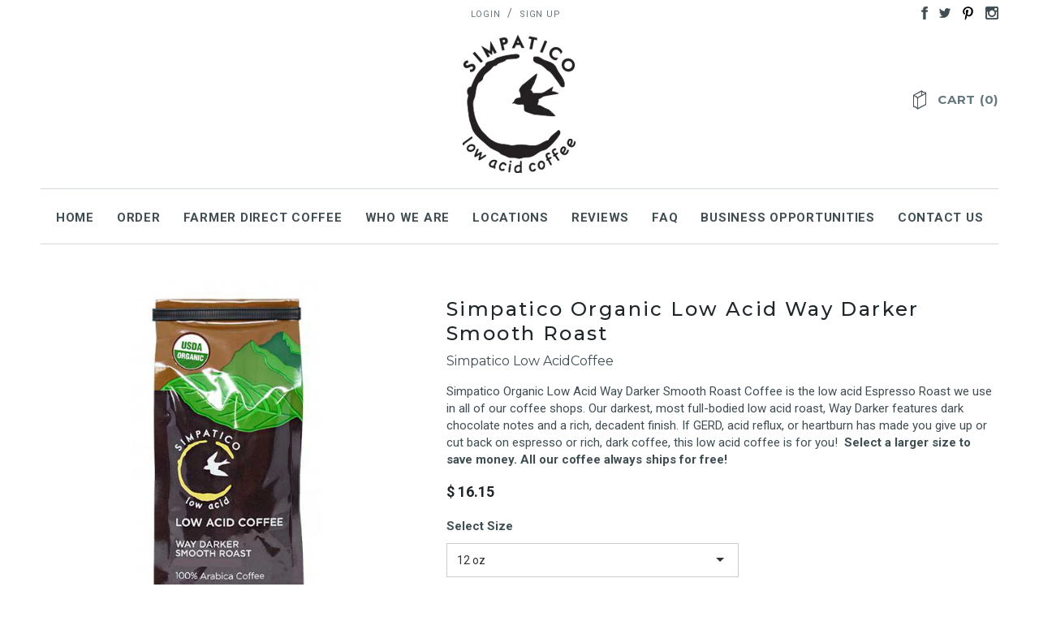

--- FILE ---
content_type: text/html; charset=utf-8
request_url: https://simpaticocoffee.com/products/simpatico-low-acid-coffee-way-darker-smooth-roast
body_size: 32256
content:
<!doctype html>
<!--[if lt IE 7]><html class="no-js lt-ie9 lt-ie8 lt-ie7" lang="en"> <![endif]-->
<!--[if IE 7]><html class="no-js lt-ie9 lt-ie8" lang="en"> <![endif]-->
<!--[if IE 8]><html class="no-js lt-ie9" lang="en"> <![endif]-->
<!--[if IE 9 ]><html class="ie9 no-js"> <![endif]-->
<!--[if (gt IE 9)|!(IE)]><!--> <html class="no-js"> <!--<![endif]-->
<head>

<!-- Infinite Options Fast Loading Script By ShopPad -->
<script src="//d1liekpayvooaz.cloudfront.net/apps/customizery/customizery.js?shop=simpatico-coffee.myshopify.com"></script>
  <!-- Basic page needs ================================================== -->
  <meta charset="utf-8">

  <!-- Title and description ================================================== -->
  <title>
  Simpatico Organic Low Acid Way Darker Smooth Roast &ndash; Simpatico Coffee
  </title>

  
  <meta name="description" content="Simpatico Low Acid Way Darker Smooth Roast Coffee is our low acid espresso roast. Our darkest, most full-bodied roast, this low acid espresso coffee is for you if GERD, acid reflux, or heartburn has made you give up or cut back on rich, dark coffee.">
  

  <!-- Product meta ================================================== -->
  


  <meta property="og:type" content="product">
  <meta property="og:title" content="Simpatico Organic Low Acid Way Darker Smooth Roast">
  
  <meta property="og:image" content="http://simpaticocoffee.com/cdn/shop/products/12ozWayDarkerOrganic_grande.jpg?v=1606765384">
  <meta property="og:image:secure_url" content="https://simpaticocoffee.com/cdn/shop/products/12ozWayDarkerOrganic_grande.jpg?v=1606765384">
  
  <meta property="og:image" content="http://simpaticocoffee.com/cdn/shop/products/5lbBag_6693d7c5-7a2c-4519-9393-264d307af6e5_grande.png?v=1606765384">
  <meta property="og:image:secure_url" content="https://simpaticocoffee.com/cdn/shop/products/5lbBag_6693d7c5-7a2c-4519-9393-264d307af6e5_grande.png?v=1606765384">
  
  <meta property="og:image" content="http://simpaticocoffee.com/cdn/shop/products/simpatico-4lb-Regular_1a002dfd-c9fa-4507-94f3-b533a35a2119_grande.jpg?v=1606765384">
  <meta property="og:image:secure_url" content="https://simpaticocoffee.com/cdn/shop/products/simpatico-4lb-Regular_1a002dfd-c9fa-4507-94f3-b533a35a2119_grande.jpg?v=1606765384">
  
  <meta property="og:price:amount" content="16.15">
  <meta property="og:price:currency" content="USD">


  <meta property="og:description" content="Simpatico Low Acid Way Darker Smooth Roast Coffee is our low acid espresso roast. Our darkest, most full-bodied roast, this low acid espresso coffee is for you if GERD, acid reflux, or heartburn has made you give up or cut back on rich, dark coffee.">


  <meta property="og:url" content="https://simpaticocoffee.com/products/simpatico-low-acid-coffee-way-darker-smooth-roast">
  <meta property="og:site_name" content="Simpatico Coffee">
  


  

  <meta name="twitter:card" content="product">
  <meta name="twitter:title" content="Simpatico Organic Low Acid Way Darker Smooth Roast">
  <meta name="twitter:description" content="Simpatico Organic Low Acid Way Darker Smooth Roast Coffee is the low acid Espresso Roast we use in all of our coffee shops. Our darkest, most full-bodied low acid roast, Way Darker features dark chocolate notes and a rich, decadent finish. If GERD, acid reflux, or heartburn has made you give up or cut back on espresso or rich, dark coffee, this low acid coffee is for you!  Select a larger size to save money. All our coffee always ships for free!">
  <meta name="twitter:image" content="https://simpaticocoffee.com/cdn/shop/products/12ozWayDarkerOrganic_medium.jpg?v=1606765384">
  <meta name="twitter:image:width" content="240">
  <meta name="twitter:image:height" content="240">
  <meta name="twitter:label1" content="Price">
  <meta name="twitter:data1" content="From $ 16.15 USD">
  
  <meta name="twitter:label2" content="Brand">
  <meta name="twitter:data2" content="Simpatico Low AcidCoffee">
  


  <!-- Helpers ================================================== -->
  <link rel="canonical" href="https://simpaticocoffee.com/products/simpatico-low-acid-coffee-way-darker-smooth-roast">
  <meta name="viewport" content="width=device-width,initial-scale=1">
  
  <!-- Favicon -->
  <link rel="shortcut icon" href="//simpaticocoffee.com/cdn/shop/t/8/assets/favicon.png?v=44181367585801227691456242830" type="image/x-icon" />
  
  <!-- fonts -->
  
<script type="text/javascript">
  WebFontConfig = {
    google: { families: [ 
      
          'Montserrat:100,200,300,400,500,600,700,800,900'
	  
      
      	
      		,
      	      
        'Roboto:100,200,300,400,500,600,700,800,900'
	  
      
    ] }
  };
  (function() {
    var wf = document.createElement('script');
    wf.src = ('https:' == document.location.protocol ? 'https' : 'http') +
      '://ajax.googleapis.com/ajax/libs/webfont/1/webfont.js';
    wf.type = 'text/javascript';
    wf.async = 'true';
    var s = document.getElementsByTagName('script')[0];
    s.parentNode.insertBefore(wf, s);
  })(); 
</script>

  
  <!-- Styles -->
  <link href="//simpaticocoffee.com/cdn/shop/t/8/assets/bootstrap.min.css?v=178351801049704848491456242058" rel="stylesheet" type="text/css" media="all" />

<!-- Theme base and media queries -->
<link href="//simpaticocoffee.com/cdn/shop/t/8/assets/component.css?v=99790038541390229001456242060" rel="stylesheet" type="text/css" media="all" />
<link href="//simpaticocoffee.com/cdn/shop/t/8/assets/theme-styles.css?v=156937824685810902581743710728" rel="stylesheet" type="text/css" media="all" />
<link href="//simpaticocoffee.com/cdn/shop/t/8/assets/theme-styles-setting.css?v=90733318970054823181475841368" rel="stylesheet" type="text/css" media="all" />
<link href="//simpaticocoffee.com/cdn/shop/t/8/assets/responsive.css?v=54419155555576012341458595761" rel="stylesheet" type="text/css" media="all" />
<link href="//simpaticocoffee.com/cdn/shop/t/8/assets/owl.carousel.css?v=110508842938087914561456242065" rel="stylesheet" type="text/css" media="all" />
<link href="//simpaticocoffee.com/cdn/shop/t/8/assets/owl.theme.css?v=48750568255790553321456242065" rel="stylesheet" type="text/css" media="all" />
<link href="//simpaticocoffee.com/cdn/shop/t/8/assets/jcarousel.css?v=108769426025051216271456242063" rel="stylesheet" type="text/css" media="all" />
<link href="//simpaticocoffee.com/cdn/shop/t/8/assets/selectize.bootstrap3.css?v=48000899443781916391456242065" rel="stylesheet" type="text/css" media="all" />
<link href="//simpaticocoffee.com/cdn/shop/t/8/assets/jquery.fancybox.css?v=63466834292105058241456242064" rel="stylesheet" type="text/css" media="all" />
<link href="//simpaticocoffee.com/cdn/shop/t/8/assets/animate.css?v=179303490640245229381456242057" rel="stylesheet" type="text/css" media="all" />
  
  <!-- Scripts -->
  <script src="//ajax.googleapis.com/ajax/libs/jquery/1.8.1/jquery.min.js"></script> 
<script src="//simpaticocoffee.com/cdn/shop/t/8/assets/jquery-cookie.min.js?v=72365755745404048181456242063" type="text/javascript"></script>
<script src="//simpaticocoffee.com/cdn/shop/t/8/assets/selectize.min.js?v=74685606144567451161456242065" type="text/javascript"></script>
<script src="//simpaticocoffee.com/cdn/shop/t/8/assets/jquery.flexslider-min.js?v=61727824838382291461456242064" type="text/javascript"></script>

<script>
  window.ajax_cart = false;
  window.money_format = "$ {{amount}} USD";
  window.shop_currency = "USD";
  window.show_multiple_currencies = true;
  window.loading_url = "//simpaticocoffee.com/cdn/shop/t/8/assets/loading.gif?v=123278878654280064831456242064"; 
  window.use_color_swatch = false;
  window.product_image_resize = false;
  window.enable_sidebar_multiple_choice = false;
  window.dropdowncart_type = "hover";
  window.file_url = "//simpaticocoffee.com/cdn/shop/files/?v=157";
  window.asset_url = "";
  window.images_size = {
    is_crop: false,
    ratio_width : 1,
    ratio_height : 1.6,
  };
</script>  

  <!-- Header hook for plugins ================================================== -->
  <script>window.performance && window.performance.mark && window.performance.mark('shopify.content_for_header.start');</script><meta name="google-site-verification" content="NCtRejGYLr75OBMGJkdkvR6CKM_7BTamRDPc-8nhKU0">
<meta id="shopify-digital-wallet" name="shopify-digital-wallet" content="/11500666/digital_wallets/dialog">
<meta name="shopify-checkout-api-token" content="5695b5a46737aa02f9930d9bd46c448f">
<meta id="in-context-paypal-metadata" data-shop-id="11500666" data-venmo-supported="false" data-environment="production" data-locale="en_US" data-paypal-v4="true" data-currency="USD">
<link rel="alternate" type="application/json+oembed" href="https://simpaticocoffee.com/products/simpatico-low-acid-coffee-way-darker-smooth-roast.oembed">
<script async="async" src="/checkouts/internal/preloads.js?locale=en-US"></script>
<link rel="preconnect" href="https://shop.app" crossorigin="anonymous">
<script async="async" src="https://shop.app/checkouts/internal/preloads.js?locale=en-US&shop_id=11500666" crossorigin="anonymous"></script>
<script id="shopify-features" type="application/json">{"accessToken":"5695b5a46737aa02f9930d9bd46c448f","betas":["rich-media-storefront-analytics"],"domain":"simpaticocoffee.com","predictiveSearch":true,"shopId":11500666,"locale":"en"}</script>
<script>var Shopify = Shopify || {};
Shopify.shop = "simpatico-coffee.myshopify.com";
Shopify.locale = "en";
Shopify.currency = {"active":"USD","rate":"1.0"};
Shopify.country = "US";
Shopify.theme = {"name":"avenues-1-1-8","id":91043910,"schema_name":null,"schema_version":null,"theme_store_id":null,"role":"main"};
Shopify.theme.handle = "null";
Shopify.theme.style = {"id":null,"handle":null};
Shopify.cdnHost = "simpaticocoffee.com/cdn";
Shopify.routes = Shopify.routes || {};
Shopify.routes.root = "/";</script>
<script type="module">!function(o){(o.Shopify=o.Shopify||{}).modules=!0}(window);</script>
<script>!function(o){function n(){var o=[];function n(){o.push(Array.prototype.slice.apply(arguments))}return n.q=o,n}var t=o.Shopify=o.Shopify||{};t.loadFeatures=n(),t.autoloadFeatures=n()}(window);</script>
<script>
  window.ShopifyPay = window.ShopifyPay || {};
  window.ShopifyPay.apiHost = "shop.app\/pay";
  window.ShopifyPay.redirectState = null;
</script>
<script id="shop-js-analytics" type="application/json">{"pageType":"product"}</script>
<script defer="defer" async type="module" src="//simpaticocoffee.com/cdn/shopifycloud/shop-js/modules/v2/client.init-shop-cart-sync_BApSsMSl.en.esm.js"></script>
<script defer="defer" async type="module" src="//simpaticocoffee.com/cdn/shopifycloud/shop-js/modules/v2/chunk.common_CBoos6YZ.esm.js"></script>
<script type="module">
  await import("//simpaticocoffee.com/cdn/shopifycloud/shop-js/modules/v2/client.init-shop-cart-sync_BApSsMSl.en.esm.js");
await import("//simpaticocoffee.com/cdn/shopifycloud/shop-js/modules/v2/chunk.common_CBoos6YZ.esm.js");

  window.Shopify.SignInWithShop?.initShopCartSync?.({"fedCMEnabled":true,"windoidEnabled":true});

</script>
<script>
  window.Shopify = window.Shopify || {};
  if (!window.Shopify.featureAssets) window.Shopify.featureAssets = {};
  window.Shopify.featureAssets['shop-js'] = {"shop-cart-sync":["modules/v2/client.shop-cart-sync_DJczDl9f.en.esm.js","modules/v2/chunk.common_CBoos6YZ.esm.js"],"init-fed-cm":["modules/v2/client.init-fed-cm_BzwGC0Wi.en.esm.js","modules/v2/chunk.common_CBoos6YZ.esm.js"],"init-windoid":["modules/v2/client.init-windoid_BS26ThXS.en.esm.js","modules/v2/chunk.common_CBoos6YZ.esm.js"],"shop-cash-offers":["modules/v2/client.shop-cash-offers_DthCPNIO.en.esm.js","modules/v2/chunk.common_CBoos6YZ.esm.js","modules/v2/chunk.modal_Bu1hFZFC.esm.js"],"shop-button":["modules/v2/client.shop-button_D_JX508o.en.esm.js","modules/v2/chunk.common_CBoos6YZ.esm.js"],"init-shop-email-lookup-coordinator":["modules/v2/client.init-shop-email-lookup-coordinator_DFwWcvrS.en.esm.js","modules/v2/chunk.common_CBoos6YZ.esm.js"],"shop-toast-manager":["modules/v2/client.shop-toast-manager_tEhgP2F9.en.esm.js","modules/v2/chunk.common_CBoos6YZ.esm.js"],"shop-login-button":["modules/v2/client.shop-login-button_DwLgFT0K.en.esm.js","modules/v2/chunk.common_CBoos6YZ.esm.js","modules/v2/chunk.modal_Bu1hFZFC.esm.js"],"avatar":["modules/v2/client.avatar_BTnouDA3.en.esm.js"],"init-shop-cart-sync":["modules/v2/client.init-shop-cart-sync_BApSsMSl.en.esm.js","modules/v2/chunk.common_CBoos6YZ.esm.js"],"pay-button":["modules/v2/client.pay-button_BuNmcIr_.en.esm.js","modules/v2/chunk.common_CBoos6YZ.esm.js"],"init-shop-for-new-customer-accounts":["modules/v2/client.init-shop-for-new-customer-accounts_DrjXSI53.en.esm.js","modules/v2/client.shop-login-button_DwLgFT0K.en.esm.js","modules/v2/chunk.common_CBoos6YZ.esm.js","modules/v2/chunk.modal_Bu1hFZFC.esm.js"],"init-customer-accounts-sign-up":["modules/v2/client.init-customer-accounts-sign-up_TlVCiykN.en.esm.js","modules/v2/client.shop-login-button_DwLgFT0K.en.esm.js","modules/v2/chunk.common_CBoos6YZ.esm.js","modules/v2/chunk.modal_Bu1hFZFC.esm.js"],"shop-follow-button":["modules/v2/client.shop-follow-button_C5D3XtBb.en.esm.js","modules/v2/chunk.common_CBoos6YZ.esm.js","modules/v2/chunk.modal_Bu1hFZFC.esm.js"],"checkout-modal":["modules/v2/client.checkout-modal_8TC_1FUY.en.esm.js","modules/v2/chunk.common_CBoos6YZ.esm.js","modules/v2/chunk.modal_Bu1hFZFC.esm.js"],"init-customer-accounts":["modules/v2/client.init-customer-accounts_C0Oh2ljF.en.esm.js","modules/v2/client.shop-login-button_DwLgFT0K.en.esm.js","modules/v2/chunk.common_CBoos6YZ.esm.js","modules/v2/chunk.modal_Bu1hFZFC.esm.js"],"lead-capture":["modules/v2/client.lead-capture_Cq0gfm7I.en.esm.js","modules/v2/chunk.common_CBoos6YZ.esm.js","modules/v2/chunk.modal_Bu1hFZFC.esm.js"],"shop-login":["modules/v2/client.shop-login_BmtnoEUo.en.esm.js","modules/v2/chunk.common_CBoos6YZ.esm.js","modules/v2/chunk.modal_Bu1hFZFC.esm.js"],"payment-terms":["modules/v2/client.payment-terms_BHOWV7U_.en.esm.js","modules/v2/chunk.common_CBoos6YZ.esm.js","modules/v2/chunk.modal_Bu1hFZFC.esm.js"]};
</script>
<script>(function() {
  var isLoaded = false;
  function asyncLoad() {
    if (isLoaded) return;
    isLoaded = true;
    var urls = ["\/\/d1liekpayvooaz.cloudfront.net\/apps\/customizery\/customizery.js?shop=simpatico-coffee.myshopify.com","https:\/\/tacc.saio.io\/checkbox_scripts?shop=simpatico-coffee.myshopify.com"];
    for (var i = 0; i < urls.length; i++) {
      var s = document.createElement('script');
      s.type = 'text/javascript';
      s.async = true;
      s.src = urls[i];
      var x = document.getElementsByTagName('script')[0];
      x.parentNode.insertBefore(s, x);
    }
  };
  if(window.attachEvent) {
    window.attachEvent('onload', asyncLoad);
  } else {
    window.addEventListener('load', asyncLoad, false);
  }
})();</script>
<script id="__st">var __st={"a":11500666,"offset":-18000,"reqid":"6ec5ba0b-98ac-4736-a062-bf61ffdae61d-1768867420","pageurl":"simpaticocoffee.com\/products\/simpatico-low-acid-coffee-way-darker-smooth-roast","u":"9c69614e1cdf","p":"product","rtyp":"product","rid":4570345439310};</script>
<script>window.ShopifyPaypalV4VisibilityTracking = true;</script>
<script id="captcha-bootstrap">!function(){'use strict';const t='contact',e='account',n='new_comment',o=[[t,t],['blogs',n],['comments',n],[t,'customer']],c=[[e,'customer_login'],[e,'guest_login'],[e,'recover_customer_password'],[e,'create_customer']],r=t=>t.map((([t,e])=>`form[action*='/${t}']:not([data-nocaptcha='true']) input[name='form_type'][value='${e}']`)).join(','),a=t=>()=>t?[...document.querySelectorAll(t)].map((t=>t.form)):[];function s(){const t=[...o],e=r(t);return a(e)}const i='password',u='form_key',d=['recaptcha-v3-token','g-recaptcha-response','h-captcha-response',i],f=()=>{try{return window.sessionStorage}catch{return}},m='__shopify_v',_=t=>t.elements[u];function p(t,e,n=!1){try{const o=window.sessionStorage,c=JSON.parse(o.getItem(e)),{data:r}=function(t){const{data:e,action:n}=t;return t[m]||n?{data:e,action:n}:{data:t,action:n}}(c);for(const[e,n]of Object.entries(r))t.elements[e]&&(t.elements[e].value=n);n&&o.removeItem(e)}catch(o){console.error('form repopulation failed',{error:o})}}const l='form_type',E='cptcha';function T(t){t.dataset[E]=!0}const w=window,h=w.document,L='Shopify',v='ce_forms',y='captcha';let A=!1;((t,e)=>{const n=(g='f06e6c50-85a8-45c8-87d0-21a2b65856fe',I='https://cdn.shopify.com/shopifycloud/storefront-forms-hcaptcha/ce_storefront_forms_captcha_hcaptcha.v1.5.2.iife.js',D={infoText:'Protected by hCaptcha',privacyText:'Privacy',termsText:'Terms'},(t,e,n)=>{const o=w[L][v],c=o.bindForm;if(c)return c(t,g,e,D).then(n);var r;o.q.push([[t,g,e,D],n]),r=I,A||(h.body.append(Object.assign(h.createElement('script'),{id:'captcha-provider',async:!0,src:r})),A=!0)});var g,I,D;w[L]=w[L]||{},w[L][v]=w[L][v]||{},w[L][v].q=[],w[L][y]=w[L][y]||{},w[L][y].protect=function(t,e){n(t,void 0,e),T(t)},Object.freeze(w[L][y]),function(t,e,n,w,h,L){const[v,y,A,g]=function(t,e,n){const i=e?o:[],u=t?c:[],d=[...i,...u],f=r(d),m=r(i),_=r(d.filter((([t,e])=>n.includes(e))));return[a(f),a(m),a(_),s()]}(w,h,L),I=t=>{const e=t.target;return e instanceof HTMLFormElement?e:e&&e.form},D=t=>v().includes(t);t.addEventListener('submit',(t=>{const e=I(t);if(!e)return;const n=D(e)&&!e.dataset.hcaptchaBound&&!e.dataset.recaptchaBound,o=_(e),c=g().includes(e)&&(!o||!o.value);(n||c)&&t.preventDefault(),c&&!n&&(function(t){try{if(!f())return;!function(t){const e=f();if(!e)return;const n=_(t);if(!n)return;const o=n.value;o&&e.removeItem(o)}(t);const e=Array.from(Array(32),(()=>Math.random().toString(36)[2])).join('');!function(t,e){_(t)||t.append(Object.assign(document.createElement('input'),{type:'hidden',name:u})),t.elements[u].value=e}(t,e),function(t,e){const n=f();if(!n)return;const o=[...t.querySelectorAll(`input[type='${i}']`)].map((({name:t})=>t)),c=[...d,...o],r={};for(const[a,s]of new FormData(t).entries())c.includes(a)||(r[a]=s);n.setItem(e,JSON.stringify({[m]:1,action:t.action,data:r}))}(t,e)}catch(e){console.error('failed to persist form',e)}}(e),e.submit())}));const S=(t,e)=>{t&&!t.dataset[E]&&(n(t,e.some((e=>e===t))),T(t))};for(const o of['focusin','change'])t.addEventListener(o,(t=>{const e=I(t);D(e)&&S(e,y())}));const B=e.get('form_key'),M=e.get(l),P=B&&M;t.addEventListener('DOMContentLoaded',(()=>{const t=y();if(P)for(const e of t)e.elements[l].value===M&&p(e,B);[...new Set([...A(),...v().filter((t=>'true'===t.dataset.shopifyCaptcha))])].forEach((e=>S(e,t)))}))}(h,new URLSearchParams(w.location.search),n,t,e,['guest_login'])})(!0,!0)}();</script>
<script integrity="sha256-4kQ18oKyAcykRKYeNunJcIwy7WH5gtpwJnB7kiuLZ1E=" data-source-attribution="shopify.loadfeatures" defer="defer" src="//simpaticocoffee.com/cdn/shopifycloud/storefront/assets/storefront/load_feature-a0a9edcb.js" crossorigin="anonymous"></script>
<script crossorigin="anonymous" defer="defer" src="//simpaticocoffee.com/cdn/shopifycloud/storefront/assets/shopify_pay/storefront-65b4c6d7.js?v=20250812"></script>
<script data-source-attribution="shopify.dynamic_checkout.dynamic.init">var Shopify=Shopify||{};Shopify.PaymentButton=Shopify.PaymentButton||{isStorefrontPortableWallets:!0,init:function(){window.Shopify.PaymentButton.init=function(){};var t=document.createElement("script");t.src="https://simpaticocoffee.com/cdn/shopifycloud/portable-wallets/latest/portable-wallets.en.js",t.type="module",document.head.appendChild(t)}};
</script>
<script data-source-attribution="shopify.dynamic_checkout.buyer_consent">
  function portableWalletsHideBuyerConsent(e){var t=document.getElementById("shopify-buyer-consent"),n=document.getElementById("shopify-subscription-policy-button");t&&n&&(t.classList.add("hidden"),t.setAttribute("aria-hidden","true"),n.removeEventListener("click",e))}function portableWalletsShowBuyerConsent(e){var t=document.getElementById("shopify-buyer-consent"),n=document.getElementById("shopify-subscription-policy-button");t&&n&&(t.classList.remove("hidden"),t.removeAttribute("aria-hidden"),n.addEventListener("click",e))}window.Shopify?.PaymentButton&&(window.Shopify.PaymentButton.hideBuyerConsent=portableWalletsHideBuyerConsent,window.Shopify.PaymentButton.showBuyerConsent=portableWalletsShowBuyerConsent);
</script>
<script data-source-attribution="shopify.dynamic_checkout.cart.bootstrap">document.addEventListener("DOMContentLoaded",(function(){function t(){return document.querySelector("shopify-accelerated-checkout-cart, shopify-accelerated-checkout")}if(t())Shopify.PaymentButton.init();else{new MutationObserver((function(e,n){t()&&(Shopify.PaymentButton.init(),n.disconnect())})).observe(document.body,{childList:!0,subtree:!0})}}));
</script>
<link id="shopify-accelerated-checkout-styles" rel="stylesheet" media="screen" href="https://simpaticocoffee.com/cdn/shopifycloud/portable-wallets/latest/accelerated-checkout-backwards-compat.css" crossorigin="anonymous">
<style id="shopify-accelerated-checkout-cart">
        #shopify-buyer-consent {
  margin-top: 1em;
  display: inline-block;
  width: 100%;
}

#shopify-buyer-consent.hidden {
  display: none;
}

#shopify-subscription-policy-button {
  background: none;
  border: none;
  padding: 0;
  text-decoration: underline;
  font-size: inherit;
  cursor: pointer;
}

#shopify-subscription-policy-button::before {
  box-shadow: none;
}

      </style>

<script>window.performance && window.performance.mark && window.performance.mark('shopify.content_for_header.end');</script>

  <!--[if lt IE 9]>
  <script src="//html5shiv.googlecode.com/svn/trunk/html5.js" type="text/javascript"></script>
  <![endif]-->

  
  

<link rel="shortcut icon" href="//simpaticocoffee.com/cdn/shop/t/8/assets/favicon.ico?v=171341289999499789831456242061" type="image/x-icon" />
<!-- BEGIN app block: shopify://apps/minmaxify-order-limits/blocks/app-embed-block/3acfba32-89f3-4377-ae20-cbb9abc48475 --><script type="text/javascript" src="https://limits.minmaxify.com/simpatico-coffee.myshopify.com?v=70c&r=20220811192828"></script>

<!-- END app block --><script src="https://cdn.shopify.com/extensions/19689677-6488-4a31-adf3-fcf4359c5fd9/forms-2295/assets/shopify-forms-loader.js" type="text/javascript" defer="defer"></script>
<link href="https://monorail-edge.shopifysvc.com" rel="dns-prefetch">
<script>(function(){if ("sendBeacon" in navigator && "performance" in window) {try {var session_token_from_headers = performance.getEntriesByType('navigation')[0].serverTiming.find(x => x.name == '_s').description;} catch {var session_token_from_headers = undefined;}var session_cookie_matches = document.cookie.match(/_shopify_s=([^;]*)/);var session_token_from_cookie = session_cookie_matches && session_cookie_matches.length === 2 ? session_cookie_matches[1] : "";var session_token = session_token_from_headers || session_token_from_cookie || "";function handle_abandonment_event(e) {var entries = performance.getEntries().filter(function(entry) {return /monorail-edge.shopifysvc.com/.test(entry.name);});if (!window.abandonment_tracked && entries.length === 0) {window.abandonment_tracked = true;var currentMs = Date.now();var navigation_start = performance.timing.navigationStart;var payload = {shop_id: 11500666,url: window.location.href,navigation_start,duration: currentMs - navigation_start,session_token,page_type: "product"};window.navigator.sendBeacon("https://monorail-edge.shopifysvc.com/v1/produce", JSON.stringify({schema_id: "online_store_buyer_site_abandonment/1.1",payload: payload,metadata: {event_created_at_ms: currentMs,event_sent_at_ms: currentMs}}));}}window.addEventListener('pagehide', handle_abandonment_event);}}());</script>
<script id="web-pixels-manager-setup">(function e(e,d,r,n,o){if(void 0===o&&(o={}),!Boolean(null===(a=null===(i=window.Shopify)||void 0===i?void 0:i.analytics)||void 0===a?void 0:a.replayQueue)){var i,a;window.Shopify=window.Shopify||{};var t=window.Shopify;t.analytics=t.analytics||{};var s=t.analytics;s.replayQueue=[],s.publish=function(e,d,r){return s.replayQueue.push([e,d,r]),!0};try{self.performance.mark("wpm:start")}catch(e){}var l=function(){var e={modern:/Edge?\/(1{2}[4-9]|1[2-9]\d|[2-9]\d{2}|\d{4,})\.\d+(\.\d+|)|Firefox\/(1{2}[4-9]|1[2-9]\d|[2-9]\d{2}|\d{4,})\.\d+(\.\d+|)|Chrom(ium|e)\/(9{2}|\d{3,})\.\d+(\.\d+|)|(Maci|X1{2}).+ Version\/(15\.\d+|(1[6-9]|[2-9]\d|\d{3,})\.\d+)([,.]\d+|)( \(\w+\)|)( Mobile\/\w+|) Safari\/|Chrome.+OPR\/(9{2}|\d{3,})\.\d+\.\d+|(CPU[ +]OS|iPhone[ +]OS|CPU[ +]iPhone|CPU IPhone OS|CPU iPad OS)[ +]+(15[._]\d+|(1[6-9]|[2-9]\d|\d{3,})[._]\d+)([._]\d+|)|Android:?[ /-](13[3-9]|1[4-9]\d|[2-9]\d{2}|\d{4,})(\.\d+|)(\.\d+|)|Android.+Firefox\/(13[5-9]|1[4-9]\d|[2-9]\d{2}|\d{4,})\.\d+(\.\d+|)|Android.+Chrom(ium|e)\/(13[3-9]|1[4-9]\d|[2-9]\d{2}|\d{4,})\.\d+(\.\d+|)|SamsungBrowser\/([2-9]\d|\d{3,})\.\d+/,legacy:/Edge?\/(1[6-9]|[2-9]\d|\d{3,})\.\d+(\.\d+|)|Firefox\/(5[4-9]|[6-9]\d|\d{3,})\.\d+(\.\d+|)|Chrom(ium|e)\/(5[1-9]|[6-9]\d|\d{3,})\.\d+(\.\d+|)([\d.]+$|.*Safari\/(?![\d.]+ Edge\/[\d.]+$))|(Maci|X1{2}).+ Version\/(10\.\d+|(1[1-9]|[2-9]\d|\d{3,})\.\d+)([,.]\d+|)( \(\w+\)|)( Mobile\/\w+|) Safari\/|Chrome.+OPR\/(3[89]|[4-9]\d|\d{3,})\.\d+\.\d+|(CPU[ +]OS|iPhone[ +]OS|CPU[ +]iPhone|CPU IPhone OS|CPU iPad OS)[ +]+(10[._]\d+|(1[1-9]|[2-9]\d|\d{3,})[._]\d+)([._]\d+|)|Android:?[ /-](13[3-9]|1[4-9]\d|[2-9]\d{2}|\d{4,})(\.\d+|)(\.\d+|)|Mobile Safari.+OPR\/([89]\d|\d{3,})\.\d+\.\d+|Android.+Firefox\/(13[5-9]|1[4-9]\d|[2-9]\d{2}|\d{4,})\.\d+(\.\d+|)|Android.+Chrom(ium|e)\/(13[3-9]|1[4-9]\d|[2-9]\d{2}|\d{4,})\.\d+(\.\d+|)|Android.+(UC? ?Browser|UCWEB|U3)[ /]?(15\.([5-9]|\d{2,})|(1[6-9]|[2-9]\d|\d{3,})\.\d+)\.\d+|SamsungBrowser\/(5\.\d+|([6-9]|\d{2,})\.\d+)|Android.+MQ{2}Browser\/(14(\.(9|\d{2,})|)|(1[5-9]|[2-9]\d|\d{3,})(\.\d+|))(\.\d+|)|K[Aa][Ii]OS\/(3\.\d+|([4-9]|\d{2,})\.\d+)(\.\d+|)/},d=e.modern,r=e.legacy,n=navigator.userAgent;return n.match(d)?"modern":n.match(r)?"legacy":"unknown"}(),u="modern"===l?"modern":"legacy",c=(null!=n?n:{modern:"",legacy:""})[u],f=function(e){return[e.baseUrl,"/wpm","/b",e.hashVersion,"modern"===e.buildTarget?"m":"l",".js"].join("")}({baseUrl:d,hashVersion:r,buildTarget:u}),m=function(e){var d=e.version,r=e.bundleTarget,n=e.surface,o=e.pageUrl,i=e.monorailEndpoint;return{emit:function(e){var a=e.status,t=e.errorMsg,s=(new Date).getTime(),l=JSON.stringify({metadata:{event_sent_at_ms:s},events:[{schema_id:"web_pixels_manager_load/3.1",payload:{version:d,bundle_target:r,page_url:o,status:a,surface:n,error_msg:t},metadata:{event_created_at_ms:s}}]});if(!i)return console&&console.warn&&console.warn("[Web Pixels Manager] No Monorail endpoint provided, skipping logging."),!1;try{return self.navigator.sendBeacon.bind(self.navigator)(i,l)}catch(e){}var u=new XMLHttpRequest;try{return u.open("POST",i,!0),u.setRequestHeader("Content-Type","text/plain"),u.send(l),!0}catch(e){return console&&console.warn&&console.warn("[Web Pixels Manager] Got an unhandled error while logging to Monorail."),!1}}}}({version:r,bundleTarget:l,surface:e.surface,pageUrl:self.location.href,monorailEndpoint:e.monorailEndpoint});try{o.browserTarget=l,function(e){var d=e.src,r=e.async,n=void 0===r||r,o=e.onload,i=e.onerror,a=e.sri,t=e.scriptDataAttributes,s=void 0===t?{}:t,l=document.createElement("script"),u=document.querySelector("head"),c=document.querySelector("body");if(l.async=n,l.src=d,a&&(l.integrity=a,l.crossOrigin="anonymous"),s)for(var f in s)if(Object.prototype.hasOwnProperty.call(s,f))try{l.dataset[f]=s[f]}catch(e){}if(o&&l.addEventListener("load",o),i&&l.addEventListener("error",i),u)u.appendChild(l);else{if(!c)throw new Error("Did not find a head or body element to append the script");c.appendChild(l)}}({src:f,async:!0,onload:function(){if(!function(){var e,d;return Boolean(null===(d=null===(e=window.Shopify)||void 0===e?void 0:e.analytics)||void 0===d?void 0:d.initialized)}()){var d=window.webPixelsManager.init(e)||void 0;if(d){var r=window.Shopify.analytics;r.replayQueue.forEach((function(e){var r=e[0],n=e[1],o=e[2];d.publishCustomEvent(r,n,o)})),r.replayQueue=[],r.publish=d.publishCustomEvent,r.visitor=d.visitor,r.initialized=!0}}},onerror:function(){return m.emit({status:"failed",errorMsg:"".concat(f," has failed to load")})},sri:function(e){var d=/^sha384-[A-Za-z0-9+/=]+$/;return"string"==typeof e&&d.test(e)}(c)?c:"",scriptDataAttributes:o}),m.emit({status:"loading"})}catch(e){m.emit({status:"failed",errorMsg:(null==e?void 0:e.message)||"Unknown error"})}}})({shopId: 11500666,storefrontBaseUrl: "https://simpaticocoffee.com",extensionsBaseUrl: "https://extensions.shopifycdn.com/cdn/shopifycloud/web-pixels-manager",monorailEndpoint: "https://monorail-edge.shopifysvc.com/unstable/produce_batch",surface: "storefront-renderer",enabledBetaFlags: ["2dca8a86"],webPixelsConfigList: [{"id":"842432826","configuration":"{\"config\":\"{\\\"pixel_id\\\":\\\"G-7YQE2ZFJ7D\\\",\\\"target_country\\\":\\\"US\\\",\\\"gtag_events\\\":[{\\\"type\\\":\\\"begin_checkout\\\",\\\"action_label\\\":\\\"G-7YQE2ZFJ7D\\\"},{\\\"type\\\":\\\"search\\\",\\\"action_label\\\":\\\"G-7YQE2ZFJ7D\\\"},{\\\"type\\\":\\\"view_item\\\",\\\"action_label\\\":[\\\"G-7YQE2ZFJ7D\\\",\\\"MC-WP9K74WEQG\\\"]},{\\\"type\\\":\\\"purchase\\\",\\\"action_label\\\":[\\\"G-7YQE2ZFJ7D\\\",\\\"MC-WP9K74WEQG\\\"]},{\\\"type\\\":\\\"page_view\\\",\\\"action_label\\\":[\\\"G-7YQE2ZFJ7D\\\",\\\"MC-WP9K74WEQG\\\"]},{\\\"type\\\":\\\"add_payment_info\\\",\\\"action_label\\\":\\\"G-7YQE2ZFJ7D\\\"},{\\\"type\\\":\\\"add_to_cart\\\",\\\"action_label\\\":\\\"G-7YQE2ZFJ7D\\\"}],\\\"enable_monitoring_mode\\\":false}\"}","eventPayloadVersion":"v1","runtimeContext":"OPEN","scriptVersion":"b2a88bafab3e21179ed38636efcd8a93","type":"APP","apiClientId":1780363,"privacyPurposes":[],"dataSharingAdjustments":{"protectedCustomerApprovalScopes":["read_customer_address","read_customer_email","read_customer_name","read_customer_personal_data","read_customer_phone"]}},{"id":"410845498","configuration":"{\"pixel_id\":\"1099277583834673\",\"pixel_type\":\"facebook_pixel\",\"metaapp_system_user_token\":\"-\"}","eventPayloadVersion":"v1","runtimeContext":"OPEN","scriptVersion":"ca16bc87fe92b6042fbaa3acc2fbdaa6","type":"APP","apiClientId":2329312,"privacyPurposes":["ANALYTICS","MARKETING","SALE_OF_DATA"],"dataSharingAdjustments":{"protectedCustomerApprovalScopes":["read_customer_address","read_customer_email","read_customer_name","read_customer_personal_data","read_customer_phone"]}},{"id":"168558906","configuration":"{\"tagID\":\"2612485692727\"}","eventPayloadVersion":"v1","runtimeContext":"STRICT","scriptVersion":"18031546ee651571ed29edbe71a3550b","type":"APP","apiClientId":3009811,"privacyPurposes":["ANALYTICS","MARKETING","SALE_OF_DATA"],"dataSharingAdjustments":{"protectedCustomerApprovalScopes":["read_customer_address","read_customer_email","read_customer_name","read_customer_personal_data","read_customer_phone"]}},{"id":"143786298","eventPayloadVersion":"v1","runtimeContext":"LAX","scriptVersion":"1","type":"CUSTOM","privacyPurposes":["ANALYTICS"],"name":"Google Analytics tag (migrated)"},{"id":"shopify-app-pixel","configuration":"{}","eventPayloadVersion":"v1","runtimeContext":"STRICT","scriptVersion":"0450","apiClientId":"shopify-pixel","type":"APP","privacyPurposes":["ANALYTICS","MARKETING"]},{"id":"shopify-custom-pixel","eventPayloadVersion":"v1","runtimeContext":"LAX","scriptVersion":"0450","apiClientId":"shopify-pixel","type":"CUSTOM","privacyPurposes":["ANALYTICS","MARKETING"]}],isMerchantRequest: false,initData: {"shop":{"name":"Simpatico Coffee","paymentSettings":{"currencyCode":"USD"},"myshopifyDomain":"simpatico-coffee.myshopify.com","countryCode":"US","storefrontUrl":"https:\/\/simpaticocoffee.com"},"customer":null,"cart":null,"checkout":null,"productVariants":[{"price":{"amount":16.15,"currencyCode":"USD"},"product":{"title":"Simpatico Organic Low Acid Way Darker Smooth Roast","vendor":"Simpatico Low AcidCoffee","id":"4570345439310","untranslatedTitle":"Simpatico Organic Low Acid Way Darker Smooth Roast","url":"\/products\/simpatico-low-acid-coffee-way-darker-smooth-roast","type":"Coffee"},"id":"31824165601358","image":{"src":"\/\/simpaticocoffee.com\/cdn\/shop\/products\/12ozWayDarkerOrganic.jpg?v=1606765384"},"sku":"YT-F6M4-60WD","title":"12 oz \/ Whole Bean","untranslatedTitle":"12 oz \/ Whole Bean"},{"price":{"amount":16.89,"currencyCode":"USD"},"product":{"title":"Simpatico Organic Low Acid Way Darker Smooth Roast","vendor":"Simpatico Low AcidCoffee","id":"4570345439310","untranslatedTitle":"Simpatico Organic Low Acid Way Darker Smooth Roast","url":"\/products\/simpatico-low-acid-coffee-way-darker-smooth-roast","type":"Coffee"},"id":"31824165634126","image":{"src":"\/\/simpaticocoffee.com\/cdn\/shop\/products\/12ozWayDarkerOrganic.jpg?v=1606765384"},"sku":"WDS\/12O\/ESP","title":"12 oz \/ Espresso Grind","untranslatedTitle":"12 oz \/ Espresso Grind"},{"price":{"amount":16.89,"currencyCode":"USD"},"product":{"title":"Simpatico Organic Low Acid Way Darker Smooth Roast","vendor":"Simpatico Low AcidCoffee","id":"4570345439310","untranslatedTitle":"Simpatico Organic Low Acid Way Darker Smooth Roast","url":"\/products\/simpatico-low-acid-coffee-way-darker-smooth-roast","type":"Coffee"},"id":"31824165666894","image":{"src":"\/\/simpaticocoffee.com\/cdn\/shop\/products\/12ozWayDarkerOrganic.jpg?v=1606765384"},"sku":"WDS\/12O\/FIN","title":"12 oz \/ Fine Grind","untranslatedTitle":"12 oz \/ Fine Grind"},{"price":{"amount":16.89,"currencyCode":"USD"},"product":{"title":"Simpatico Organic Low Acid Way Darker Smooth Roast","vendor":"Simpatico Low AcidCoffee","id":"4570345439310","untranslatedTitle":"Simpatico Organic Low Acid Way Darker Smooth Roast","url":"\/products\/simpatico-low-acid-coffee-way-darker-smooth-roast","type":"Coffee"},"id":"31824165699662","image":{"src":"\/\/simpaticocoffee.com\/cdn\/shop\/products\/12ozWayDarkerOrganic.jpg?v=1606765384"},"sku":"KF-EB68-8VE6","title":"12 oz \/ Auto Drip Grind","untranslatedTitle":"12 oz \/ Auto Drip Grind"},{"price":{"amount":16.89,"currencyCode":"USD"},"product":{"title":"Simpatico Organic Low Acid Way Darker Smooth Roast","vendor":"Simpatico Low AcidCoffee","id":"4570345439310","untranslatedTitle":"Simpatico Organic Low Acid Way Darker Smooth Roast","url":"\/products\/simpatico-low-acid-coffee-way-darker-smooth-roast","type":"Coffee"},"id":"31824165732430","image":{"src":"\/\/simpaticocoffee.com\/cdn\/shop\/products\/12ozWayDarkerOrganic.jpg?v=1606765384"},"sku":"WDS\/12O\/POU","title":"12 oz \/ Pour Over Grind","untranslatedTitle":"12 oz \/ Pour Over Grind"},{"price":{"amount":16.89,"currencyCode":"USD"},"product":{"title":"Simpatico Organic Low Acid Way Darker Smooth Roast","vendor":"Simpatico Low AcidCoffee","id":"4570345439310","untranslatedTitle":"Simpatico Organic Low Acid Way Darker Smooth Roast","url":"\/products\/simpatico-low-acid-coffee-way-darker-smooth-roast","type":"Coffee"},"id":"31824165765198","image":{"src":"\/\/simpaticocoffee.com\/cdn\/shop\/products\/12ozWayDarkerOrganic.jpg?v=1606765384"},"sku":"WDS\/12O\/FRE","title":"12 oz \/ French Press\/Percolator Grind","untranslatedTitle":"12 oz \/ French Press\/Percolator Grind"},{"price":{"amount":28.89,"currencyCode":"USD"},"product":{"title":"Simpatico Organic Low Acid Way Darker Smooth Roast","vendor":"Simpatico Low AcidCoffee","id":"4570345439310","untranslatedTitle":"Simpatico Organic Low Acid Way Darker Smooth Roast","url":"\/products\/simpatico-low-acid-coffee-way-darker-smooth-roast","type":"Coffee"},"id":"32761896468558","image":{"src":"\/\/simpaticocoffee.com\/cdn\/shop\/products\/24ozWayDarkerOrganic.jpg?v=1606765384"},"sku":"WDS\/24O\/WHO","title":"24 oz \/ Whole Bean","untranslatedTitle":"24 oz \/ Whole Bean"},{"price":{"amount":29.89,"currencyCode":"USD"},"product":{"title":"Simpatico Organic Low Acid Way Darker Smooth Roast","vendor":"Simpatico Low AcidCoffee","id":"4570345439310","untranslatedTitle":"Simpatico Organic Low Acid Way Darker Smooth Roast","url":"\/products\/simpatico-low-acid-coffee-way-darker-smooth-roast","type":"Coffee"},"id":"32761897287758","image":{"src":"\/\/simpaticocoffee.com\/cdn\/shop\/products\/24ozWayDarkerOrganic.jpg?v=1606765384"},"sku":"WDS\/24O\/FIN","title":"24 oz \/ Fine Grind","untranslatedTitle":"24 oz \/ Fine Grind"},{"price":{"amount":29.89,"currencyCode":"USD"},"product":{"title":"Simpatico Organic Low Acid Way Darker Smooth Roast","vendor":"Simpatico Low AcidCoffee","id":"4570345439310","untranslatedTitle":"Simpatico Organic Low Acid Way Darker Smooth Roast","url":"\/products\/simpatico-low-acid-coffee-way-darker-smooth-roast","type":"Coffee"},"id":"32761897713742","image":{"src":"\/\/simpaticocoffee.com\/cdn\/shop\/products\/24ozWayDarkerOrganic.jpg?v=1606765384"},"sku":"WDS\/24O\/AUT","title":"24 oz \/ Auto Drip Grind","untranslatedTitle":"24 oz \/ Auto Drip Grind"},{"price":{"amount":29.89,"currencyCode":"USD"},"product":{"title":"Simpatico Organic Low Acid Way Darker Smooth Roast","vendor":"Simpatico Low AcidCoffee","id":"4570345439310","untranslatedTitle":"Simpatico Organic Low Acid Way Darker Smooth Roast","url":"\/products\/simpatico-low-acid-coffee-way-darker-smooth-roast","type":"Coffee"},"id":"32761911967822","image":{"src":"\/\/simpaticocoffee.com\/cdn\/shop\/products\/24ozWayDarkerOrganic.jpg?v=1606765384"},"sku":"WDS\/24O\/POU","title":"24 oz \/ Pour Over Grind","untranslatedTitle":"24 oz \/ Pour Over Grind"},{"price":{"amount":29.89,"currencyCode":"USD"},"product":{"title":"Simpatico Organic Low Acid Way Darker Smooth Roast","vendor":"Simpatico Low AcidCoffee","id":"4570345439310","untranslatedTitle":"Simpatico Organic Low Acid Way Darker Smooth Roast","url":"\/products\/simpatico-low-acid-coffee-way-darker-smooth-roast","type":"Coffee"},"id":"32761914425422","image":{"src":"\/\/simpaticocoffee.com\/cdn\/shop\/products\/24ozWayDarkerOrganic.jpg?v=1606765384"},"sku":"WDS\/24O\/FRE","title":"24 oz \/ French Press\/Percolator Grind","untranslatedTitle":"24 oz \/ French Press\/Percolator Grind"},{"price":{"amount":30.45,"currencyCode":"USD"},"product":{"title":"Simpatico Organic Low Acid Way Darker Smooth Roast","vendor":"Simpatico Low AcidCoffee","id":"4570345439310","untranslatedTitle":"Simpatico Organic Low Acid Way Darker Smooth Roast","url":"\/products\/simpatico-low-acid-coffee-way-darker-smooth-roast","type":"Coffee"},"id":"31824165797966","image":{"src":"\/\/simpaticocoffee.com\/cdn\/shop\/products\/2lbOrganicBagWayDarker.jpg?v=1606765384"},"sku":"MC-UCHF-UQFG","title":"2 lb \/ Whole Bean","untranslatedTitle":"2 lb \/ Whole Bean"},{"price":{"amount":31.45,"currencyCode":"USD"},"product":{"title":"Simpatico Organic Low Acid Way Darker Smooth Roast","vendor":"Simpatico Low AcidCoffee","id":"4570345439310","untranslatedTitle":"Simpatico Organic Low Acid Way Darker Smooth Roast","url":"\/products\/simpatico-low-acid-coffee-way-darker-smooth-roast","type":"Coffee"},"id":"31824165830734","image":{"src":"\/\/simpaticocoffee.com\/cdn\/shop\/products\/2lbOrganicBagWayDarker.jpg?v=1606765384"},"sku":"WDS\/2LB\/ESP","title":"2 lb \/ Espresso Grind","untranslatedTitle":"2 lb \/ Espresso Grind"},{"price":{"amount":31.45,"currencyCode":"USD"},"product":{"title":"Simpatico Organic Low Acid Way Darker Smooth Roast","vendor":"Simpatico Low AcidCoffee","id":"4570345439310","untranslatedTitle":"Simpatico Organic Low Acid Way Darker Smooth Roast","url":"\/products\/simpatico-low-acid-coffee-way-darker-smooth-roast","type":"Coffee"},"id":"31824165863502","image":{"src":"\/\/simpaticocoffee.com\/cdn\/shop\/products\/2lbOrganicBagWayDarker.jpg?v=1606765384"},"sku":"WDS\/2LB\/FIN","title":"2 lb \/ Fine Grind","untranslatedTitle":"2 lb \/ Fine Grind"},{"price":{"amount":31.45,"currencyCode":"USD"},"product":{"title":"Simpatico Organic Low Acid Way Darker Smooth Roast","vendor":"Simpatico Low AcidCoffee","id":"4570345439310","untranslatedTitle":"Simpatico Organic Low Acid Way Darker Smooth Roast","url":"\/products\/simpatico-low-acid-coffee-way-darker-smooth-roast","type":"Coffee"},"id":"31824165896270","image":{"src":"\/\/simpaticocoffee.com\/cdn\/shop\/products\/2lbOrganicBagWayDarker.jpg?v=1606765384"},"sku":"HJ-NELT-Q299","title":"2 lb \/ Auto Drip Grind","untranslatedTitle":"2 lb \/ Auto Drip Grind"},{"price":{"amount":31.45,"currencyCode":"USD"},"product":{"title":"Simpatico Organic Low Acid Way Darker Smooth Roast","vendor":"Simpatico Low AcidCoffee","id":"4570345439310","untranslatedTitle":"Simpatico Organic Low Acid Way Darker Smooth Roast","url":"\/products\/simpatico-low-acid-coffee-way-darker-smooth-roast","type":"Coffee"},"id":"31824165929038","image":{"src":"\/\/simpaticocoffee.com\/cdn\/shop\/products\/2lbOrganicBagWayDarker.jpg?v=1606765384"},"sku":"WDS\/2LB\/POU","title":"2 lb \/ Pour Over Grind","untranslatedTitle":"2 lb \/ Pour Over Grind"},{"price":{"amount":31.45,"currencyCode":"USD"},"product":{"title":"Simpatico Organic Low Acid Way Darker Smooth Roast","vendor":"Simpatico Low AcidCoffee","id":"4570345439310","untranslatedTitle":"Simpatico Organic Low Acid Way Darker Smooth Roast","url":"\/products\/simpatico-low-acid-coffee-way-darker-smooth-roast","type":"Coffee"},"id":"31824165961806","image":{"src":"\/\/simpaticocoffee.com\/cdn\/shop\/products\/2lbOrganicBagWayDarker.jpg?v=1606765384"},"sku":"WDS\/2LB\/FRE","title":"2 lb \/ French Press\/Percolator Grind","untranslatedTitle":"2 lb \/ French Press\/Percolator Grind"},{"price":{"amount":56.95,"currencyCode":"USD"},"product":{"title":"Simpatico Organic Low Acid Way Darker Smooth Roast","vendor":"Simpatico Low AcidCoffee","id":"4570345439310","untranslatedTitle":"Simpatico Organic Low Acid Way Darker Smooth Roast","url":"\/products\/simpatico-low-acid-coffee-way-darker-smooth-roast","type":"Coffee"},"id":"31824165994574","image":{"src":"\/\/simpaticocoffee.com\/cdn\/shop\/products\/4lbRegularOrganicWayDarkerRoast.jpg?v=1606765384"},"sku":"WDS\/4LB\/WHO","title":"4 lb \/ Whole Bean","untranslatedTitle":"4 lb \/ Whole Bean"},{"price":{"amount":58.49,"currencyCode":"USD"},"product":{"title":"Simpatico Organic Low Acid Way Darker Smooth Roast","vendor":"Simpatico Low AcidCoffee","id":"4570345439310","untranslatedTitle":"Simpatico Organic Low Acid Way Darker Smooth Roast","url":"\/products\/simpatico-low-acid-coffee-way-darker-smooth-roast","type":"Coffee"},"id":"31824166027342","image":{"src":"\/\/simpaticocoffee.com\/cdn\/shop\/products\/4lbRegularOrganicWayDarkerRoast.jpg?v=1606765384"},"sku":"WDS\/4LB\/ESP","title":"4 lb \/ Espresso Grind","untranslatedTitle":"4 lb \/ Espresso Grind"},{"price":{"amount":58.49,"currencyCode":"USD"},"product":{"title":"Simpatico Organic Low Acid Way Darker Smooth Roast","vendor":"Simpatico Low AcidCoffee","id":"4570345439310","untranslatedTitle":"Simpatico Organic Low Acid Way Darker Smooth Roast","url":"\/products\/simpatico-low-acid-coffee-way-darker-smooth-roast","type":"Coffee"},"id":"31824166060110","image":{"src":"\/\/simpaticocoffee.com\/cdn\/shop\/products\/4lbRegularOrganicWayDarkerRoast.jpg?v=1606765384"},"sku":"WDS\/4LB\/FIN","title":"4 lb \/ Fine Grind","untranslatedTitle":"4 lb \/ Fine Grind"},{"price":{"amount":58.49,"currencyCode":"USD"},"product":{"title":"Simpatico Organic Low Acid Way Darker Smooth Roast","vendor":"Simpatico Low AcidCoffee","id":"4570345439310","untranslatedTitle":"Simpatico Organic Low Acid Way Darker Smooth Roast","url":"\/products\/simpatico-low-acid-coffee-way-darker-smooth-roast","type":"Coffee"},"id":"31824166092878","image":{"src":"\/\/simpaticocoffee.com\/cdn\/shop\/products\/4lbRegularOrganicWayDarkerRoast.jpg?v=1606765384"},"sku":"WDS\/4LB\/AUT","title":"4 lb \/ Auto Drip Grind","untranslatedTitle":"4 lb \/ Auto Drip Grind"},{"price":{"amount":58.49,"currencyCode":"USD"},"product":{"title":"Simpatico Organic Low Acid Way Darker Smooth Roast","vendor":"Simpatico Low AcidCoffee","id":"4570345439310","untranslatedTitle":"Simpatico Organic Low Acid Way Darker Smooth Roast","url":"\/products\/simpatico-low-acid-coffee-way-darker-smooth-roast","type":"Coffee"},"id":"31824166125646","image":{"src":"\/\/simpaticocoffee.com\/cdn\/shop\/products\/4lbRegularOrganicWayDarkerRoast.jpg?v=1606765384"},"sku":"WDS\/4LB\/POU","title":"4 lb \/ Pour Over Grind","untranslatedTitle":"4 lb \/ Pour Over Grind"},{"price":{"amount":58.49,"currencyCode":"USD"},"product":{"title":"Simpatico Organic Low Acid Way Darker Smooth Roast","vendor":"Simpatico Low AcidCoffee","id":"4570345439310","untranslatedTitle":"Simpatico Organic Low Acid Way Darker Smooth Roast","url":"\/products\/simpatico-low-acid-coffee-way-darker-smooth-roast","type":"Coffee"},"id":"31824166158414","image":{"src":"\/\/simpaticocoffee.com\/cdn\/shop\/products\/4lbRegularOrganicWayDarkerRoast.jpg?v=1606765384"},"sku":"WDS\/4LB\/FRE","title":"4 lb \/ French Press\/Percolator Grind","untranslatedTitle":"4 lb \/ French Press\/Percolator Grind"},{"price":{"amount":63.2,"currencyCode":"USD"},"product":{"title":"Simpatico Organic Low Acid Way Darker Smooth Roast","vendor":"Simpatico Low AcidCoffee","id":"4570345439310","untranslatedTitle":"Simpatico Organic Low Acid Way Darker Smooth Roast","url":"\/products\/simpatico-low-acid-coffee-way-darker-smooth-roast","type":"Coffee"},"id":"31824166191182","image":{"src":"\/\/simpaticocoffee.com\/cdn\/shop\/products\/5lbOrganicWayDarker.jpg?v=1606765384"},"sku":"EK-LPCB-CXC0","title":"5 lb \/ Whole Bean","untranslatedTitle":"5 lb \/ Whole Bean"},{"price":{"amount":65.2,"currencyCode":"USD"},"product":{"title":"Simpatico Organic Low Acid Way Darker Smooth Roast","vendor":"Simpatico Low AcidCoffee","id":"4570345439310","untranslatedTitle":"Simpatico Organic Low Acid Way Darker Smooth Roast","url":"\/products\/simpatico-low-acid-coffee-way-darker-smooth-roast","type":"Coffee"},"id":"31824166223950","image":{"src":"\/\/simpaticocoffee.com\/cdn\/shop\/products\/5lbOrganicWayDarker.jpg?v=1606765384"},"sku":"WDS\/5LB\/ESP","title":"5 lb \/ Espresso Grind","untranslatedTitle":"5 lb \/ Espresso Grind"},{"price":{"amount":65.2,"currencyCode":"USD"},"product":{"title":"Simpatico Organic Low Acid Way Darker Smooth Roast","vendor":"Simpatico Low AcidCoffee","id":"4570345439310","untranslatedTitle":"Simpatico Organic Low Acid Way Darker Smooth Roast","url":"\/products\/simpatico-low-acid-coffee-way-darker-smooth-roast","type":"Coffee"},"id":"31824166256718","image":{"src":"\/\/simpaticocoffee.com\/cdn\/shop\/products\/5lbOrganicWayDarker.jpg?v=1606765384"},"sku":"WDS\/5LB\/FIN","title":"5 lb \/ Fine Grind","untranslatedTitle":"5 lb \/ Fine Grind"},{"price":{"amount":65.2,"currencyCode":"USD"},"product":{"title":"Simpatico Organic Low Acid Way Darker Smooth Roast","vendor":"Simpatico Low AcidCoffee","id":"4570345439310","untranslatedTitle":"Simpatico Organic Low Acid Way Darker Smooth Roast","url":"\/products\/simpatico-low-acid-coffee-way-darker-smooth-roast","type":"Coffee"},"id":"31824166289486","image":{"src":"\/\/simpaticocoffee.com\/cdn\/shop\/products\/5lbOrganicWayDarker.jpg?v=1606765384"},"sku":"1F-6L7X-L5AL","title":"5 lb \/ Auto Drip Grind","untranslatedTitle":"5 lb \/ Auto Drip Grind"},{"price":{"amount":65.2,"currencyCode":"USD"},"product":{"title":"Simpatico Organic Low Acid Way Darker Smooth Roast","vendor":"Simpatico Low AcidCoffee","id":"4570345439310","untranslatedTitle":"Simpatico Organic Low Acid Way Darker Smooth Roast","url":"\/products\/simpatico-low-acid-coffee-way-darker-smooth-roast","type":"Coffee"},"id":"31824166322254","image":{"src":"\/\/simpaticocoffee.com\/cdn\/shop\/products\/5lbOrganicWayDarker.jpg?v=1606765384"},"sku":"WDS\/5LB\/POU","title":"5 lb \/ Pour Over Grind","untranslatedTitle":"5 lb \/ Pour Over Grind"},{"price":{"amount":65.2,"currencyCode":"USD"},"product":{"title":"Simpatico Organic Low Acid Way Darker Smooth Roast","vendor":"Simpatico Low AcidCoffee","id":"4570345439310","untranslatedTitle":"Simpatico Organic Low Acid Way Darker Smooth Roast","url":"\/products\/simpatico-low-acid-coffee-way-darker-smooth-roast","type":"Coffee"},"id":"31824166355022","image":{"src":"\/\/simpaticocoffee.com\/cdn\/shop\/products\/5lbOrganicWayDarker.jpg?v=1606765384"},"sku":"WDS\/5LB\/FRE","title":"5 lb \/ French Press\/Percolator Grind","untranslatedTitle":"5 lb \/ French Press\/Percolator Grind"},{"price":{"amount":121.45,"currencyCode":"USD"},"product":{"title":"Simpatico Organic Low Acid Way Darker Smooth Roast","vendor":"Simpatico Low AcidCoffee","id":"4570345439310","untranslatedTitle":"Simpatico Organic Low Acid Way Darker Smooth Roast","url":"\/products\/simpatico-low-acid-coffee-way-darker-smooth-roast","type":"Coffee"},"id":"31824166387790","image":{"src":"\/\/simpaticocoffee.com\/cdn\/shop\/products\/10lbRegularOrganicWayDarker.jpg?v=1606765384"},"sku":"WDS\/10#\/WHO","title":"10 lb \/ Whole Bean","untranslatedTitle":"10 lb \/ Whole Bean"},{"price":{"amount":123.95,"currencyCode":"USD"},"product":{"title":"Simpatico Organic Low Acid Way Darker Smooth Roast","vendor":"Simpatico Low AcidCoffee","id":"4570345439310","untranslatedTitle":"Simpatico Organic Low Acid Way Darker Smooth Roast","url":"\/products\/simpatico-low-acid-coffee-way-darker-smooth-roast","type":"Coffee"},"id":"31824166420558","image":{"src":"\/\/simpaticocoffee.com\/cdn\/shop\/products\/10lbRegularOrganicWayDarker.jpg?v=1606765384"},"sku":"WDS\/10#\/ESP","title":"10 lb \/ Espresso Grind","untranslatedTitle":"10 lb \/ Espresso Grind"},{"price":{"amount":123.95,"currencyCode":"USD"},"product":{"title":"Simpatico Organic Low Acid Way Darker Smooth Roast","vendor":"Simpatico Low AcidCoffee","id":"4570345439310","untranslatedTitle":"Simpatico Organic Low Acid Way Darker Smooth Roast","url":"\/products\/simpatico-low-acid-coffee-way-darker-smooth-roast","type":"Coffee"},"id":"31824166453326","image":{"src":"\/\/simpaticocoffee.com\/cdn\/shop\/products\/10lbRegularOrganicWayDarker.jpg?v=1606765384"},"sku":"WDS\/10#\/FIN","title":"10 lb \/ Fine Grind","untranslatedTitle":"10 lb \/ Fine Grind"},{"price":{"amount":123.95,"currencyCode":"USD"},"product":{"title":"Simpatico Organic Low Acid Way Darker Smooth Roast","vendor":"Simpatico Low AcidCoffee","id":"4570345439310","untranslatedTitle":"Simpatico Organic Low Acid Way Darker Smooth Roast","url":"\/products\/simpatico-low-acid-coffee-way-darker-smooth-roast","type":"Coffee"},"id":"31824166486094","image":{"src":"\/\/simpaticocoffee.com\/cdn\/shop\/products\/10lbRegularOrganicWayDarker.jpg?v=1606765384"},"sku":"WDS\/10#\/AUT","title":"10 lb \/ Auto Drip Grind","untranslatedTitle":"10 lb \/ Auto Drip Grind"},{"price":{"amount":123.95,"currencyCode":"USD"},"product":{"title":"Simpatico Organic Low Acid Way Darker Smooth Roast","vendor":"Simpatico Low AcidCoffee","id":"4570345439310","untranslatedTitle":"Simpatico Organic Low Acid Way Darker Smooth Roast","url":"\/products\/simpatico-low-acid-coffee-way-darker-smooth-roast","type":"Coffee"},"id":"31824166518862","image":{"src":"\/\/simpaticocoffee.com\/cdn\/shop\/products\/10lbRegularOrganicWayDarker.jpg?v=1606765384"},"sku":"WDS\/10#\/POU","title":"10 lb \/ Pour Over Grind","untranslatedTitle":"10 lb \/ Pour Over Grind"},{"price":{"amount":123.95,"currencyCode":"USD"},"product":{"title":"Simpatico Organic Low Acid Way Darker Smooth Roast","vendor":"Simpatico Low AcidCoffee","id":"4570345439310","untranslatedTitle":"Simpatico Organic Low Acid Way Darker Smooth Roast","url":"\/products\/simpatico-low-acid-coffee-way-darker-smooth-roast","type":"Coffee"},"id":"31824166551630","image":{"src":"\/\/simpaticocoffee.com\/cdn\/shop\/products\/10lbRegularOrganicWayDarker.jpg?v=1606765384"},"sku":"WDS\/10#\/FRE","title":"10 lb \/ French Press\/Percolator Grind","untranslatedTitle":"10 lb \/ French Press\/Percolator Grind"}],"purchasingCompany":null},},"https://simpaticocoffee.com/cdn","fcfee988w5aeb613cpc8e4bc33m6693e112",{"modern":"","legacy":""},{"shopId":"11500666","storefrontBaseUrl":"https:\/\/simpaticocoffee.com","extensionBaseUrl":"https:\/\/extensions.shopifycdn.com\/cdn\/shopifycloud\/web-pixels-manager","surface":"storefront-renderer","enabledBetaFlags":"[\"2dca8a86\"]","isMerchantRequest":"false","hashVersion":"fcfee988w5aeb613cpc8e4bc33m6693e112","publish":"custom","events":"[[\"page_viewed\",{}],[\"product_viewed\",{\"productVariant\":{\"price\":{\"amount\":16.15,\"currencyCode\":\"USD\"},\"product\":{\"title\":\"Simpatico Organic Low Acid Way Darker Smooth Roast\",\"vendor\":\"Simpatico Low AcidCoffee\",\"id\":\"4570345439310\",\"untranslatedTitle\":\"Simpatico Organic Low Acid Way Darker Smooth Roast\",\"url\":\"\/products\/simpatico-low-acid-coffee-way-darker-smooth-roast\",\"type\":\"Coffee\"},\"id\":\"31824165601358\",\"image\":{\"src\":\"\/\/simpaticocoffee.com\/cdn\/shop\/products\/12ozWayDarkerOrganic.jpg?v=1606765384\"},\"sku\":\"YT-F6M4-60WD\",\"title\":\"12 oz \/ Whole Bean\",\"untranslatedTitle\":\"12 oz \/ Whole Bean\"}}]]"});</script><script>
  window.ShopifyAnalytics = window.ShopifyAnalytics || {};
  window.ShopifyAnalytics.meta = window.ShopifyAnalytics.meta || {};
  window.ShopifyAnalytics.meta.currency = 'USD';
  var meta = {"product":{"id":4570345439310,"gid":"gid:\/\/shopify\/Product\/4570345439310","vendor":"Simpatico Low AcidCoffee","type":"Coffee","handle":"simpatico-low-acid-coffee-way-darker-smooth-roast","variants":[{"id":31824165601358,"price":1615,"name":"Simpatico Organic Low Acid Way Darker Smooth Roast - 12 oz \/ Whole Bean","public_title":"12 oz \/ Whole Bean","sku":"YT-F6M4-60WD"},{"id":31824165634126,"price":1689,"name":"Simpatico Organic Low Acid Way Darker Smooth Roast - 12 oz \/ Espresso Grind","public_title":"12 oz \/ Espresso Grind","sku":"WDS\/12O\/ESP"},{"id":31824165666894,"price":1689,"name":"Simpatico Organic Low Acid Way Darker Smooth Roast - 12 oz \/ Fine Grind","public_title":"12 oz \/ Fine Grind","sku":"WDS\/12O\/FIN"},{"id":31824165699662,"price":1689,"name":"Simpatico Organic Low Acid Way Darker Smooth Roast - 12 oz \/ Auto Drip Grind","public_title":"12 oz \/ Auto Drip Grind","sku":"KF-EB68-8VE6"},{"id":31824165732430,"price":1689,"name":"Simpatico Organic Low Acid Way Darker Smooth Roast - 12 oz \/ Pour Over Grind","public_title":"12 oz \/ Pour Over Grind","sku":"WDS\/12O\/POU"},{"id":31824165765198,"price":1689,"name":"Simpatico Organic Low Acid Way Darker Smooth Roast - 12 oz \/ French Press\/Percolator Grind","public_title":"12 oz \/ French Press\/Percolator Grind","sku":"WDS\/12O\/FRE"},{"id":32761896468558,"price":2889,"name":"Simpatico Organic Low Acid Way Darker Smooth Roast - 24 oz \/ Whole Bean","public_title":"24 oz \/ Whole Bean","sku":"WDS\/24O\/WHO"},{"id":32761897287758,"price":2989,"name":"Simpatico Organic Low Acid Way Darker Smooth Roast - 24 oz \/ Fine Grind","public_title":"24 oz \/ Fine Grind","sku":"WDS\/24O\/FIN"},{"id":32761897713742,"price":2989,"name":"Simpatico Organic Low Acid Way Darker Smooth Roast - 24 oz \/ Auto Drip Grind","public_title":"24 oz \/ Auto Drip Grind","sku":"WDS\/24O\/AUT"},{"id":32761911967822,"price":2989,"name":"Simpatico Organic Low Acid Way Darker Smooth Roast - 24 oz \/ Pour Over Grind","public_title":"24 oz \/ Pour Over Grind","sku":"WDS\/24O\/POU"},{"id":32761914425422,"price":2989,"name":"Simpatico Organic Low Acid Way Darker Smooth Roast - 24 oz \/ French Press\/Percolator Grind","public_title":"24 oz \/ French Press\/Percolator Grind","sku":"WDS\/24O\/FRE"},{"id":31824165797966,"price":3045,"name":"Simpatico Organic Low Acid Way Darker Smooth Roast - 2 lb \/ Whole Bean","public_title":"2 lb \/ Whole Bean","sku":"MC-UCHF-UQFG"},{"id":31824165830734,"price":3145,"name":"Simpatico Organic Low Acid Way Darker Smooth Roast - 2 lb \/ Espresso Grind","public_title":"2 lb \/ Espresso Grind","sku":"WDS\/2LB\/ESP"},{"id":31824165863502,"price":3145,"name":"Simpatico Organic Low Acid Way Darker Smooth Roast - 2 lb \/ Fine Grind","public_title":"2 lb \/ Fine Grind","sku":"WDS\/2LB\/FIN"},{"id":31824165896270,"price":3145,"name":"Simpatico Organic Low Acid Way Darker Smooth Roast - 2 lb \/ Auto Drip Grind","public_title":"2 lb \/ Auto Drip Grind","sku":"HJ-NELT-Q299"},{"id":31824165929038,"price":3145,"name":"Simpatico Organic Low Acid Way Darker Smooth Roast - 2 lb \/ Pour Over Grind","public_title":"2 lb \/ Pour Over Grind","sku":"WDS\/2LB\/POU"},{"id":31824165961806,"price":3145,"name":"Simpatico Organic Low Acid Way Darker Smooth Roast - 2 lb \/ French Press\/Percolator Grind","public_title":"2 lb \/ French Press\/Percolator Grind","sku":"WDS\/2LB\/FRE"},{"id":31824165994574,"price":5695,"name":"Simpatico Organic Low Acid Way Darker Smooth Roast - 4 lb \/ Whole Bean","public_title":"4 lb \/ Whole Bean","sku":"WDS\/4LB\/WHO"},{"id":31824166027342,"price":5849,"name":"Simpatico Organic Low Acid Way Darker Smooth Roast - 4 lb \/ Espresso Grind","public_title":"4 lb \/ Espresso Grind","sku":"WDS\/4LB\/ESP"},{"id":31824166060110,"price":5849,"name":"Simpatico Organic Low Acid Way Darker Smooth Roast - 4 lb \/ Fine Grind","public_title":"4 lb \/ Fine Grind","sku":"WDS\/4LB\/FIN"},{"id":31824166092878,"price":5849,"name":"Simpatico Organic Low Acid Way Darker Smooth Roast - 4 lb \/ Auto Drip Grind","public_title":"4 lb \/ Auto Drip Grind","sku":"WDS\/4LB\/AUT"},{"id":31824166125646,"price":5849,"name":"Simpatico Organic Low Acid Way Darker Smooth Roast - 4 lb \/ Pour Over Grind","public_title":"4 lb \/ Pour Over Grind","sku":"WDS\/4LB\/POU"},{"id":31824166158414,"price":5849,"name":"Simpatico Organic Low Acid Way Darker Smooth Roast - 4 lb \/ French Press\/Percolator Grind","public_title":"4 lb \/ French Press\/Percolator Grind","sku":"WDS\/4LB\/FRE"},{"id":31824166191182,"price":6320,"name":"Simpatico Organic Low Acid Way Darker Smooth Roast - 5 lb \/ Whole Bean","public_title":"5 lb \/ Whole Bean","sku":"EK-LPCB-CXC0"},{"id":31824166223950,"price":6520,"name":"Simpatico Organic Low Acid Way Darker Smooth Roast - 5 lb \/ Espresso Grind","public_title":"5 lb \/ Espresso Grind","sku":"WDS\/5LB\/ESP"},{"id":31824166256718,"price":6520,"name":"Simpatico Organic Low Acid Way Darker Smooth Roast - 5 lb \/ Fine Grind","public_title":"5 lb \/ Fine Grind","sku":"WDS\/5LB\/FIN"},{"id":31824166289486,"price":6520,"name":"Simpatico Organic Low Acid Way Darker Smooth Roast - 5 lb \/ Auto Drip Grind","public_title":"5 lb \/ Auto Drip Grind","sku":"1F-6L7X-L5AL"},{"id":31824166322254,"price":6520,"name":"Simpatico Organic Low Acid Way Darker Smooth Roast - 5 lb \/ Pour Over Grind","public_title":"5 lb \/ Pour Over Grind","sku":"WDS\/5LB\/POU"},{"id":31824166355022,"price":6520,"name":"Simpatico Organic Low Acid Way Darker Smooth Roast - 5 lb \/ French Press\/Percolator Grind","public_title":"5 lb \/ French Press\/Percolator Grind","sku":"WDS\/5LB\/FRE"},{"id":31824166387790,"price":12145,"name":"Simpatico Organic Low Acid Way Darker Smooth Roast - 10 lb \/ Whole Bean","public_title":"10 lb \/ Whole Bean","sku":"WDS\/10#\/WHO"},{"id":31824166420558,"price":12395,"name":"Simpatico Organic Low Acid Way Darker Smooth Roast - 10 lb \/ Espresso Grind","public_title":"10 lb \/ Espresso Grind","sku":"WDS\/10#\/ESP"},{"id":31824166453326,"price":12395,"name":"Simpatico Organic Low Acid Way Darker Smooth Roast - 10 lb \/ Fine Grind","public_title":"10 lb \/ Fine Grind","sku":"WDS\/10#\/FIN"},{"id":31824166486094,"price":12395,"name":"Simpatico Organic Low Acid Way Darker Smooth Roast - 10 lb \/ Auto Drip Grind","public_title":"10 lb \/ Auto Drip Grind","sku":"WDS\/10#\/AUT"},{"id":31824166518862,"price":12395,"name":"Simpatico Organic Low Acid Way Darker Smooth Roast - 10 lb \/ Pour Over Grind","public_title":"10 lb \/ Pour Over Grind","sku":"WDS\/10#\/POU"},{"id":31824166551630,"price":12395,"name":"Simpatico Organic Low Acid Way Darker Smooth Roast - 10 lb \/ French Press\/Percolator Grind","public_title":"10 lb \/ French Press\/Percolator Grind","sku":"WDS\/10#\/FRE"}],"remote":false},"page":{"pageType":"product","resourceType":"product","resourceId":4570345439310,"requestId":"6ec5ba0b-98ac-4736-a062-bf61ffdae61d-1768867420"}};
  for (var attr in meta) {
    window.ShopifyAnalytics.meta[attr] = meta[attr];
  }
</script>
<script class="analytics">
  (function () {
    var customDocumentWrite = function(content) {
      var jquery = null;

      if (window.jQuery) {
        jquery = window.jQuery;
      } else if (window.Checkout && window.Checkout.$) {
        jquery = window.Checkout.$;
      }

      if (jquery) {
        jquery('body').append(content);
      }
    };

    var hasLoggedConversion = function(token) {
      if (token) {
        return document.cookie.indexOf('loggedConversion=' + token) !== -1;
      }
      return false;
    }

    var setCookieIfConversion = function(token) {
      if (token) {
        var twoMonthsFromNow = new Date(Date.now());
        twoMonthsFromNow.setMonth(twoMonthsFromNow.getMonth() + 2);

        document.cookie = 'loggedConversion=' + token + '; expires=' + twoMonthsFromNow;
      }
    }

    var trekkie = window.ShopifyAnalytics.lib = window.trekkie = window.trekkie || [];
    if (trekkie.integrations) {
      return;
    }
    trekkie.methods = [
      'identify',
      'page',
      'ready',
      'track',
      'trackForm',
      'trackLink'
    ];
    trekkie.factory = function(method) {
      return function() {
        var args = Array.prototype.slice.call(arguments);
        args.unshift(method);
        trekkie.push(args);
        return trekkie;
      };
    };
    for (var i = 0; i < trekkie.methods.length; i++) {
      var key = trekkie.methods[i];
      trekkie[key] = trekkie.factory(key);
    }
    trekkie.load = function(config) {
      trekkie.config = config || {};
      trekkie.config.initialDocumentCookie = document.cookie;
      var first = document.getElementsByTagName('script')[0];
      var script = document.createElement('script');
      script.type = 'text/javascript';
      script.onerror = function(e) {
        var scriptFallback = document.createElement('script');
        scriptFallback.type = 'text/javascript';
        scriptFallback.onerror = function(error) {
                var Monorail = {
      produce: function produce(monorailDomain, schemaId, payload) {
        var currentMs = new Date().getTime();
        var event = {
          schema_id: schemaId,
          payload: payload,
          metadata: {
            event_created_at_ms: currentMs,
            event_sent_at_ms: currentMs
          }
        };
        return Monorail.sendRequest("https://" + monorailDomain + "/v1/produce", JSON.stringify(event));
      },
      sendRequest: function sendRequest(endpointUrl, payload) {
        // Try the sendBeacon API
        if (window && window.navigator && typeof window.navigator.sendBeacon === 'function' && typeof window.Blob === 'function' && !Monorail.isIos12()) {
          var blobData = new window.Blob([payload], {
            type: 'text/plain'
          });

          if (window.navigator.sendBeacon(endpointUrl, blobData)) {
            return true;
          } // sendBeacon was not successful

        } // XHR beacon

        var xhr = new XMLHttpRequest();

        try {
          xhr.open('POST', endpointUrl);
          xhr.setRequestHeader('Content-Type', 'text/plain');
          xhr.send(payload);
        } catch (e) {
          console.log(e);
        }

        return false;
      },
      isIos12: function isIos12() {
        return window.navigator.userAgent.lastIndexOf('iPhone; CPU iPhone OS 12_') !== -1 || window.navigator.userAgent.lastIndexOf('iPad; CPU OS 12_') !== -1;
      }
    };
    Monorail.produce('monorail-edge.shopifysvc.com',
      'trekkie_storefront_load_errors/1.1',
      {shop_id: 11500666,
      theme_id: 91043910,
      app_name: "storefront",
      context_url: window.location.href,
      source_url: "//simpaticocoffee.com/cdn/s/trekkie.storefront.cd680fe47e6c39ca5d5df5f0a32d569bc48c0f27.min.js"});

        };
        scriptFallback.async = true;
        scriptFallback.src = '//simpaticocoffee.com/cdn/s/trekkie.storefront.cd680fe47e6c39ca5d5df5f0a32d569bc48c0f27.min.js';
        first.parentNode.insertBefore(scriptFallback, first);
      };
      script.async = true;
      script.src = '//simpaticocoffee.com/cdn/s/trekkie.storefront.cd680fe47e6c39ca5d5df5f0a32d569bc48c0f27.min.js';
      first.parentNode.insertBefore(script, first);
    };
    trekkie.load(
      {"Trekkie":{"appName":"storefront","development":false,"defaultAttributes":{"shopId":11500666,"isMerchantRequest":null,"themeId":91043910,"themeCityHash":"14116516332357630012","contentLanguage":"en","currency":"USD","eventMetadataId":"e921fee9-b825-4dec-96ab-20c05f6de5ff"},"isServerSideCookieWritingEnabled":true,"monorailRegion":"shop_domain","enabledBetaFlags":["65f19447"]},"Session Attribution":{},"S2S":{"facebookCapiEnabled":false,"source":"trekkie-storefront-renderer","apiClientId":580111}}
    );

    var loaded = false;
    trekkie.ready(function() {
      if (loaded) return;
      loaded = true;

      window.ShopifyAnalytics.lib = window.trekkie;

      var originalDocumentWrite = document.write;
      document.write = customDocumentWrite;
      try { window.ShopifyAnalytics.merchantGoogleAnalytics.call(this); } catch(error) {};
      document.write = originalDocumentWrite;

      window.ShopifyAnalytics.lib.page(null,{"pageType":"product","resourceType":"product","resourceId":4570345439310,"requestId":"6ec5ba0b-98ac-4736-a062-bf61ffdae61d-1768867420","shopifyEmitted":true});

      var match = window.location.pathname.match(/checkouts\/(.+)\/(thank_you|post_purchase)/)
      var token = match? match[1]: undefined;
      if (!hasLoggedConversion(token)) {
        setCookieIfConversion(token);
        window.ShopifyAnalytics.lib.track("Viewed Product",{"currency":"USD","variantId":31824165601358,"productId":4570345439310,"productGid":"gid:\/\/shopify\/Product\/4570345439310","name":"Simpatico Organic Low Acid Way Darker Smooth Roast - 12 oz \/ Whole Bean","price":"16.15","sku":"YT-F6M4-60WD","brand":"Simpatico Low AcidCoffee","variant":"12 oz \/ Whole Bean","category":"Coffee","nonInteraction":true,"remote":false},undefined,undefined,{"shopifyEmitted":true});
      window.ShopifyAnalytics.lib.track("monorail:\/\/trekkie_storefront_viewed_product\/1.1",{"currency":"USD","variantId":31824165601358,"productId":4570345439310,"productGid":"gid:\/\/shopify\/Product\/4570345439310","name":"Simpatico Organic Low Acid Way Darker Smooth Roast - 12 oz \/ Whole Bean","price":"16.15","sku":"YT-F6M4-60WD","brand":"Simpatico Low AcidCoffee","variant":"12 oz \/ Whole Bean","category":"Coffee","nonInteraction":true,"remote":false,"referer":"https:\/\/simpaticocoffee.com\/products\/simpatico-low-acid-coffee-way-darker-smooth-roast"});
      }
    });


        var eventsListenerScript = document.createElement('script');
        eventsListenerScript.async = true;
        eventsListenerScript.src = "//simpaticocoffee.com/cdn/shopifycloud/storefront/assets/shop_events_listener-3da45d37.js";
        document.getElementsByTagName('head')[0].appendChild(eventsListenerScript);

})();</script>
  <script>
  if (!window.ga || (window.ga && typeof window.ga !== 'function')) {
    window.ga = function ga() {
      (window.ga.q = window.ga.q || []).push(arguments);
      if (window.Shopify && window.Shopify.analytics && typeof window.Shopify.analytics.publish === 'function') {
        window.Shopify.analytics.publish("ga_stub_called", {}, {sendTo: "google_osp_migration"});
      }
      console.error("Shopify's Google Analytics stub called with:", Array.from(arguments), "\nSee https://help.shopify.com/manual/promoting-marketing/pixels/pixel-migration#google for more information.");
    };
    if (window.Shopify && window.Shopify.analytics && typeof window.Shopify.analytics.publish === 'function') {
      window.Shopify.analytics.publish("ga_stub_initialized", {}, {sendTo: "google_osp_migration"});
    }
  }
</script>
<script
  defer
  src="https://simpaticocoffee.com/cdn/shopifycloud/perf-kit/shopify-perf-kit-3.0.4.min.js"
  data-application="storefront-renderer"
  data-shop-id="11500666"
  data-render-region="gcp-us-central1"
  data-page-type="product"
  data-theme-instance-id="91043910"
  data-theme-name=""
  data-theme-version=""
  data-monorail-region="shop_domain"
  data-resource-timing-sampling-rate="10"
  data-shs="true"
  data-shs-beacon="true"
  data-shs-export-with-fetch="true"
  data-shs-logs-sample-rate="1"
  data-shs-beacon-endpoint="https://simpaticocoffee.com/api/collect"
></script>
</head>


<body id="simpatico-organic-low-acid-way-darker-smooth-roast" class=" template-product" >
  <nav class="cbp-spmenu cbp-spmenu-vertical cbp-spmenu-left" id="cbp-spmenu-s1">
    <div class="gf-menu-device-wrapper">
      <div class="gf-menu-device-container"></div>
    </div>            
  </nav>
  <div class="wrapper-container">
    <header class="site-header" role="banner">
  <div class="container">
    <div class="header-panel">
      <div class="row">
        
        <div class="menu-block visible-phone"><!-- start Navigation Mobile  -->
          <div id="showLeftPush"></div>
        </div><!-- end Navigation Mobile  --> 
        <div class="col-xs-8">
          <div class="col-xs-6 top-link">
            <div class="dropdown">
              <a data-toggle="dropdown" href="#"></a>
              <ul class="dropdown-menu" role="menu"> 
  
  
    <li id="customer-links">
    
      <a href="/account/login" id="customer_login_link">Login</a>
      
      <span class="or">/</span>
      <a href="/account/register" id="customer_register_link">Sign Up</a>
      
    </li>
  

  
</ul>
            </div>
          </div>
          <div class="col-xs-6 top-currency">
<select id="currencies">
  
  
  <option data-currency="AUD"  value="AUD">AUD</option> 
  
  
  
  <option data-currency="EUR"  value="EUR">EUR</option> 
  
  
  
  <option data-currency="GBP"  value="GBP">GBP</option> 
  
  
  
  <option data-currency="USD"  selected  value="USD">USD</option> 
  
</select>
<div id="currencies-modal" style="display:none">
  The store's currency changed to <span></span>
</div>
<style>

.selectize-control div[data-value~="AUD"]  {background: url(//simpaticocoffee.com/cdn/shop/t/8/assets/i-currency-1.png?v=183532650322902660331456242062) no-repeat;}


.selectize-control div[data-value~="EUR"]  {background: url(//simpaticocoffee.com/cdn/shop/t/8/assets/i-currency-2.png?v=15506188952102792841456242062) no-repeat;}


.selectize-control div[data-value~="GBP"]  {background: url(//simpaticocoffee.com/cdn/shop/t/8/assets/i-currency-3.png?v=71997412567655922551456242062) no-repeat;}


.selectize-control div[data-value~="USD"]  {background: url(//simpaticocoffee.com/cdn/shop/t/8/assets/i-currency-4.png?v=156887739256750668521456242062) no-repeat;}

</style>
</div>
        </div>
        
        <div class="social col-xs-4">
  
  <ul class="inline-list">
    <li><a href="https://www.facebook.com/SimpaticoCoffee/" title="Simpatico Coffee on Facebook"><img src="//simpaticocoffee.com/cdn/shop/t/8/assets/i-facebook.png?v=174459591988517359921456242062" alt="" /></a></li>
    <li><a href="https://twitter.com/SimpaticoCoffee" title="Simpatico Coffee on Twitter"><img src="//simpaticocoffee.com/cdn/shop/t/8/assets/i-twitter.png?v=140143240605774512331456242062" alt="" /></a></li>
    <li><a href="https://www.pinterest.com/simpaticocoffee/" title="Simpatico Coffee on Google +"><img src="//simpaticocoffee.com/cdn/shop/t/8/assets/i-google.png?v=113460424501809688141457981629" alt="" /></a></li>
    <li><a href="https://www.instagram.com/simpaticocoffee/" title="Simpatico Coffee on Instagram"><img src="//simpaticocoffee.com/cdn/shop/t/8/assets/i-instagram.png?v=139890942716335367131456242062" alt="" /></a></li>	  
  </ul>
</div>
        <div class="col-xs-4 top-header ">
          <div class="wrapper-top-cart">
            <p class="top-cart">
              <a href="javascript:void(0)" id="cartToggle">
                <span class="first">Cart</span><span class="second"> (</span><span id="cartCount">0</span><span class="last">)</span>
              </a>
            </p>
            <div id="dropdown-cart" style="display:none"> 
              <div class="no-items">
                <p>It appears that your cart is currently empty!</p>
                <p class="text-continue"><a href="javascript:void(0)">Continue Shopping</a></p>
              </div>
              <div class="has-items">
                <ol class="mini-products-list">
                  
                </ol>
                <div class="summary">                
                  <p class="total">
                    <span class="label" style="color:#000">Total</span>
                    <span class="price">$ 0.00</span> 
                  </p>
                </div>
                <div class="actions">
                  <button class="btn" onclick="window.location='/checkout'">Checkout</button>
                </div>
                <p class="text-cart"><a href="/cart">Or View Cart</a></p>
              </div>
            </div>
          </div>
          
          
        </div> <!-- End Top Header -->
      </div>
    </div>
    
    <div class="header">
      <div class="row">
        
        <div class="nav-search col-xs-4">
          


        </div>
        <div class="header-logo col-xs-4">
          
          <a href="/"><img src="//simpaticocoffee.com/cdn/shop/t/8/assets/logo.png?v=12452612750846613291743712341" alt="Simpatico Coffee" /></a>
          
        </div>
      </div>
    </div>
  </div>
  <nav class="nav-bar" role="navigation">
    <div class="header-logo-fix">
      <a href="/"><img src="//simpaticocoffee.com/cdn/shop/t/8/assets/logo_fix.png?v=94782501470877291251456988839" alt="Simpatico Coffee" /></a>
    </div>
    <div class="container">
      



<ul class="site-nav">
  
    
        <li><a href="/pages/frontpage" class=""><span>Home</span></a></li>
    
  
    
    
    <li class="dropdown ">
      <a href="/collections/all" class=""><span>Order</span> </a> 	
    
      
      
        
      	<ul class="site-nav-dropdown">
          
            
              <li><a href="https://simpaticocoffee.com/products/organic-low-acid-half-caff-coffee?variant=51085365543226" class="">Organic Low Acid Half-Caff Coffee</a></li>
                  
          
            
              <li><a href="https://simpaticocoffee.com/collections/all/products/simpatico-low-acid-coffee-medium-smooth-roast" class="">Medium Smooth Roast</a></li>
                  
          
            
              <li><a href="/products/simpatico-low-acid-coffee-black-and-tan-smooth-roast" class="">Black &amp; Tan Smooth Roast</a></li>
                  
          
            
              <li><a href="/products/simpatico-low-acid-coffee-dark-smooth-roast" class="">Dark Smooth Roast</a></li>
                  
          
            
              <li><a href="/products/simpatico-low-acid-coffee-way-darker-smooth-roast" class="">Way Darker Smooth Roast</a></li>
                  
          
            
              <li><a href="/products/simpatico-low-acid-decaf-coffee-medium-smooth-roast" class="">Decaf Medium Smooth Roast</a></li>
                  
          
            
              <li><a href="/products/simpatico-low-acid-decaf-coffee-black-and-tan-smooth-roast" class="">Decaf Black &amp; Tan Smooth Roast</a></li>
                  
          
            
              <li><a href="/products/simpatico-low-acid-decaf-coffee-dark-smooth-roast" class="">Decaf Dark Smooth Roast</a></li>
                  
          
            
              <li><a href="/products/oaxacan-gold-coffee" class="">Oaxacan Gold Roast</a></li>
                  
          
            
              <li><a href="/products/mexican-amber-dark-coffee" class="">Mexican Amber Dark Roast</a></li>
                  
          
            
              <li><a href="/products/absolute-darkness-coffee" class="">Absolute Darkness Roast</a></li>
                  
          
            
              <li><a href="/products/organic-michigan-roast" class="">Michigan Roast</a></li>
                  
          
            
              <li><a href="/products/organic-morning-glory" class="">Morning Glory</a></li>
                  
          
      </ul>
      

    </li>
    
  
    
        <li><a href="/pages/straight-trade-coffee" class=""><span>Farmer Direct Coffee</span></a></li>
    
  
    
        <li><a href="/pages/about-us" class=""><span>Who We Are</span></a></li>
    
  
    
        <li><a href="/pages/our-locations" class=""><span>Locations</span></a></li>
    
  
    
    
    <li class="dropdown ">
      <a href="/pages/testimonials" class=""><span>Reviews</span> </a> 	
    
      
      
        
      	<ul class="site-nav-dropdown">
          
            
              <li><a href="/pages/interstitial-cystitis-testimonials" class="">Interstitial Cystitis Testimonials</a></li>
                  
          
            
              <li><a href="/pages/digestive-issues-solved-testimonials" class="">Digestive Issues Solved</a></li>
                  
          
            
              <li><a href="/pages/reflux-and-gerd-testimonials" class="">Simpatico Coffee for Reflux and GERD</a></li>
                  
          
      </ul>
      

    </li>
    
  
    
        <li><a href="/pages/any-questions" class=""><span>FAQ</span></a></li>
    
  
    
        <li><a href="/pages/business-opportunities" class=""><span>Business Opportunities</span></a></li>
    
  
    
        <li><a href="/pages/contact-us" class=""><span>Contact Us</span></a></li>
    
  
</ul>


    </div>
  </nav>
</header>
    <div class="quick-view"></div>
    
    <main class="container main-content" role="main">
      <div itemscope itemtype="http://schema.org/Product" class="product">
  <meta itemprop="url" content="https://simpaticocoffee.com/products/simpatico-low-acid-coffee-way-darker-smooth-roast">
  <meta itemprop="image" content="//simpaticocoffee.com/cdn/shop/products/12ozWayDarkerOrganic_grande.jpg?v=1606765384">
  <meta itemprop="shop-currency" content="USD">

  <div class="row">
    <div class="col-xs-5 product-img-box ">
      
        <div class="product-photo-container">
			
			<a href="//simpaticocoffee.com/cdn/shop/products/12ozWayDarkerOrganic_1024x1024.jpg?v=1606765384" >
			  <img id="product-featured-image" src="//simpaticocoffee.com/cdn/shop/products/12ozWayDarkerOrganic_grande.jpg?v=1606765384" alt="Simpatico Organic Low Acid Way Darker Smooth Roast" data-zoom-image="//simpaticocoffee.com/cdn/shop/products/12ozWayDarkerOrganic_1024x1024.jpg?v=1606765384"/>
			</a>
        </div>		
        		
          <div class="more-view-wrapper  more-view-wrapper-owlslider ">
            <ul id="more-view-carousel" class="product-photo-thumbs jcarousel-skin-tango">
              
                <li class="grid-item">
                  <a href="javascript:void(0)" data-image="//simpaticocoffee.com/cdn/shop/products/12ozWayDarkerOrganic_grande.jpg?v=1606765384" data-zoom-image="//simpaticocoffee.com/cdn/shop/products/12ozWayDarkerOrganic_1024x1024.jpg?v=1606765384">
                    <img src="//simpaticocoffee.com/cdn/shop/products/12ozWayDarkerOrganic_compact.jpg?v=1606765384" alt="Simpatico Organic Low Acid Way Darker Smooth Roast">
                  </a>
                </li>
              
                <li class="grid-item">
                  <a href="javascript:void(0)" data-image="//simpaticocoffee.com/cdn/shop/products/5lbBag_6693d7c5-7a2c-4519-9393-264d307af6e5_grande.png?v=1606765384" data-zoom-image="//simpaticocoffee.com/cdn/shop/products/5lbBag_6693d7c5-7a2c-4519-9393-264d307af6e5_1024x1024.png?v=1606765384">
                    <img src="//simpaticocoffee.com/cdn/shop/products/5lbBag_6693d7c5-7a2c-4519-9393-264d307af6e5_compact.png?v=1606765384" alt="Simpatico Low Acid Coffee: Way Darker Smooth Espresso Roast 5 lbs">
                  </a>
                </li>
              
                <li class="grid-item">
                  <a href="javascript:void(0)" data-image="//simpaticocoffee.com/cdn/shop/products/simpatico-4lb-Regular_1a002dfd-c9fa-4507-94f3-b533a35a2119_grande.jpg?v=1606765384" data-zoom-image="//simpaticocoffee.com/cdn/shop/products/simpatico-4lb-Regular_1a002dfd-c9fa-4507-94f3-b533a35a2119_1024x1024.jpg?v=1606765384">
                    <img src="//simpaticocoffee.com/cdn/shop/products/simpatico-4lb-Regular_1a002dfd-c9fa-4507-94f3-b533a35a2119_compact.jpg?v=1606765384" alt="Simpatico Low Acid Coffee: Way Darker Smooth Espresso Roast 10 lbs">
                  </a>
                </li>
              
                <li class="grid-item">
                  <a href="javascript:void(0)" data-image="//simpaticocoffee.com/cdn/shop/products/simpatico-10lb-Regular_ed0e286f-32c6-42b1-a81b-736a00b5d7d7_grande.jpg?v=1606765384" data-zoom-image="//simpaticocoffee.com/cdn/shop/products/simpatico-10lb-Regular_ed0e286f-32c6-42b1-a81b-736a00b5d7d7_1024x1024.jpg?v=1606765384">
                    <img src="//simpaticocoffee.com/cdn/shop/products/simpatico-10lb-Regular_ed0e286f-32c6-42b1-a81b-736a00b5d7d7_compact.jpg?v=1606765384" alt="Simpatico Organic Low Acid Way Darker Smooth Roast">
                  </a>
                </li>
              
                <li class="grid-item">
                  <a href="javascript:void(0)" data-image="//simpaticocoffee.com/cdn/shop/products/2lbOrganicBagWayDarker_grande.jpg?v=1606765384" data-zoom-image="//simpaticocoffee.com/cdn/shop/products/2lbOrganicBagWayDarker_1024x1024.jpg?v=1606765384">
                    <img src="//simpaticocoffee.com/cdn/shop/products/2lbOrganicBagWayDarker_compact.jpg?v=1606765384" alt="Simpatico Organic Low Acid Way Darker Smooth Roast">
                  </a>
                </li>
              
                <li class="grid-item">
                  <a href="javascript:void(0)" data-image="//simpaticocoffee.com/cdn/shop/products/4lbRegularOrganicWayDarkerRoast_grande.jpg?v=1606765384" data-zoom-image="//simpaticocoffee.com/cdn/shop/products/4lbRegularOrganicWayDarkerRoast_1024x1024.jpg?v=1606765384">
                    <img src="//simpaticocoffee.com/cdn/shop/products/4lbRegularOrganicWayDarkerRoast_compact.jpg?v=1606765384" alt="Simpatico Organic Low Acid Way Darker Smooth Roast">
                  </a>
                </li>
              
                <li class="grid-item">
                  <a href="javascript:void(0)" data-image="//simpaticocoffee.com/cdn/shop/products/5lbOrganicWayDarker_grande.jpg?v=1606765384" data-zoom-image="//simpaticocoffee.com/cdn/shop/products/5lbOrganicWayDarker_1024x1024.jpg?v=1606765384">
                    <img src="//simpaticocoffee.com/cdn/shop/products/5lbOrganicWayDarker_compact.jpg?v=1606765384" alt="Simpatico Organic Low Acid Way Darker Smooth Roast">
                  </a>
                </li>
              
                <li class="grid-item">
                  <a href="javascript:void(0)" data-image="//simpaticocoffee.com/cdn/shop/products/10lbRegularOrganicWayDarker_grande.jpg?v=1606765384" data-zoom-image="//simpaticocoffee.com/cdn/shop/products/10lbRegularOrganicWayDarker_1024x1024.jpg?v=1606765384">
                    <img src="//simpaticocoffee.com/cdn/shop/products/10lbRegularOrganicWayDarker_compact.jpg?v=1606765384" alt="Simpatico Organic Low Acid Way Darker Smooth Roast">
                  </a>
                </li>
              
                <li class="grid-item">
                  <a href="javascript:void(0)" data-image="//simpaticocoffee.com/cdn/shop/products/24ozWayDarkerOrganic_grande.jpg?v=1606765384" data-zoom-image="//simpaticocoffee.com/cdn/shop/products/24ozWayDarkerOrganic_1024x1024.jpg?v=1606765384">
                    <img src="//simpaticocoffee.com/cdn/shop/products/24ozWayDarkerOrganic_compact.jpg?v=1606765384" alt="Simpatico Organic Low Acid Way Darker Smooth Roast">
                  </a>
                </li>
              
            </ul>
          </div>
        		
      
    </div>
    
    <div class="col-xs-7 product-shop">
      <div itemprop="offers" itemtype="http://schema.org/Offer">
        <header class="product-title">
          <h2 itemprop="name">Simpatico Organic Low Acid Way Darker Smooth Roast</h2>
        </header>
        <p class="product-vendor"> Simpatico Low AcidCoffee </p>
        
          <link itemprop="availability" href="http://schema.org/InStock">
        
        
		
        
        
        
        
          
            <div class="short-description"><p><span>Simpatico Organic Low Acid Way Darker Smooth Roast Coffee is the low acid Espresso Roast we use in all of our coffee shops. Our darkest, most full-bodied low acid roast, Way Darker features dark chocolate notes and a rich, decadent finish. If GERD, acid reflux, or heartburn has made you give up or cut back on espresso or rich, dark coffee, this low acid coffee is for you!<meta charset="utf-8"> <meta charset="utf-8"> <strong>Select a larger size to save money. All our coffee always ships for free!</strong></span></p></div>
          
        
        
        <div class="prices">
          
          <span class="price" itemprop="price">$ 16.15</span>
          
        </div> 
        
        <form action="/cart/add" method="post" enctype="multipart/form-data" id="add-to-cart-form">          
            <div id="product-variants">
                
                 
                  	
					<select id="product-selectors" name="id" style="display:none">
					  
						<option  selected="selected"  value="31824165601358">12 oz / Whole Bean - $ 16.15</option>
					  
						<option  value="31824165634126">12 oz / Espresso Grind - $ 16.89</option>
					  
						<option  value="31824165666894">12 oz / Fine Grind - $ 16.89</option>
					  
						<option  value="31824165699662">12 oz / Auto Drip Grind - $ 16.89</option>
					  
						<option  value="31824165732430">12 oz / Pour Over Grind - $ 16.89</option>
					  
						<option  value="31824165765198">12 oz / French Press/Percolator Grind - $ 16.89</option>
					  
						<option  value="32761896468558">24 oz / Whole Bean - $ 28.89</option>
					  
						<option  value="32761897287758">24 oz / Fine Grind - $ 29.89</option>
					  
						<option  value="32761897713742">24 oz / Auto Drip Grind - $ 29.89</option>
					  
						<option  value="32761911967822">24 oz / Pour Over Grind - $ 29.89</option>
					  
						<option  value="32761914425422">24 oz / French Press/Percolator Grind - $ 29.89</option>
					  
						<option  value="31824165797966">2 lb / Whole Bean - $ 30.45</option>
					  
						<option  value="31824165830734">2 lb / Espresso Grind - $ 31.45</option>
					  
						<option  value="31824165863502">2 lb / Fine Grind - $ 31.45</option>
					  
						<option  value="31824165896270">2 lb / Auto Drip Grind - $ 31.45</option>
					  
						<option  value="31824165929038">2 lb / Pour Over Grind - $ 31.45</option>
					  
						<option  value="31824165961806">2 lb / French Press/Percolator Grind - $ 31.45</option>
					  
						<option  value="31824165994574">4 lb / Whole Bean - $ 56.95</option>
					  
						<option  value="31824166027342">4 lb / Espresso Grind - $ 58.49</option>
					  
						<option  value="31824166060110">4 lb / Fine Grind - $ 58.49</option>
					  
						<option  value="31824166092878">4 lb / Auto Drip Grind - $ 58.49</option>
					  
						<option  value="31824166125646">4 lb / Pour Over Grind - $ 58.49</option>
					  
						<option  value="31824166158414">4 lb / French Press/Percolator Grind - $ 58.49</option>
					  
						<option  value="31824166191182">5 lb / Whole Bean - $ 63.20</option>
					  
						<option  value="31824166223950">5 lb / Espresso Grind - $ 65.20</option>
					  
						<option  value="31824166256718">5 lb / Fine Grind - $ 65.20</option>
					  
						<option  value="31824166289486">5 lb / Auto Drip Grind - $ 65.20</option>
					  
						<option  value="31824166322254">5 lb / Pour Over Grind - $ 65.20</option>
					  
						<option  value="31824166355022">5 lb / French Press/Percolator Grind - $ 65.20</option>
					  
						<option  value="31824166387790">10 lb / Whole Bean - $ 121.45</option>
					  
						<option  value="31824166420558">10 lb / Espresso Grind - $ 123.95</option>
					  
						<option  value="31824166453326">10 lb / Fine Grind - $ 123.95</option>
					  
						<option  value="31824166486094">10 lb / Auto Drip Grind - $ 123.95</option>
					  
						<option  value="31824166518862">10 lb / Pour Over Grind - $ 123.95</option>
					  
						<option  value="31824166551630">10 lb / French Press/Percolator Grind - $ 123.95</option>
					  
					</select>
              		
              		
              
                  
                
            </div>
          <!-- Infinite Options By ShopPad -->
          <div id="infiniteoptions-container"></div>
		   
          <label for="quantity">Quantity: </label>
          <input min="1" type="number" id="quantity" name="quantity" value="1">
          
           
          <div class="total-price">
            <label>Subtotal:  </label><span>$ 16.15</span>
          </div>
          

          <input type="submit" name="add" class="btn" id="product-add-to-cart" value="Add to Cart">          
          
          
          
        </form>
          
                 
        <div class="tags">
          <i class="icon-tags">Tags:</i> 
			
          	<span class="separator">/</span>
			<a href="/collections/all/coffee" rel="tag">coffee</a>
			
          	<span class="separator">/</span>
			<a href="/collections/all/low acid" rel="tag">low acid</a>
			
          	<span class="separator">/</span>
			<a href="/collections/all/Oaxaca" rel="tag">Oaxaca</a>
			
          	<span class="separator">/</span>
			<a href="/collections/all/organic" rel="tag">organic</a>
			
          	<span class="separator">/</span>
			<a href="/collections/all/regular" rel="tag">regular</a>
			
        </div>
		
		
		 
			
<div class="addthis"><!-- Go to www.addthis.com/dashboard to customize your tools -->
<script type="text/javascript" src="//s7.addthis.com/js/300/addthis_widget.js#pubid=ra-545aea9e097cafa4"></script>

<!-- Go to www.addthis.com/dashboard to customize your tools -->
<div class="addthis_native_toolbox"></div></div>


		
        
        
        <div class="panel-group" id="accordion">
		  
          <div class="panel product-description rte wow fadeInUp" data-wow-delay="100ms">
            <div class="panel-heading">
              <h4 class="panel-title">
                <a data-toggle="collapse" data-parent="#accordion" href="#collapse-tab1">
                  Details
                </a>
              </h4>
            </div>
            <div id="collapse-tab1" class="panel-collapse collapse">
              <div class="panel-body" itemprop="description">
                
                <p><span>Simpatico Organic Low Acid Way Darker Smooth Roast Coffee is the low acid Espresso Roast we use in all of our coffee shops. Our darkest, most full-bodied low acid roast, Way Darker features dark chocolate notes and a rich, decadent finish. If GERD, acid reflux, or heartburn has made you give up or cut back on espresso or rich, dark coffee, this low acid coffee is for you!<meta charset="utf-8"> <meta charset="utf-8"> <strong>Select a larger size to save money. All our coffee always ships for free!</strong></span></p>
                
              </div>
            </div>
          </div>
          
		  
          <div class="panel wow fadeInUp" data-wow-delay="200ms">
            <div class="panel-heading">
              <h4 class="panel-title">
                <a data-toggle="collapse" data-parent="#accordion" href="#collapse-tab2">
                  Shipping & Returns
                </a>
              </h4>
            </div>
            <div id="collapse-tab2" class="panel-collapse collapse">
              <div class="panel-body">
                <h4>Returns Policy</h4><p>Due to food safety laws, all sales are final once your order has shipped. We will accept returns in the case of incorrect order fulfillment, damaged product, and/or defective product.

Simpatico Coffee is not responsible for damage or loss as a result of shipments being undeliverable as a result of incorrect address information you supply to us.

99% of our shipments are placed through the United States Postal Service. If you provide an address that is NOT recognized by the USPS, your shipment could be delayed or cancelled.</p><h4>Shipping</h4> 

<p>Minimum order is $21.98 - minimum orders include free shipping. We currently do not ship outside the United States through our website. Please contact us by phone with requests for shipments to Canada 616.953.0534</p>
              </div>
            </div>
          </div>
          
          
          
          <script>
          jQuery('.panel-collapse').on('show.bs.collapse', function () {
            jQuery('.panel-title').removeClass('active');
            jQuery(this).parent().find('.panel-title').addClass('active');
          });
          jQuery('.panel-collapse').on('hide.bs.collapse', function () {
            jQuery('.panel-title').removeClass('active');
          });
          </script>
        </div>
        
      </div>

    </div>
  </div>

</div>





<script src="//simpaticocoffee.com/cdn/shopifycloud/storefront/assets/themes_support/option_selection-b017cd28.js" type="text/javascript"></script>


<script>
  //Shopify.Image.preload(["\/\/simpaticocoffee.com\/cdn\/shop\/products\/12ozWayDarkerOrganic.jpg?v=1606765384","\/\/simpaticocoffee.com\/cdn\/shop\/products\/5lbBag_6693d7c5-7a2c-4519-9393-264d307af6e5.png?v=1606765384","\/\/simpaticocoffee.com\/cdn\/shop\/products\/simpatico-4lb-Regular_1a002dfd-c9fa-4507-94f3-b533a35a2119.jpg?v=1606765384","\/\/simpaticocoffee.com\/cdn\/shop\/products\/simpatico-10lb-Regular_ed0e286f-32c6-42b1-a81b-736a00b5d7d7.jpg?v=1606765384","\/\/simpaticocoffee.com\/cdn\/shop\/products\/2lbOrganicBagWayDarker.jpg?v=1606765384","\/\/simpaticocoffee.com\/cdn\/shop\/products\/4lbRegularOrganicWayDarkerRoast.jpg?v=1606765384","\/\/simpaticocoffee.com\/cdn\/shop\/products\/5lbOrganicWayDarker.jpg?v=1606765384","\/\/simpaticocoffee.com\/cdn\/shop\/products\/10lbRegularOrganicWayDarker.jpg?v=1606765384","\/\/simpaticocoffee.com\/cdn\/shop\/products\/24ozWayDarkerOrganic.jpg?v=1606765384"], 'grande');

   
  //update price when changing quantity
  function updatePricing() {
    var regex = /([0-9]+[.|,][0-9]+)/g;
    var unitPriceText = jQuery('.product .price').text().match(regex)[0];
    var unitPrice = unitPriceText.replace(/[.|,]/,'');
    var quantity = parseInt(jQuery('#quantity').val());
    var totalPrice = unitPrice * quantity;

    var totalPriceText = Shopify.formatMoney(totalPrice, window.money_format);
    totalPriceText = totalPriceText.match(regex)[0];

    var regInput = new RegExp(unitPriceText, "g");  
    var totalPriceHtml = jQuery('.product .price').html().replace(regInput ,totalPriceText); 

    jQuery('.product .total-price span').html(totalPriceHtml);
  }
  jQuery('#quantity').on('change', updatePricing);
  
  
var selectCallback = function(variant, selector) {

  var addToCart = jQuery('#product-add-to-cart'),
      productPrice = jQuery('.product .price'),
      comparePrice = jQuery('.product .compare-price');  
   
  if (variant) {
    if (variant.available) {
      // We have a valid product variant, so enable the submit button
      addToCart.removeClass('disabled').removeAttr('disabled').val('Add to Cart');

    } else {
      // Variant is sold out, disable the submit button
      addToCart.val('Sold Out').addClass('disabled').attr('disabled', 'disabled');
    }

    // Regardless of stock, update the product price
    productPrice.html(Shopify.formatMoney(variant.price, "$ {{amount}}"));

    // Also update and show the product's compare price if necessary
    if ( variant.compare_at_price > variant.price ) {
      productPrice.addClass("on-sale")
      comparePrice
        .html(Shopify.formatMoney(variant.compare_at_price, "$ {{amount}}"))
        .show();
    } else {
      comparePrice.hide();
      productPrice.removeClass("on-sale");
    }
    
      
     updatePricing();
  
    
    Currency.convertAll('USD', jQuery('#currencies').val(), 'span.money', 'money_format');
    
          
  } else {
    // The variant doesn't exist. Just a safeguard for errors, but disable the submit button anyway
    addToCart.val('Unavailable').addClass('disabled').attr('disabled', 'disabled');
  }
    /*begin variant image*/
    if (variant && variant.featured_image) {
        var originalImage = jQuery("#product-featured-image");
        var newImage = variant.featured_image;
        var element = originalImage[0];
        Shopify.Image.switchImage(newImage, element, function (newImageSizedSrc, newImage, element) {
          jQuery('#more-view-carousel img').each(function() {
            var grandSize = jQuery(this).attr('src');
            grandSize = grandSize.replace('compact','grande');
            if (grandSize == newImageSizedSrc) {
              jQuery(this).parent().trigger('click');              
              return false;
            }
          });
        });        
    }
    /*end of variant image*/
};

jQuery(function($) {
  
    new Shopify.OptionSelectors('product-selectors', {
      product: {"id":4570345439310,"title":"Simpatico Organic Low Acid Way Darker Smooth Roast","handle":"simpatico-low-acid-coffee-way-darker-smooth-roast","description":"\u003cp\u003e\u003cspan\u003eSimpatico Organic Low Acid Way Darker Smooth Roast Coffee is the low acid Espresso Roast we use in all of our coffee shops. Our darkest, most full-bodied low acid roast, Way Darker features dark chocolate notes and a rich, decadent finish. If GERD, acid reflux, or heartburn has made you give up or cut back on espresso or rich, dark coffee, this low acid coffee is for you!\u003cmeta charset=\"utf-8\"\u003e \u003cmeta charset=\"utf-8\"\u003e \u003cstrong\u003eSelect a larger size to save money. All our coffee always ships for free!\u003c\/strong\u003e\u003c\/span\u003e\u003c\/p\u003e","published_at":"2021-01-16T13:21:53-05:00","created_at":"2020-02-20T16:18:40-05:00","vendor":"Simpatico Low AcidCoffee","type":"Coffee","tags":["coffee","low acid","Oaxaca","organic","regular"],"price":1615,"price_min":1615,"price_max":12395,"available":true,"price_varies":true,"compare_at_price":null,"compare_at_price_min":0,"compare_at_price_max":0,"compare_at_price_varies":false,"variants":[{"id":31824165601358,"title":"12 oz \/ Whole Bean","option1":"12 oz","option2":"Whole Bean","option3":null,"sku":"YT-F6M4-60WD","requires_shipping":true,"taxable":true,"featured_image":{"id":16208844193870,"product_id":4570345439310,"position":1,"created_at":"2020-11-25T12:38:11-05:00","updated_at":"2020-11-30T14:43:04-05:00","alt":null,"width":373,"height":560,"src":"\/\/simpaticocoffee.com\/cdn\/shop\/products\/12ozWayDarkerOrganic.jpg?v=1606765384","variant_ids":[31824165601358,31824165634126,31824165666894,31824165699662,31824165732430,31824165765198]},"available":true,"name":"Simpatico Organic Low Acid Way Darker Smooth Roast - 12 oz \/ Whole Bean","public_title":"12 oz \/ Whole Bean","options":["12 oz","Whole Bean"],"price":1615,"weight":425,"compare_at_price":null,"inventory_quantity":-1527,"inventory_management":null,"inventory_policy":"deny","barcode":"","featured_media":{"alt":null,"id":8381091905614,"position":1,"preview_image":{"aspect_ratio":0.666,"height":560,"width":373,"src":"\/\/simpaticocoffee.com\/cdn\/shop\/products\/12ozWayDarkerOrganic.jpg?v=1606765384"}},"requires_selling_plan":false,"selling_plan_allocations":[{"price_adjustments":[{"position":1,"price":1534}],"price":1534,"compare_at_price":1615,"per_delivery_price":1534,"selling_plan_id":595394638,"selling_plan_group_id":"aafa3643e2d8ae5eaaa294d8ebae6c736302743b"},{"price_adjustments":[{"position":1,"price":1534}],"price":1534,"compare_at_price":1615,"per_delivery_price":1534,"selling_plan_id":595427406,"selling_plan_group_id":"aafa3643e2d8ae5eaaa294d8ebae6c736302743b"},{"price_adjustments":[{"position":1,"price":1534}],"price":1534,"compare_at_price":1615,"per_delivery_price":1534,"selling_plan_id":595460174,"selling_plan_group_id":"aafa3643e2d8ae5eaaa294d8ebae6c736302743b"}]},{"id":31824165634126,"title":"12 oz \/ Espresso Grind","option1":"12 oz","option2":"Espresso Grind","option3":null,"sku":"WDS\/12O\/ESP","requires_shipping":true,"taxable":true,"featured_image":{"id":16208844193870,"product_id":4570345439310,"position":1,"created_at":"2020-11-25T12:38:11-05:00","updated_at":"2020-11-30T14:43:04-05:00","alt":null,"width":373,"height":560,"src":"\/\/simpaticocoffee.com\/cdn\/shop\/products\/12ozWayDarkerOrganic.jpg?v=1606765384","variant_ids":[31824165601358,31824165634126,31824165666894,31824165699662,31824165732430,31824165765198]},"available":true,"name":"Simpatico Organic Low Acid Way Darker Smooth Roast - 12 oz \/ Espresso Grind","public_title":"12 oz \/ Espresso Grind","options":["12 oz","Espresso Grind"],"price":1689,"weight":425,"compare_at_price":null,"inventory_quantity":-192,"inventory_management":null,"inventory_policy":"deny","barcode":"","featured_media":{"alt":null,"id":8381091905614,"position":1,"preview_image":{"aspect_ratio":0.666,"height":560,"width":373,"src":"\/\/simpaticocoffee.com\/cdn\/shop\/products\/12ozWayDarkerOrganic.jpg?v=1606765384"}},"requires_selling_plan":false,"selling_plan_allocations":[{"price_adjustments":[{"position":1,"price":1605}],"price":1605,"compare_at_price":1689,"per_delivery_price":1605,"selling_plan_id":595394638,"selling_plan_group_id":"aafa3643e2d8ae5eaaa294d8ebae6c736302743b"},{"price_adjustments":[{"position":1,"price":1605}],"price":1605,"compare_at_price":1689,"per_delivery_price":1605,"selling_plan_id":595427406,"selling_plan_group_id":"aafa3643e2d8ae5eaaa294d8ebae6c736302743b"},{"price_adjustments":[{"position":1,"price":1605}],"price":1605,"compare_at_price":1689,"per_delivery_price":1605,"selling_plan_id":595460174,"selling_plan_group_id":"aafa3643e2d8ae5eaaa294d8ebae6c736302743b"}]},{"id":31824165666894,"title":"12 oz \/ Fine Grind","option1":"12 oz","option2":"Fine Grind","option3":null,"sku":"WDS\/12O\/FIN","requires_shipping":true,"taxable":true,"featured_image":{"id":16208844193870,"product_id":4570345439310,"position":1,"created_at":"2020-11-25T12:38:11-05:00","updated_at":"2020-11-30T14:43:04-05:00","alt":null,"width":373,"height":560,"src":"\/\/simpaticocoffee.com\/cdn\/shop\/products\/12ozWayDarkerOrganic.jpg?v=1606765384","variant_ids":[31824165601358,31824165634126,31824165666894,31824165699662,31824165732430,31824165765198]},"available":true,"name":"Simpatico Organic Low Acid Way Darker Smooth Roast - 12 oz \/ Fine Grind","public_title":"12 oz \/ Fine Grind","options":["12 oz","Fine Grind"],"price":1689,"weight":425,"compare_at_price":null,"inventory_quantity":-146,"inventory_management":null,"inventory_policy":"deny","barcode":"","featured_media":{"alt":null,"id":8381091905614,"position":1,"preview_image":{"aspect_ratio":0.666,"height":560,"width":373,"src":"\/\/simpaticocoffee.com\/cdn\/shop\/products\/12ozWayDarkerOrganic.jpg?v=1606765384"}},"requires_selling_plan":false,"selling_plan_allocations":[{"price_adjustments":[{"position":1,"price":1605}],"price":1605,"compare_at_price":1689,"per_delivery_price":1605,"selling_plan_id":595394638,"selling_plan_group_id":"aafa3643e2d8ae5eaaa294d8ebae6c736302743b"},{"price_adjustments":[{"position":1,"price":1605}],"price":1605,"compare_at_price":1689,"per_delivery_price":1605,"selling_plan_id":595427406,"selling_plan_group_id":"aafa3643e2d8ae5eaaa294d8ebae6c736302743b"},{"price_adjustments":[{"position":1,"price":1605}],"price":1605,"compare_at_price":1689,"per_delivery_price":1605,"selling_plan_id":595460174,"selling_plan_group_id":"aafa3643e2d8ae5eaaa294d8ebae6c736302743b"}]},{"id":31824165699662,"title":"12 oz \/ Auto Drip Grind","option1":"12 oz","option2":"Auto Drip Grind","option3":null,"sku":"KF-EB68-8VE6","requires_shipping":true,"taxable":true,"featured_image":{"id":16208844193870,"product_id":4570345439310,"position":1,"created_at":"2020-11-25T12:38:11-05:00","updated_at":"2020-11-30T14:43:04-05:00","alt":null,"width":373,"height":560,"src":"\/\/simpaticocoffee.com\/cdn\/shop\/products\/12ozWayDarkerOrganic.jpg?v=1606765384","variant_ids":[31824165601358,31824165634126,31824165666894,31824165699662,31824165732430,31824165765198]},"available":true,"name":"Simpatico Organic Low Acid Way Darker Smooth Roast - 12 oz \/ Auto Drip Grind","public_title":"12 oz \/ Auto Drip Grind","options":["12 oz","Auto Drip Grind"],"price":1689,"weight":425,"compare_at_price":null,"inventory_quantity":-460,"inventory_management":null,"inventory_policy":"deny","barcode":"","featured_media":{"alt":null,"id":8381091905614,"position":1,"preview_image":{"aspect_ratio":0.666,"height":560,"width":373,"src":"\/\/simpaticocoffee.com\/cdn\/shop\/products\/12ozWayDarkerOrganic.jpg?v=1606765384"}},"requires_selling_plan":false,"selling_plan_allocations":[{"price_adjustments":[{"position":1,"price":1605}],"price":1605,"compare_at_price":1689,"per_delivery_price":1605,"selling_plan_id":595394638,"selling_plan_group_id":"aafa3643e2d8ae5eaaa294d8ebae6c736302743b"},{"price_adjustments":[{"position":1,"price":1605}],"price":1605,"compare_at_price":1689,"per_delivery_price":1605,"selling_plan_id":595427406,"selling_plan_group_id":"aafa3643e2d8ae5eaaa294d8ebae6c736302743b"},{"price_adjustments":[{"position":1,"price":1605}],"price":1605,"compare_at_price":1689,"per_delivery_price":1605,"selling_plan_id":595460174,"selling_plan_group_id":"aafa3643e2d8ae5eaaa294d8ebae6c736302743b"}]},{"id":31824165732430,"title":"12 oz \/ Pour Over Grind","option1":"12 oz","option2":"Pour Over Grind","option3":null,"sku":"WDS\/12O\/POU","requires_shipping":true,"taxable":true,"featured_image":{"id":16208844193870,"product_id":4570345439310,"position":1,"created_at":"2020-11-25T12:38:11-05:00","updated_at":"2020-11-30T14:43:04-05:00","alt":null,"width":373,"height":560,"src":"\/\/simpaticocoffee.com\/cdn\/shop\/products\/12ozWayDarkerOrganic.jpg?v=1606765384","variant_ids":[31824165601358,31824165634126,31824165666894,31824165699662,31824165732430,31824165765198]},"available":true,"name":"Simpatico Organic Low Acid Way Darker Smooth Roast - 12 oz \/ Pour Over Grind","public_title":"12 oz \/ Pour Over Grind","options":["12 oz","Pour Over Grind"],"price":1689,"weight":425,"compare_at_price":null,"inventory_quantity":-113,"inventory_management":null,"inventory_policy":"deny","barcode":"","featured_media":{"alt":null,"id":8381091905614,"position":1,"preview_image":{"aspect_ratio":0.666,"height":560,"width":373,"src":"\/\/simpaticocoffee.com\/cdn\/shop\/products\/12ozWayDarkerOrganic.jpg?v=1606765384"}},"requires_selling_plan":false,"selling_plan_allocations":[{"price_adjustments":[{"position":1,"price":1605}],"price":1605,"compare_at_price":1689,"per_delivery_price":1605,"selling_plan_id":595394638,"selling_plan_group_id":"aafa3643e2d8ae5eaaa294d8ebae6c736302743b"},{"price_adjustments":[{"position":1,"price":1605}],"price":1605,"compare_at_price":1689,"per_delivery_price":1605,"selling_plan_id":595427406,"selling_plan_group_id":"aafa3643e2d8ae5eaaa294d8ebae6c736302743b"},{"price_adjustments":[{"position":1,"price":1605}],"price":1605,"compare_at_price":1689,"per_delivery_price":1605,"selling_plan_id":595460174,"selling_plan_group_id":"aafa3643e2d8ae5eaaa294d8ebae6c736302743b"}]},{"id":31824165765198,"title":"12 oz \/ French Press\/Percolator Grind","option1":"12 oz","option2":"French Press\/Percolator Grind","option3":null,"sku":"WDS\/12O\/FRE","requires_shipping":true,"taxable":true,"featured_image":{"id":16208844193870,"product_id":4570345439310,"position":1,"created_at":"2020-11-25T12:38:11-05:00","updated_at":"2020-11-30T14:43:04-05:00","alt":null,"width":373,"height":560,"src":"\/\/simpaticocoffee.com\/cdn\/shop\/products\/12ozWayDarkerOrganic.jpg?v=1606765384","variant_ids":[31824165601358,31824165634126,31824165666894,31824165699662,31824165732430,31824165765198]},"available":true,"name":"Simpatico Organic Low Acid Way Darker Smooth Roast - 12 oz \/ French Press\/Percolator Grind","public_title":"12 oz \/ French Press\/Percolator Grind","options":["12 oz","French Press\/Percolator Grind"],"price":1689,"weight":425,"compare_at_price":null,"inventory_quantity":-88,"inventory_management":null,"inventory_policy":"deny","barcode":"","featured_media":{"alt":null,"id":8381091905614,"position":1,"preview_image":{"aspect_ratio":0.666,"height":560,"width":373,"src":"\/\/simpaticocoffee.com\/cdn\/shop\/products\/12ozWayDarkerOrganic.jpg?v=1606765384"}},"requires_selling_plan":false,"selling_plan_allocations":[{"price_adjustments":[{"position":1,"price":1605}],"price":1605,"compare_at_price":1689,"per_delivery_price":1605,"selling_plan_id":595394638,"selling_plan_group_id":"aafa3643e2d8ae5eaaa294d8ebae6c736302743b"},{"price_adjustments":[{"position":1,"price":1605}],"price":1605,"compare_at_price":1689,"per_delivery_price":1605,"selling_plan_id":595427406,"selling_plan_group_id":"aafa3643e2d8ae5eaaa294d8ebae6c736302743b"},{"price_adjustments":[{"position":1,"price":1605}],"price":1605,"compare_at_price":1689,"per_delivery_price":1605,"selling_plan_id":595460174,"selling_plan_group_id":"aafa3643e2d8ae5eaaa294d8ebae6c736302743b"}]},{"id":32761896468558,"title":"24 oz \/ Whole Bean","option1":"24 oz","option2":"Whole Bean","option3":null,"sku":"WDS\/24O\/WHO","requires_shipping":true,"taxable":true,"featured_image":{"id":16280805539918,"product_id":4570345439310,"position":9,"created_at":"2020-11-30T14:38:10-05:00","updated_at":"2020-11-30T14:43:04-05:00","alt":null,"width":359,"height":382,"src":"\/\/simpaticocoffee.com\/cdn\/shop\/products\/24ozWayDarkerOrganic.jpg?v=1606765384","variant_ids":[32761896468558,32761897287758,32761897713742,32761911967822,32761914425422]},"available":true,"name":"Simpatico Organic Low Acid Way Darker Smooth Roast - 24 oz \/ Whole Bean","public_title":"24 oz \/ Whole Bean","options":["24 oz","Whole Bean"],"price":2889,"weight":907,"compare_at_price":null,"inventory_quantity":-429,"inventory_management":null,"inventory_policy":"deny","barcode":"","featured_media":{"alt":null,"id":8453066588238,"position":9,"preview_image":{"aspect_ratio":0.94,"height":382,"width":359,"src":"\/\/simpaticocoffee.com\/cdn\/shop\/products\/24ozWayDarkerOrganic.jpg?v=1606765384"}},"requires_selling_plan":false,"selling_plan_allocations":[{"price_adjustments":[{"position":1,"price":2745}],"price":2745,"compare_at_price":2889,"per_delivery_price":2745,"selling_plan_id":595394638,"selling_plan_group_id":"aafa3643e2d8ae5eaaa294d8ebae6c736302743b"},{"price_adjustments":[{"position":1,"price":2745}],"price":2745,"compare_at_price":2889,"per_delivery_price":2745,"selling_plan_id":595427406,"selling_plan_group_id":"aafa3643e2d8ae5eaaa294d8ebae6c736302743b"},{"price_adjustments":[{"position":1,"price":2745}],"price":2745,"compare_at_price":2889,"per_delivery_price":2745,"selling_plan_id":595460174,"selling_plan_group_id":"aafa3643e2d8ae5eaaa294d8ebae6c736302743b"}]},{"id":32761897287758,"title":"24 oz \/ Fine Grind","option1":"24 oz","option2":"Fine Grind","option3":null,"sku":"WDS\/24O\/FIN","requires_shipping":true,"taxable":true,"featured_image":{"id":16280805539918,"product_id":4570345439310,"position":9,"created_at":"2020-11-30T14:38:10-05:00","updated_at":"2020-11-30T14:43:04-05:00","alt":null,"width":359,"height":382,"src":"\/\/simpaticocoffee.com\/cdn\/shop\/products\/24ozWayDarkerOrganic.jpg?v=1606765384","variant_ids":[32761896468558,32761897287758,32761897713742,32761911967822,32761914425422]},"available":true,"name":"Simpatico Organic Low Acid Way Darker Smooth Roast - 24 oz \/ Fine Grind","public_title":"24 oz \/ Fine Grind","options":["24 oz","Fine Grind"],"price":2989,"weight":907,"compare_at_price":null,"inventory_quantity":-49,"inventory_management":null,"inventory_policy":"deny","barcode":"","featured_media":{"alt":null,"id":8453066588238,"position":9,"preview_image":{"aspect_ratio":0.94,"height":382,"width":359,"src":"\/\/simpaticocoffee.com\/cdn\/shop\/products\/24ozWayDarkerOrganic.jpg?v=1606765384"}},"requires_selling_plan":false,"selling_plan_allocations":[{"price_adjustments":[{"position":1,"price":2840}],"price":2840,"compare_at_price":2989,"per_delivery_price":2840,"selling_plan_id":595394638,"selling_plan_group_id":"aafa3643e2d8ae5eaaa294d8ebae6c736302743b"},{"price_adjustments":[{"position":1,"price":2840}],"price":2840,"compare_at_price":2989,"per_delivery_price":2840,"selling_plan_id":595427406,"selling_plan_group_id":"aafa3643e2d8ae5eaaa294d8ebae6c736302743b"},{"price_adjustments":[{"position":1,"price":2840}],"price":2840,"compare_at_price":2989,"per_delivery_price":2840,"selling_plan_id":595460174,"selling_plan_group_id":"aafa3643e2d8ae5eaaa294d8ebae6c736302743b"}]},{"id":32761897713742,"title":"24 oz \/ Auto Drip Grind","option1":"24 oz","option2":"Auto Drip Grind","option3":null,"sku":"WDS\/24O\/AUT","requires_shipping":true,"taxable":true,"featured_image":{"id":16280805539918,"product_id":4570345439310,"position":9,"created_at":"2020-11-30T14:38:10-05:00","updated_at":"2020-11-30T14:43:04-05:00","alt":null,"width":359,"height":382,"src":"\/\/simpaticocoffee.com\/cdn\/shop\/products\/24ozWayDarkerOrganic.jpg?v=1606765384","variant_ids":[32761896468558,32761897287758,32761897713742,32761911967822,32761914425422]},"available":true,"name":"Simpatico Organic Low Acid Way Darker Smooth Roast - 24 oz \/ Auto Drip Grind","public_title":"24 oz \/ Auto Drip Grind","options":["24 oz","Auto Drip Grind"],"price":2989,"weight":907,"compare_at_price":null,"inventory_quantity":-241,"inventory_management":null,"inventory_policy":"deny","barcode":"","featured_media":{"alt":null,"id":8453066588238,"position":9,"preview_image":{"aspect_ratio":0.94,"height":382,"width":359,"src":"\/\/simpaticocoffee.com\/cdn\/shop\/products\/24ozWayDarkerOrganic.jpg?v=1606765384"}},"requires_selling_plan":false,"selling_plan_allocations":[{"price_adjustments":[{"position":1,"price":2840}],"price":2840,"compare_at_price":2989,"per_delivery_price":2840,"selling_plan_id":595394638,"selling_plan_group_id":"aafa3643e2d8ae5eaaa294d8ebae6c736302743b"},{"price_adjustments":[{"position":1,"price":2840}],"price":2840,"compare_at_price":2989,"per_delivery_price":2840,"selling_plan_id":595427406,"selling_plan_group_id":"aafa3643e2d8ae5eaaa294d8ebae6c736302743b"},{"price_adjustments":[{"position":1,"price":2840}],"price":2840,"compare_at_price":2989,"per_delivery_price":2840,"selling_plan_id":595460174,"selling_plan_group_id":"aafa3643e2d8ae5eaaa294d8ebae6c736302743b"}]},{"id":32761911967822,"title":"24 oz \/ Pour Over Grind","option1":"24 oz","option2":"Pour Over Grind","option3":null,"sku":"WDS\/24O\/POU","requires_shipping":true,"taxable":true,"featured_image":{"id":16280805539918,"product_id":4570345439310,"position":9,"created_at":"2020-11-30T14:38:10-05:00","updated_at":"2020-11-30T14:43:04-05:00","alt":null,"width":359,"height":382,"src":"\/\/simpaticocoffee.com\/cdn\/shop\/products\/24ozWayDarkerOrganic.jpg?v=1606765384","variant_ids":[32761896468558,32761897287758,32761897713742,32761911967822,32761914425422]},"available":true,"name":"Simpatico Organic Low Acid Way Darker Smooth Roast - 24 oz \/ Pour Over Grind","public_title":"24 oz \/ Pour Over Grind","options":["24 oz","Pour Over Grind"],"price":2989,"weight":907,"compare_at_price":null,"inventory_quantity":-25,"inventory_management":null,"inventory_policy":"deny","barcode":"","featured_media":{"alt":null,"id":8453066588238,"position":9,"preview_image":{"aspect_ratio":0.94,"height":382,"width":359,"src":"\/\/simpaticocoffee.com\/cdn\/shop\/products\/24ozWayDarkerOrganic.jpg?v=1606765384"}},"requires_selling_plan":false,"selling_plan_allocations":[{"price_adjustments":[{"position":1,"price":2840}],"price":2840,"compare_at_price":2989,"per_delivery_price":2840,"selling_plan_id":595394638,"selling_plan_group_id":"aafa3643e2d8ae5eaaa294d8ebae6c736302743b"},{"price_adjustments":[{"position":1,"price":2840}],"price":2840,"compare_at_price":2989,"per_delivery_price":2840,"selling_plan_id":595427406,"selling_plan_group_id":"aafa3643e2d8ae5eaaa294d8ebae6c736302743b"},{"price_adjustments":[{"position":1,"price":2840}],"price":2840,"compare_at_price":2989,"per_delivery_price":2840,"selling_plan_id":595460174,"selling_plan_group_id":"aafa3643e2d8ae5eaaa294d8ebae6c736302743b"}]},{"id":32761914425422,"title":"24 oz \/ French Press\/Percolator Grind","option1":"24 oz","option2":"French Press\/Percolator Grind","option3":null,"sku":"WDS\/24O\/FRE","requires_shipping":true,"taxable":true,"featured_image":{"id":16280805539918,"product_id":4570345439310,"position":9,"created_at":"2020-11-30T14:38:10-05:00","updated_at":"2020-11-30T14:43:04-05:00","alt":null,"width":359,"height":382,"src":"\/\/simpaticocoffee.com\/cdn\/shop\/products\/24ozWayDarkerOrganic.jpg?v=1606765384","variant_ids":[32761896468558,32761897287758,32761897713742,32761911967822,32761914425422]},"available":true,"name":"Simpatico Organic Low Acid Way Darker Smooth Roast - 24 oz \/ French Press\/Percolator Grind","public_title":"24 oz \/ French Press\/Percolator Grind","options":["24 oz","French Press\/Percolator Grind"],"price":2989,"weight":907,"compare_at_price":null,"inventory_quantity":-30,"inventory_management":null,"inventory_policy":"deny","barcode":"","featured_media":{"alt":null,"id":8453066588238,"position":9,"preview_image":{"aspect_ratio":0.94,"height":382,"width":359,"src":"\/\/simpaticocoffee.com\/cdn\/shop\/products\/24ozWayDarkerOrganic.jpg?v=1606765384"}},"requires_selling_plan":false,"selling_plan_allocations":[{"price_adjustments":[{"position":1,"price":2840}],"price":2840,"compare_at_price":2989,"per_delivery_price":2840,"selling_plan_id":595394638,"selling_plan_group_id":"aafa3643e2d8ae5eaaa294d8ebae6c736302743b"},{"price_adjustments":[{"position":1,"price":2840}],"price":2840,"compare_at_price":2989,"per_delivery_price":2840,"selling_plan_id":595427406,"selling_plan_group_id":"aafa3643e2d8ae5eaaa294d8ebae6c736302743b"},{"price_adjustments":[{"position":1,"price":2840}],"price":2840,"compare_at_price":2989,"per_delivery_price":2840,"selling_plan_id":595460174,"selling_plan_group_id":"aafa3643e2d8ae5eaaa294d8ebae6c736302743b"}]},{"id":31824165797966,"title":"2 lb \/ Whole Bean","option1":"2 lb","option2":"Whole Bean","option3":null,"sku":"MC-UCHF-UQFG","requires_shipping":true,"taxable":true,"featured_image":{"id":16208303521870,"product_id":4570345439310,"position":5,"created_at":"2020-11-25T11:39:12-05:00","updated_at":"2020-11-30T14:43:04-05:00","alt":null,"width":348,"height":433,"src":"\/\/simpaticocoffee.com\/cdn\/shop\/products\/2lbOrganicBagWayDarker.jpg?v=1606765384","variant_ids":[31824165797966,31824165830734,31824165863502,31824165896270,31824165929038,31824165961806]},"available":true,"name":"Simpatico Organic Low Acid Way Darker Smooth Roast - 2 lb \/ Whole Bean","public_title":"2 lb \/ Whole Bean","options":["2 lb","Whole Bean"],"price":3045,"weight":1043,"compare_at_price":null,"inventory_quantity":-2298,"inventory_management":null,"inventory_policy":"deny","barcode":"","featured_media":{"alt":null,"id":8380551430222,"position":5,"preview_image":{"aspect_ratio":0.804,"height":433,"width":348,"src":"\/\/simpaticocoffee.com\/cdn\/shop\/products\/2lbOrganicBagWayDarker.jpg?v=1606765384"}},"requires_selling_plan":false,"selling_plan_allocations":[{"price_adjustments":[{"position":1,"price":2893}],"price":2893,"compare_at_price":3045,"per_delivery_price":2893,"selling_plan_id":595394638,"selling_plan_group_id":"aafa3643e2d8ae5eaaa294d8ebae6c736302743b"},{"price_adjustments":[{"position":1,"price":2893}],"price":2893,"compare_at_price":3045,"per_delivery_price":2893,"selling_plan_id":595427406,"selling_plan_group_id":"aafa3643e2d8ae5eaaa294d8ebae6c736302743b"},{"price_adjustments":[{"position":1,"price":2893}],"price":2893,"compare_at_price":3045,"per_delivery_price":2893,"selling_plan_id":595460174,"selling_plan_group_id":"aafa3643e2d8ae5eaaa294d8ebae6c736302743b"}]},{"id":31824165830734,"title":"2 lb \/ Espresso Grind","option1":"2 lb","option2":"Espresso Grind","option3":null,"sku":"WDS\/2LB\/ESP","requires_shipping":true,"taxable":true,"featured_image":{"id":16208303521870,"product_id":4570345439310,"position":5,"created_at":"2020-11-25T11:39:12-05:00","updated_at":"2020-11-30T14:43:04-05:00","alt":null,"width":348,"height":433,"src":"\/\/simpaticocoffee.com\/cdn\/shop\/products\/2lbOrganicBagWayDarker.jpg?v=1606765384","variant_ids":[31824165797966,31824165830734,31824165863502,31824165896270,31824165929038,31824165961806]},"available":true,"name":"Simpatico Organic Low Acid Way Darker Smooth Roast - 2 lb \/ Espresso Grind","public_title":"2 lb \/ Espresso Grind","options":["2 lb","Espresso Grind"],"price":3145,"weight":1043,"compare_at_price":null,"inventory_quantity":-147,"inventory_management":null,"inventory_policy":"deny","barcode":"","featured_media":{"alt":null,"id":8380551430222,"position":5,"preview_image":{"aspect_ratio":0.804,"height":433,"width":348,"src":"\/\/simpaticocoffee.com\/cdn\/shop\/products\/2lbOrganicBagWayDarker.jpg?v=1606765384"}},"requires_selling_plan":false,"selling_plan_allocations":[{"price_adjustments":[{"position":1,"price":2988}],"price":2988,"compare_at_price":3145,"per_delivery_price":2988,"selling_plan_id":595394638,"selling_plan_group_id":"aafa3643e2d8ae5eaaa294d8ebae6c736302743b"},{"price_adjustments":[{"position":1,"price":2988}],"price":2988,"compare_at_price":3145,"per_delivery_price":2988,"selling_plan_id":595427406,"selling_plan_group_id":"aafa3643e2d8ae5eaaa294d8ebae6c736302743b"},{"price_adjustments":[{"position":1,"price":2988}],"price":2988,"compare_at_price":3145,"per_delivery_price":2988,"selling_plan_id":595460174,"selling_plan_group_id":"aafa3643e2d8ae5eaaa294d8ebae6c736302743b"}]},{"id":31824165863502,"title":"2 lb \/ Fine Grind","option1":"2 lb","option2":"Fine Grind","option3":null,"sku":"WDS\/2LB\/FIN","requires_shipping":true,"taxable":true,"featured_image":{"id":16208303521870,"product_id":4570345439310,"position":5,"created_at":"2020-11-25T11:39:12-05:00","updated_at":"2020-11-30T14:43:04-05:00","alt":null,"width":348,"height":433,"src":"\/\/simpaticocoffee.com\/cdn\/shop\/products\/2lbOrganicBagWayDarker.jpg?v=1606765384","variant_ids":[31824165797966,31824165830734,31824165863502,31824165896270,31824165929038,31824165961806]},"available":true,"name":"Simpatico Organic Low Acid Way Darker Smooth Roast - 2 lb \/ Fine Grind","public_title":"2 lb \/ Fine Grind","options":["2 lb","Fine Grind"],"price":3145,"weight":1043,"compare_at_price":null,"inventory_quantity":-208,"inventory_management":null,"inventory_policy":"deny","barcode":"","featured_media":{"alt":null,"id":8380551430222,"position":5,"preview_image":{"aspect_ratio":0.804,"height":433,"width":348,"src":"\/\/simpaticocoffee.com\/cdn\/shop\/products\/2lbOrganicBagWayDarker.jpg?v=1606765384"}},"requires_selling_plan":false,"selling_plan_allocations":[{"price_adjustments":[{"position":1,"price":2988}],"price":2988,"compare_at_price":3145,"per_delivery_price":2988,"selling_plan_id":595394638,"selling_plan_group_id":"aafa3643e2d8ae5eaaa294d8ebae6c736302743b"},{"price_adjustments":[{"position":1,"price":2988}],"price":2988,"compare_at_price":3145,"per_delivery_price":2988,"selling_plan_id":595427406,"selling_plan_group_id":"aafa3643e2d8ae5eaaa294d8ebae6c736302743b"},{"price_adjustments":[{"position":1,"price":2988}],"price":2988,"compare_at_price":3145,"per_delivery_price":2988,"selling_plan_id":595460174,"selling_plan_group_id":"aafa3643e2d8ae5eaaa294d8ebae6c736302743b"}]},{"id":31824165896270,"title":"2 lb \/ Auto Drip Grind","option1":"2 lb","option2":"Auto Drip Grind","option3":null,"sku":"HJ-NELT-Q299","requires_shipping":true,"taxable":true,"featured_image":{"id":16208303521870,"product_id":4570345439310,"position":5,"created_at":"2020-11-25T11:39:12-05:00","updated_at":"2020-11-30T14:43:04-05:00","alt":null,"width":348,"height":433,"src":"\/\/simpaticocoffee.com\/cdn\/shop\/products\/2lbOrganicBagWayDarker.jpg?v=1606765384","variant_ids":[31824165797966,31824165830734,31824165863502,31824165896270,31824165929038,31824165961806]},"available":true,"name":"Simpatico Organic Low Acid Way Darker Smooth Roast - 2 lb \/ Auto Drip Grind","public_title":"2 lb \/ Auto Drip Grind","options":["2 lb","Auto Drip Grind"],"price":3145,"weight":1043,"compare_at_price":null,"inventory_quantity":-920,"inventory_management":null,"inventory_policy":"deny","barcode":"","featured_media":{"alt":null,"id":8380551430222,"position":5,"preview_image":{"aspect_ratio":0.804,"height":433,"width":348,"src":"\/\/simpaticocoffee.com\/cdn\/shop\/products\/2lbOrganicBagWayDarker.jpg?v=1606765384"}},"requires_selling_plan":false,"selling_plan_allocations":[{"price_adjustments":[{"position":1,"price":2988}],"price":2988,"compare_at_price":3145,"per_delivery_price":2988,"selling_plan_id":595394638,"selling_plan_group_id":"aafa3643e2d8ae5eaaa294d8ebae6c736302743b"},{"price_adjustments":[{"position":1,"price":2988}],"price":2988,"compare_at_price":3145,"per_delivery_price":2988,"selling_plan_id":595427406,"selling_plan_group_id":"aafa3643e2d8ae5eaaa294d8ebae6c736302743b"},{"price_adjustments":[{"position":1,"price":2988}],"price":2988,"compare_at_price":3145,"per_delivery_price":2988,"selling_plan_id":595460174,"selling_plan_group_id":"aafa3643e2d8ae5eaaa294d8ebae6c736302743b"}]},{"id":31824165929038,"title":"2 lb \/ Pour Over Grind","option1":"2 lb","option2":"Pour Over Grind","option3":null,"sku":"WDS\/2LB\/POU","requires_shipping":true,"taxable":true,"featured_image":{"id":16208303521870,"product_id":4570345439310,"position":5,"created_at":"2020-11-25T11:39:12-05:00","updated_at":"2020-11-30T14:43:04-05:00","alt":null,"width":348,"height":433,"src":"\/\/simpaticocoffee.com\/cdn\/shop\/products\/2lbOrganicBagWayDarker.jpg?v=1606765384","variant_ids":[31824165797966,31824165830734,31824165863502,31824165896270,31824165929038,31824165961806]},"available":true,"name":"Simpatico Organic Low Acid Way Darker Smooth Roast - 2 lb \/ Pour Over Grind","public_title":"2 lb \/ Pour Over Grind","options":["2 lb","Pour Over Grind"],"price":3145,"weight":1043,"compare_at_price":null,"inventory_quantity":-141,"inventory_management":null,"inventory_policy":"deny","barcode":"","featured_media":{"alt":null,"id":8380551430222,"position":5,"preview_image":{"aspect_ratio":0.804,"height":433,"width":348,"src":"\/\/simpaticocoffee.com\/cdn\/shop\/products\/2lbOrganicBagWayDarker.jpg?v=1606765384"}},"requires_selling_plan":false,"selling_plan_allocations":[{"price_adjustments":[{"position":1,"price":2988}],"price":2988,"compare_at_price":3145,"per_delivery_price":2988,"selling_plan_id":595394638,"selling_plan_group_id":"aafa3643e2d8ae5eaaa294d8ebae6c736302743b"},{"price_adjustments":[{"position":1,"price":2988}],"price":2988,"compare_at_price":3145,"per_delivery_price":2988,"selling_plan_id":595427406,"selling_plan_group_id":"aafa3643e2d8ae5eaaa294d8ebae6c736302743b"},{"price_adjustments":[{"position":1,"price":2988}],"price":2988,"compare_at_price":3145,"per_delivery_price":2988,"selling_plan_id":595460174,"selling_plan_group_id":"aafa3643e2d8ae5eaaa294d8ebae6c736302743b"}]},{"id":31824165961806,"title":"2 lb \/ French Press\/Percolator Grind","option1":"2 lb","option2":"French Press\/Percolator Grind","option3":null,"sku":"WDS\/2LB\/FRE","requires_shipping":true,"taxable":true,"featured_image":{"id":16208303521870,"product_id":4570345439310,"position":5,"created_at":"2020-11-25T11:39:12-05:00","updated_at":"2020-11-30T14:43:04-05:00","alt":null,"width":348,"height":433,"src":"\/\/simpaticocoffee.com\/cdn\/shop\/products\/2lbOrganicBagWayDarker.jpg?v=1606765384","variant_ids":[31824165797966,31824165830734,31824165863502,31824165896270,31824165929038,31824165961806]},"available":true,"name":"Simpatico Organic Low Acid Way Darker Smooth Roast - 2 lb \/ French Press\/Percolator Grind","public_title":"2 lb \/ French Press\/Percolator Grind","options":["2 lb","French Press\/Percolator Grind"],"price":3145,"weight":1043,"compare_at_price":null,"inventory_quantity":-163,"inventory_management":null,"inventory_policy":"deny","barcode":"","featured_media":{"alt":null,"id":8380551430222,"position":5,"preview_image":{"aspect_ratio":0.804,"height":433,"width":348,"src":"\/\/simpaticocoffee.com\/cdn\/shop\/products\/2lbOrganicBagWayDarker.jpg?v=1606765384"}},"requires_selling_plan":false,"selling_plan_allocations":[{"price_adjustments":[{"position":1,"price":2988}],"price":2988,"compare_at_price":3145,"per_delivery_price":2988,"selling_plan_id":595394638,"selling_plan_group_id":"aafa3643e2d8ae5eaaa294d8ebae6c736302743b"},{"price_adjustments":[{"position":1,"price":2988}],"price":2988,"compare_at_price":3145,"per_delivery_price":2988,"selling_plan_id":595427406,"selling_plan_group_id":"aafa3643e2d8ae5eaaa294d8ebae6c736302743b"},{"price_adjustments":[{"position":1,"price":2988}],"price":2988,"compare_at_price":3145,"per_delivery_price":2988,"selling_plan_id":595460174,"selling_plan_group_id":"aafa3643e2d8ae5eaaa294d8ebae6c736302743b"}]},{"id":31824165994574,"title":"4 lb \/ Whole Bean","option1":"4 lb","option2":"Whole Bean","option3":null,"sku":"WDS\/4LB\/WHO","requires_shipping":true,"taxable":true,"featured_image":{"id":16208361095246,"product_id":4570345439310,"position":6,"created_at":"2020-11-25T11:45:37-05:00","updated_at":"2020-11-30T14:43:04-05:00","alt":null,"width":599,"height":508,"src":"\/\/simpaticocoffee.com\/cdn\/shop\/products\/4lbRegularOrganicWayDarkerRoast.jpg?v=1606765384","variant_ids":[31824165994574,31824166027342,31824166060110,31824166092878,31824166125646,31824166158414]},"available":true,"name":"Simpatico Organic Low Acid Way Darker Smooth Roast - 4 lb \/ Whole Bean","public_title":"4 lb \/ Whole Bean","options":["4 lb","Whole Bean"],"price":5695,"weight":2041,"compare_at_price":null,"inventory_quantity":-344,"inventory_management":null,"inventory_policy":"deny","barcode":"","featured_media":{"alt":null,"id":8380609167438,"position":6,"preview_image":{"aspect_ratio":1.179,"height":508,"width":599,"src":"\/\/simpaticocoffee.com\/cdn\/shop\/products\/4lbRegularOrganicWayDarkerRoast.jpg?v=1606765384"}},"requires_selling_plan":false,"selling_plan_allocations":[{"price_adjustments":[{"position":1,"price":5410}],"price":5410,"compare_at_price":5695,"per_delivery_price":5410,"selling_plan_id":595394638,"selling_plan_group_id":"aafa3643e2d8ae5eaaa294d8ebae6c736302743b"},{"price_adjustments":[{"position":1,"price":5410}],"price":5410,"compare_at_price":5695,"per_delivery_price":5410,"selling_plan_id":595427406,"selling_plan_group_id":"aafa3643e2d8ae5eaaa294d8ebae6c736302743b"},{"price_adjustments":[{"position":1,"price":5410}],"price":5410,"compare_at_price":5695,"per_delivery_price":5410,"selling_plan_id":595460174,"selling_plan_group_id":"aafa3643e2d8ae5eaaa294d8ebae6c736302743b"}]},{"id":31824166027342,"title":"4 lb \/ Espresso Grind","option1":"4 lb","option2":"Espresso Grind","option3":null,"sku":"WDS\/4LB\/ESP","requires_shipping":true,"taxable":true,"featured_image":{"id":16208361095246,"product_id":4570345439310,"position":6,"created_at":"2020-11-25T11:45:37-05:00","updated_at":"2020-11-30T14:43:04-05:00","alt":null,"width":599,"height":508,"src":"\/\/simpaticocoffee.com\/cdn\/shop\/products\/4lbRegularOrganicWayDarkerRoast.jpg?v=1606765384","variant_ids":[31824165994574,31824166027342,31824166060110,31824166092878,31824166125646,31824166158414]},"available":true,"name":"Simpatico Organic Low Acid Way Darker Smooth Roast - 4 lb \/ Espresso Grind","public_title":"4 lb \/ Espresso Grind","options":["4 lb","Espresso Grind"],"price":5849,"weight":2041,"compare_at_price":null,"inventory_quantity":-9,"inventory_management":null,"inventory_policy":"deny","barcode":"","featured_media":{"alt":null,"id":8380609167438,"position":6,"preview_image":{"aspect_ratio":1.179,"height":508,"width":599,"src":"\/\/simpaticocoffee.com\/cdn\/shop\/products\/4lbRegularOrganicWayDarkerRoast.jpg?v=1606765384"}},"requires_selling_plan":false,"selling_plan_allocations":[{"price_adjustments":[{"position":1,"price":5557}],"price":5557,"compare_at_price":5849,"per_delivery_price":5557,"selling_plan_id":595394638,"selling_plan_group_id":"aafa3643e2d8ae5eaaa294d8ebae6c736302743b"},{"price_adjustments":[{"position":1,"price":5557}],"price":5557,"compare_at_price":5849,"per_delivery_price":5557,"selling_plan_id":595427406,"selling_plan_group_id":"aafa3643e2d8ae5eaaa294d8ebae6c736302743b"},{"price_adjustments":[{"position":1,"price":5557}],"price":5557,"compare_at_price":5849,"per_delivery_price":5557,"selling_plan_id":595460174,"selling_plan_group_id":"aafa3643e2d8ae5eaaa294d8ebae6c736302743b"}]},{"id":31824166060110,"title":"4 lb \/ Fine Grind","option1":"4 lb","option2":"Fine Grind","option3":null,"sku":"WDS\/4LB\/FIN","requires_shipping":true,"taxable":true,"featured_image":{"id":16208361095246,"product_id":4570345439310,"position":6,"created_at":"2020-11-25T11:45:37-05:00","updated_at":"2020-11-30T14:43:04-05:00","alt":null,"width":599,"height":508,"src":"\/\/simpaticocoffee.com\/cdn\/shop\/products\/4lbRegularOrganicWayDarkerRoast.jpg?v=1606765384","variant_ids":[31824165994574,31824166027342,31824166060110,31824166092878,31824166125646,31824166158414]},"available":true,"name":"Simpatico Organic Low Acid Way Darker Smooth Roast - 4 lb \/ Fine Grind","public_title":"4 lb \/ Fine Grind","options":["4 lb","Fine Grind"],"price":5849,"weight":2041,"compare_at_price":null,"inventory_quantity":-67,"inventory_management":null,"inventory_policy":"deny","barcode":"","featured_media":{"alt":null,"id":8380609167438,"position":6,"preview_image":{"aspect_ratio":1.179,"height":508,"width":599,"src":"\/\/simpaticocoffee.com\/cdn\/shop\/products\/4lbRegularOrganicWayDarkerRoast.jpg?v=1606765384"}},"requires_selling_plan":false,"selling_plan_allocations":[{"price_adjustments":[{"position":1,"price":5557}],"price":5557,"compare_at_price":5849,"per_delivery_price":5557,"selling_plan_id":595394638,"selling_plan_group_id":"aafa3643e2d8ae5eaaa294d8ebae6c736302743b"},{"price_adjustments":[{"position":1,"price":5557}],"price":5557,"compare_at_price":5849,"per_delivery_price":5557,"selling_plan_id":595427406,"selling_plan_group_id":"aafa3643e2d8ae5eaaa294d8ebae6c736302743b"},{"price_adjustments":[{"position":1,"price":5557}],"price":5557,"compare_at_price":5849,"per_delivery_price":5557,"selling_plan_id":595460174,"selling_plan_group_id":"aafa3643e2d8ae5eaaa294d8ebae6c736302743b"}]},{"id":31824166092878,"title":"4 lb \/ Auto Drip Grind","option1":"4 lb","option2":"Auto Drip Grind","option3":null,"sku":"WDS\/4LB\/AUT","requires_shipping":true,"taxable":true,"featured_image":{"id":16208361095246,"product_id":4570345439310,"position":6,"created_at":"2020-11-25T11:45:37-05:00","updated_at":"2020-11-30T14:43:04-05:00","alt":null,"width":599,"height":508,"src":"\/\/simpaticocoffee.com\/cdn\/shop\/products\/4lbRegularOrganicWayDarkerRoast.jpg?v=1606765384","variant_ids":[31824165994574,31824166027342,31824166060110,31824166092878,31824166125646,31824166158414]},"available":true,"name":"Simpatico Organic Low Acid Way Darker Smooth Roast - 4 lb \/ Auto Drip Grind","public_title":"4 lb \/ Auto Drip Grind","options":["4 lb","Auto Drip Grind"],"price":5849,"weight":2041,"compare_at_price":null,"inventory_quantity":-210,"inventory_management":null,"inventory_policy":"deny","barcode":"","featured_media":{"alt":null,"id":8380609167438,"position":6,"preview_image":{"aspect_ratio":1.179,"height":508,"width":599,"src":"\/\/simpaticocoffee.com\/cdn\/shop\/products\/4lbRegularOrganicWayDarkerRoast.jpg?v=1606765384"}},"requires_selling_plan":false,"selling_plan_allocations":[{"price_adjustments":[{"position":1,"price":5557}],"price":5557,"compare_at_price":5849,"per_delivery_price":5557,"selling_plan_id":595394638,"selling_plan_group_id":"aafa3643e2d8ae5eaaa294d8ebae6c736302743b"},{"price_adjustments":[{"position":1,"price":5557}],"price":5557,"compare_at_price":5849,"per_delivery_price":5557,"selling_plan_id":595427406,"selling_plan_group_id":"aafa3643e2d8ae5eaaa294d8ebae6c736302743b"},{"price_adjustments":[{"position":1,"price":5557}],"price":5557,"compare_at_price":5849,"per_delivery_price":5557,"selling_plan_id":595460174,"selling_plan_group_id":"aafa3643e2d8ae5eaaa294d8ebae6c736302743b"}]},{"id":31824166125646,"title":"4 lb \/ Pour Over Grind","option1":"4 lb","option2":"Pour Over Grind","option3":null,"sku":"WDS\/4LB\/POU","requires_shipping":true,"taxable":true,"featured_image":{"id":16208361095246,"product_id":4570345439310,"position":6,"created_at":"2020-11-25T11:45:37-05:00","updated_at":"2020-11-30T14:43:04-05:00","alt":null,"width":599,"height":508,"src":"\/\/simpaticocoffee.com\/cdn\/shop\/products\/4lbRegularOrganicWayDarkerRoast.jpg?v=1606765384","variant_ids":[31824165994574,31824166027342,31824166060110,31824166092878,31824166125646,31824166158414]},"available":true,"name":"Simpatico Organic Low Acid Way Darker Smooth Roast - 4 lb \/ Pour Over Grind","public_title":"4 lb \/ Pour Over Grind","options":["4 lb","Pour Over Grind"],"price":5849,"weight":2041,"compare_at_price":null,"inventory_quantity":-26,"inventory_management":null,"inventory_policy":"deny","barcode":"","featured_media":{"alt":null,"id":8380609167438,"position":6,"preview_image":{"aspect_ratio":1.179,"height":508,"width":599,"src":"\/\/simpaticocoffee.com\/cdn\/shop\/products\/4lbRegularOrganicWayDarkerRoast.jpg?v=1606765384"}},"requires_selling_plan":false,"selling_plan_allocations":[{"price_adjustments":[{"position":1,"price":5557}],"price":5557,"compare_at_price":5849,"per_delivery_price":5557,"selling_plan_id":595394638,"selling_plan_group_id":"aafa3643e2d8ae5eaaa294d8ebae6c736302743b"},{"price_adjustments":[{"position":1,"price":5557}],"price":5557,"compare_at_price":5849,"per_delivery_price":5557,"selling_plan_id":595427406,"selling_plan_group_id":"aafa3643e2d8ae5eaaa294d8ebae6c736302743b"},{"price_adjustments":[{"position":1,"price":5557}],"price":5557,"compare_at_price":5849,"per_delivery_price":5557,"selling_plan_id":595460174,"selling_plan_group_id":"aafa3643e2d8ae5eaaa294d8ebae6c736302743b"}]},{"id":31824166158414,"title":"4 lb \/ French Press\/Percolator Grind","option1":"4 lb","option2":"French Press\/Percolator Grind","option3":null,"sku":"WDS\/4LB\/FRE","requires_shipping":true,"taxable":true,"featured_image":{"id":16208361095246,"product_id":4570345439310,"position":6,"created_at":"2020-11-25T11:45:37-05:00","updated_at":"2020-11-30T14:43:04-05:00","alt":null,"width":599,"height":508,"src":"\/\/simpaticocoffee.com\/cdn\/shop\/products\/4lbRegularOrganicWayDarkerRoast.jpg?v=1606765384","variant_ids":[31824165994574,31824166027342,31824166060110,31824166092878,31824166125646,31824166158414]},"available":true,"name":"Simpatico Organic Low Acid Way Darker Smooth Roast - 4 lb \/ French Press\/Percolator Grind","public_title":"4 lb \/ French Press\/Percolator Grind","options":["4 lb","French Press\/Percolator Grind"],"price":5849,"weight":2041,"compare_at_price":null,"inventory_quantity":-65,"inventory_management":null,"inventory_policy":"deny","barcode":"","featured_media":{"alt":null,"id":8380609167438,"position":6,"preview_image":{"aspect_ratio":1.179,"height":508,"width":599,"src":"\/\/simpaticocoffee.com\/cdn\/shop\/products\/4lbRegularOrganicWayDarkerRoast.jpg?v=1606765384"}},"requires_selling_plan":false,"selling_plan_allocations":[{"price_adjustments":[{"position":1,"price":5557}],"price":5557,"compare_at_price":5849,"per_delivery_price":5557,"selling_plan_id":595394638,"selling_plan_group_id":"aafa3643e2d8ae5eaaa294d8ebae6c736302743b"},{"price_adjustments":[{"position":1,"price":5557}],"price":5557,"compare_at_price":5849,"per_delivery_price":5557,"selling_plan_id":595427406,"selling_plan_group_id":"aafa3643e2d8ae5eaaa294d8ebae6c736302743b"},{"price_adjustments":[{"position":1,"price":5557}],"price":5557,"compare_at_price":5849,"per_delivery_price":5557,"selling_plan_id":595460174,"selling_plan_group_id":"aafa3643e2d8ae5eaaa294d8ebae6c736302743b"}]},{"id":31824166191182,"title":"5 lb \/ Whole Bean","option1":"5 lb","option2":"Whole Bean","option3":null,"sku":"EK-LPCB-CXC0","requires_shipping":true,"taxable":true,"featured_image":{"id":16208410869838,"product_id":4570345439310,"position":7,"created_at":"2020-11-25T11:51:10-05:00","updated_at":"2020-11-30T14:43:04-05:00","alt":null,"width":480,"height":560,"src":"\/\/simpaticocoffee.com\/cdn\/shop\/products\/5lbOrganicWayDarker.jpg?v=1606765384","variant_ids":[31824166191182,31824166223950,31824166256718,31824166289486,31824166322254,31824166355022]},"available":true,"name":"Simpatico Organic Low Acid Way Darker Smooth Roast - 5 lb \/ Whole Bean","public_title":"5 lb \/ Whole Bean","options":["5 lb","Whole Bean"],"price":6320,"weight":2495,"compare_at_price":null,"inventory_quantity":-948,"inventory_management":null,"inventory_policy":"deny","barcode":"","featured_media":{"alt":null,"id":8380658942030,"position":7,"preview_image":{"aspect_ratio":0.857,"height":560,"width":480,"src":"\/\/simpaticocoffee.com\/cdn\/shop\/products\/5lbOrganicWayDarker.jpg?v=1606765384"}},"requires_selling_plan":false,"selling_plan_allocations":[{"price_adjustments":[{"position":1,"price":6004}],"price":6004,"compare_at_price":6320,"per_delivery_price":6004,"selling_plan_id":595394638,"selling_plan_group_id":"aafa3643e2d8ae5eaaa294d8ebae6c736302743b"},{"price_adjustments":[{"position":1,"price":6004}],"price":6004,"compare_at_price":6320,"per_delivery_price":6004,"selling_plan_id":595427406,"selling_plan_group_id":"aafa3643e2d8ae5eaaa294d8ebae6c736302743b"},{"price_adjustments":[{"position":1,"price":6004}],"price":6004,"compare_at_price":6320,"per_delivery_price":6004,"selling_plan_id":595460174,"selling_plan_group_id":"aafa3643e2d8ae5eaaa294d8ebae6c736302743b"}]},{"id":31824166223950,"title":"5 lb \/ Espresso Grind","option1":"5 lb","option2":"Espresso Grind","option3":null,"sku":"WDS\/5LB\/ESP","requires_shipping":true,"taxable":true,"featured_image":{"id":16208410869838,"product_id":4570345439310,"position":7,"created_at":"2020-11-25T11:51:10-05:00","updated_at":"2020-11-30T14:43:04-05:00","alt":null,"width":480,"height":560,"src":"\/\/simpaticocoffee.com\/cdn\/shop\/products\/5lbOrganicWayDarker.jpg?v=1606765384","variant_ids":[31824166191182,31824166223950,31824166256718,31824166289486,31824166322254,31824166355022]},"available":true,"name":"Simpatico Organic Low Acid Way Darker Smooth Roast - 5 lb \/ Espresso Grind","public_title":"5 lb \/ Espresso Grind","options":["5 lb","Espresso Grind"],"price":6520,"weight":2495,"compare_at_price":null,"inventory_quantity":-35,"inventory_management":null,"inventory_policy":"deny","barcode":"","featured_media":{"alt":null,"id":8380658942030,"position":7,"preview_image":{"aspect_ratio":0.857,"height":560,"width":480,"src":"\/\/simpaticocoffee.com\/cdn\/shop\/products\/5lbOrganicWayDarker.jpg?v=1606765384"}},"requires_selling_plan":false,"selling_plan_allocations":[{"price_adjustments":[{"position":1,"price":6194}],"price":6194,"compare_at_price":6520,"per_delivery_price":6194,"selling_plan_id":595394638,"selling_plan_group_id":"aafa3643e2d8ae5eaaa294d8ebae6c736302743b"},{"price_adjustments":[{"position":1,"price":6194}],"price":6194,"compare_at_price":6520,"per_delivery_price":6194,"selling_plan_id":595427406,"selling_plan_group_id":"aafa3643e2d8ae5eaaa294d8ebae6c736302743b"},{"price_adjustments":[{"position":1,"price":6194}],"price":6194,"compare_at_price":6520,"per_delivery_price":6194,"selling_plan_id":595460174,"selling_plan_group_id":"aafa3643e2d8ae5eaaa294d8ebae6c736302743b"}]},{"id":31824166256718,"title":"5 lb \/ Fine Grind","option1":"5 lb","option2":"Fine Grind","option3":null,"sku":"WDS\/5LB\/FIN","requires_shipping":true,"taxable":true,"featured_image":{"id":16208410869838,"product_id":4570345439310,"position":7,"created_at":"2020-11-25T11:51:10-05:00","updated_at":"2020-11-30T14:43:04-05:00","alt":null,"width":480,"height":560,"src":"\/\/simpaticocoffee.com\/cdn\/shop\/products\/5lbOrganicWayDarker.jpg?v=1606765384","variant_ids":[31824166191182,31824166223950,31824166256718,31824166289486,31824166322254,31824166355022]},"available":true,"name":"Simpatico Organic Low Acid Way Darker Smooth Roast - 5 lb \/ Fine Grind","public_title":"5 lb \/ Fine Grind","options":["5 lb","Fine Grind"],"price":6520,"weight":2495,"compare_at_price":null,"inventory_quantity":-54,"inventory_management":null,"inventory_policy":"deny","barcode":"","featured_media":{"alt":null,"id":8380658942030,"position":7,"preview_image":{"aspect_ratio":0.857,"height":560,"width":480,"src":"\/\/simpaticocoffee.com\/cdn\/shop\/products\/5lbOrganicWayDarker.jpg?v=1606765384"}},"requires_selling_plan":false,"selling_plan_allocations":[{"price_adjustments":[{"position":1,"price":6194}],"price":6194,"compare_at_price":6520,"per_delivery_price":6194,"selling_plan_id":595394638,"selling_plan_group_id":"aafa3643e2d8ae5eaaa294d8ebae6c736302743b"},{"price_adjustments":[{"position":1,"price":6194}],"price":6194,"compare_at_price":6520,"per_delivery_price":6194,"selling_plan_id":595427406,"selling_plan_group_id":"aafa3643e2d8ae5eaaa294d8ebae6c736302743b"},{"price_adjustments":[{"position":1,"price":6194}],"price":6194,"compare_at_price":6520,"per_delivery_price":6194,"selling_plan_id":595460174,"selling_plan_group_id":"aafa3643e2d8ae5eaaa294d8ebae6c736302743b"}]},{"id":31824166289486,"title":"5 lb \/ Auto Drip Grind","option1":"5 lb","option2":"Auto Drip Grind","option3":null,"sku":"1F-6L7X-L5AL","requires_shipping":true,"taxable":true,"featured_image":{"id":16208410869838,"product_id":4570345439310,"position":7,"created_at":"2020-11-25T11:51:10-05:00","updated_at":"2020-11-30T14:43:04-05:00","alt":null,"width":480,"height":560,"src":"\/\/simpaticocoffee.com\/cdn\/shop\/products\/5lbOrganicWayDarker.jpg?v=1606765384","variant_ids":[31824166191182,31824166223950,31824166256718,31824166289486,31824166322254,31824166355022]},"available":true,"name":"Simpatico Organic Low Acid Way Darker Smooth Roast - 5 lb \/ Auto Drip Grind","public_title":"5 lb \/ Auto Drip Grind","options":["5 lb","Auto Drip Grind"],"price":6520,"weight":2495,"compare_at_price":null,"inventory_quantity":-318,"inventory_management":null,"inventory_policy":"deny","barcode":"","featured_media":{"alt":null,"id":8380658942030,"position":7,"preview_image":{"aspect_ratio":0.857,"height":560,"width":480,"src":"\/\/simpaticocoffee.com\/cdn\/shop\/products\/5lbOrganicWayDarker.jpg?v=1606765384"}},"requires_selling_plan":false,"selling_plan_allocations":[{"price_adjustments":[{"position":1,"price":6194}],"price":6194,"compare_at_price":6520,"per_delivery_price":6194,"selling_plan_id":595394638,"selling_plan_group_id":"aafa3643e2d8ae5eaaa294d8ebae6c736302743b"},{"price_adjustments":[{"position":1,"price":6194}],"price":6194,"compare_at_price":6520,"per_delivery_price":6194,"selling_plan_id":595427406,"selling_plan_group_id":"aafa3643e2d8ae5eaaa294d8ebae6c736302743b"},{"price_adjustments":[{"position":1,"price":6194}],"price":6194,"compare_at_price":6520,"per_delivery_price":6194,"selling_plan_id":595460174,"selling_plan_group_id":"aafa3643e2d8ae5eaaa294d8ebae6c736302743b"}]},{"id":31824166322254,"title":"5 lb \/ Pour Over Grind","option1":"5 lb","option2":"Pour Over Grind","option3":null,"sku":"WDS\/5LB\/POU","requires_shipping":true,"taxable":true,"featured_image":{"id":16208410869838,"product_id":4570345439310,"position":7,"created_at":"2020-11-25T11:51:10-05:00","updated_at":"2020-11-30T14:43:04-05:00","alt":null,"width":480,"height":560,"src":"\/\/simpaticocoffee.com\/cdn\/shop\/products\/5lbOrganicWayDarker.jpg?v=1606765384","variant_ids":[31824166191182,31824166223950,31824166256718,31824166289486,31824166322254,31824166355022]},"available":true,"name":"Simpatico Organic Low Acid Way Darker Smooth Roast - 5 lb \/ Pour Over Grind","public_title":"5 lb \/ Pour Over Grind","options":["5 lb","Pour Over Grind"],"price":6520,"weight":2495,"compare_at_price":null,"inventory_quantity":-54,"inventory_management":null,"inventory_policy":"deny","barcode":"","featured_media":{"alt":null,"id":8380658942030,"position":7,"preview_image":{"aspect_ratio":0.857,"height":560,"width":480,"src":"\/\/simpaticocoffee.com\/cdn\/shop\/products\/5lbOrganicWayDarker.jpg?v=1606765384"}},"requires_selling_plan":false,"selling_plan_allocations":[{"price_adjustments":[{"position":1,"price":6194}],"price":6194,"compare_at_price":6520,"per_delivery_price":6194,"selling_plan_id":595394638,"selling_plan_group_id":"aafa3643e2d8ae5eaaa294d8ebae6c736302743b"},{"price_adjustments":[{"position":1,"price":6194}],"price":6194,"compare_at_price":6520,"per_delivery_price":6194,"selling_plan_id":595427406,"selling_plan_group_id":"aafa3643e2d8ae5eaaa294d8ebae6c736302743b"},{"price_adjustments":[{"position":1,"price":6194}],"price":6194,"compare_at_price":6520,"per_delivery_price":6194,"selling_plan_id":595460174,"selling_plan_group_id":"aafa3643e2d8ae5eaaa294d8ebae6c736302743b"}]},{"id":31824166355022,"title":"5 lb \/ French Press\/Percolator Grind","option1":"5 lb","option2":"French Press\/Percolator Grind","option3":null,"sku":"WDS\/5LB\/FRE","requires_shipping":true,"taxable":true,"featured_image":{"id":16208410869838,"product_id":4570345439310,"position":7,"created_at":"2020-11-25T11:51:10-05:00","updated_at":"2020-11-30T14:43:04-05:00","alt":null,"width":480,"height":560,"src":"\/\/simpaticocoffee.com\/cdn\/shop\/products\/5lbOrganicWayDarker.jpg?v=1606765384","variant_ids":[31824166191182,31824166223950,31824166256718,31824166289486,31824166322254,31824166355022]},"available":true,"name":"Simpatico Organic Low Acid Way Darker Smooth Roast - 5 lb \/ French Press\/Percolator Grind","public_title":"5 lb \/ French Press\/Percolator Grind","options":["5 lb","French Press\/Percolator Grind"],"price":6520,"weight":2495,"compare_at_price":null,"inventory_quantity":-143,"inventory_management":null,"inventory_policy":"deny","barcode":"","featured_media":{"alt":null,"id":8380658942030,"position":7,"preview_image":{"aspect_ratio":0.857,"height":560,"width":480,"src":"\/\/simpaticocoffee.com\/cdn\/shop\/products\/5lbOrganicWayDarker.jpg?v=1606765384"}},"requires_selling_plan":false,"selling_plan_allocations":[{"price_adjustments":[{"position":1,"price":6194}],"price":6194,"compare_at_price":6520,"per_delivery_price":6194,"selling_plan_id":595394638,"selling_plan_group_id":"aafa3643e2d8ae5eaaa294d8ebae6c736302743b"},{"price_adjustments":[{"position":1,"price":6194}],"price":6194,"compare_at_price":6520,"per_delivery_price":6194,"selling_plan_id":595427406,"selling_plan_group_id":"aafa3643e2d8ae5eaaa294d8ebae6c736302743b"},{"price_adjustments":[{"position":1,"price":6194}],"price":6194,"compare_at_price":6520,"per_delivery_price":6194,"selling_plan_id":595460174,"selling_plan_group_id":"aafa3643e2d8ae5eaaa294d8ebae6c736302743b"}]},{"id":31824166387790,"title":"10 lb \/ Whole Bean","option1":"10 lb","option2":"Whole Bean","option3":null,"sku":"WDS\/10#\/WHO","requires_shipping":true,"taxable":true,"featured_image":{"id":16208434987086,"product_id":4570345439310,"position":8,"created_at":"2020-11-25T11:53:39-05:00","updated_at":"2020-11-30T14:43:04-05:00","alt":null,"width":1166,"height":875,"src":"\/\/simpaticocoffee.com\/cdn\/shop\/products\/10lbRegularOrganicWayDarker.jpg?v=1606765384","variant_ids":[31824166387790,31824166420558,31824166453326,31824166486094,31824166518862,31824166551630]},"available":true,"name":"Simpatico Organic Low Acid Way Darker Smooth Roast - 10 lb \/ Whole Bean","public_title":"10 lb \/ Whole Bean","options":["10 lb","Whole Bean"],"price":12145,"weight":4990,"compare_at_price":null,"inventory_quantity":-156,"inventory_management":null,"inventory_policy":"deny","barcode":"","featured_media":{"alt":null,"id":8380683124814,"position":8,"preview_image":{"aspect_ratio":1.333,"height":875,"width":1166,"src":"\/\/simpaticocoffee.com\/cdn\/shop\/products\/10lbRegularOrganicWayDarker.jpg?v=1606765384"}},"requires_selling_plan":false,"selling_plan_allocations":[{"price_adjustments":[{"position":1,"price":11538}],"price":11538,"compare_at_price":12145,"per_delivery_price":11538,"selling_plan_id":595394638,"selling_plan_group_id":"aafa3643e2d8ae5eaaa294d8ebae6c736302743b"},{"price_adjustments":[{"position":1,"price":11538}],"price":11538,"compare_at_price":12145,"per_delivery_price":11538,"selling_plan_id":595427406,"selling_plan_group_id":"aafa3643e2d8ae5eaaa294d8ebae6c736302743b"},{"price_adjustments":[{"position":1,"price":11538}],"price":11538,"compare_at_price":12145,"per_delivery_price":11538,"selling_plan_id":595460174,"selling_plan_group_id":"aafa3643e2d8ae5eaaa294d8ebae6c736302743b"}]},{"id":31824166420558,"title":"10 lb \/ Espresso Grind","option1":"10 lb","option2":"Espresso Grind","option3":null,"sku":"WDS\/10#\/ESP","requires_shipping":true,"taxable":true,"featured_image":{"id":16208434987086,"product_id":4570345439310,"position":8,"created_at":"2020-11-25T11:53:39-05:00","updated_at":"2020-11-30T14:43:04-05:00","alt":null,"width":1166,"height":875,"src":"\/\/simpaticocoffee.com\/cdn\/shop\/products\/10lbRegularOrganicWayDarker.jpg?v=1606765384","variant_ids":[31824166387790,31824166420558,31824166453326,31824166486094,31824166518862,31824166551630]},"available":true,"name":"Simpatico Organic Low Acid Way Darker Smooth Roast - 10 lb \/ Espresso Grind","public_title":"10 lb \/ Espresso Grind","options":["10 lb","Espresso Grind"],"price":12395,"weight":4990,"compare_at_price":null,"inventory_quantity":-1,"inventory_management":null,"inventory_policy":"deny","barcode":"","featured_media":{"alt":null,"id":8380683124814,"position":8,"preview_image":{"aspect_ratio":1.333,"height":875,"width":1166,"src":"\/\/simpaticocoffee.com\/cdn\/shop\/products\/10lbRegularOrganicWayDarker.jpg?v=1606765384"}},"requires_selling_plan":false,"selling_plan_allocations":[{"price_adjustments":[{"position":1,"price":11775}],"price":11775,"compare_at_price":12395,"per_delivery_price":11775,"selling_plan_id":595394638,"selling_plan_group_id":"aafa3643e2d8ae5eaaa294d8ebae6c736302743b"},{"price_adjustments":[{"position":1,"price":11775}],"price":11775,"compare_at_price":12395,"per_delivery_price":11775,"selling_plan_id":595427406,"selling_plan_group_id":"aafa3643e2d8ae5eaaa294d8ebae6c736302743b"},{"price_adjustments":[{"position":1,"price":11775}],"price":11775,"compare_at_price":12395,"per_delivery_price":11775,"selling_plan_id":595460174,"selling_plan_group_id":"aafa3643e2d8ae5eaaa294d8ebae6c736302743b"}]},{"id":31824166453326,"title":"10 lb \/ Fine Grind","option1":"10 lb","option2":"Fine Grind","option3":null,"sku":"WDS\/10#\/FIN","requires_shipping":true,"taxable":true,"featured_image":{"id":16208434987086,"product_id":4570345439310,"position":8,"created_at":"2020-11-25T11:53:39-05:00","updated_at":"2020-11-30T14:43:04-05:00","alt":null,"width":1166,"height":875,"src":"\/\/simpaticocoffee.com\/cdn\/shop\/products\/10lbRegularOrganicWayDarker.jpg?v=1606765384","variant_ids":[31824166387790,31824166420558,31824166453326,31824166486094,31824166518862,31824166551630]},"available":true,"name":"Simpatico Organic Low Acid Way Darker Smooth Roast - 10 lb \/ Fine Grind","public_title":"10 lb \/ Fine Grind","options":["10 lb","Fine Grind"],"price":12395,"weight":4990,"compare_at_price":null,"inventory_quantity":-1,"inventory_management":null,"inventory_policy":"deny","barcode":"","featured_media":{"alt":null,"id":8380683124814,"position":8,"preview_image":{"aspect_ratio":1.333,"height":875,"width":1166,"src":"\/\/simpaticocoffee.com\/cdn\/shop\/products\/10lbRegularOrganicWayDarker.jpg?v=1606765384"}},"requires_selling_plan":false,"selling_plan_allocations":[{"price_adjustments":[{"position":1,"price":11775}],"price":11775,"compare_at_price":12395,"per_delivery_price":11775,"selling_plan_id":595394638,"selling_plan_group_id":"aafa3643e2d8ae5eaaa294d8ebae6c736302743b"},{"price_adjustments":[{"position":1,"price":11775}],"price":11775,"compare_at_price":12395,"per_delivery_price":11775,"selling_plan_id":595427406,"selling_plan_group_id":"aafa3643e2d8ae5eaaa294d8ebae6c736302743b"},{"price_adjustments":[{"position":1,"price":11775}],"price":11775,"compare_at_price":12395,"per_delivery_price":11775,"selling_plan_id":595460174,"selling_plan_group_id":"aafa3643e2d8ae5eaaa294d8ebae6c736302743b"}]},{"id":31824166486094,"title":"10 lb \/ Auto Drip Grind","option1":"10 lb","option2":"Auto Drip Grind","option3":null,"sku":"WDS\/10#\/AUT","requires_shipping":true,"taxable":true,"featured_image":{"id":16208434987086,"product_id":4570345439310,"position":8,"created_at":"2020-11-25T11:53:39-05:00","updated_at":"2020-11-30T14:43:04-05:00","alt":null,"width":1166,"height":875,"src":"\/\/simpaticocoffee.com\/cdn\/shop\/products\/10lbRegularOrganicWayDarker.jpg?v=1606765384","variant_ids":[31824166387790,31824166420558,31824166453326,31824166486094,31824166518862,31824166551630]},"available":true,"name":"Simpatico Organic Low Acid Way Darker Smooth Roast - 10 lb \/ Auto Drip Grind","public_title":"10 lb \/ Auto Drip Grind","options":["10 lb","Auto Drip Grind"],"price":12395,"weight":4990,"compare_at_price":null,"inventory_quantity":-45,"inventory_management":null,"inventory_policy":"deny","barcode":"","featured_media":{"alt":null,"id":8380683124814,"position":8,"preview_image":{"aspect_ratio":1.333,"height":875,"width":1166,"src":"\/\/simpaticocoffee.com\/cdn\/shop\/products\/10lbRegularOrganicWayDarker.jpg?v=1606765384"}},"requires_selling_plan":false,"selling_plan_allocations":[{"price_adjustments":[{"position":1,"price":11775}],"price":11775,"compare_at_price":12395,"per_delivery_price":11775,"selling_plan_id":595394638,"selling_plan_group_id":"aafa3643e2d8ae5eaaa294d8ebae6c736302743b"},{"price_adjustments":[{"position":1,"price":11775}],"price":11775,"compare_at_price":12395,"per_delivery_price":11775,"selling_plan_id":595427406,"selling_plan_group_id":"aafa3643e2d8ae5eaaa294d8ebae6c736302743b"},{"price_adjustments":[{"position":1,"price":11775}],"price":11775,"compare_at_price":12395,"per_delivery_price":11775,"selling_plan_id":595460174,"selling_plan_group_id":"aafa3643e2d8ae5eaaa294d8ebae6c736302743b"}]},{"id":31824166518862,"title":"10 lb \/ Pour Over Grind","option1":"10 lb","option2":"Pour Over Grind","option3":null,"sku":"WDS\/10#\/POU","requires_shipping":true,"taxable":true,"featured_image":{"id":16208434987086,"product_id":4570345439310,"position":8,"created_at":"2020-11-25T11:53:39-05:00","updated_at":"2020-11-30T14:43:04-05:00","alt":null,"width":1166,"height":875,"src":"\/\/simpaticocoffee.com\/cdn\/shop\/products\/10lbRegularOrganicWayDarker.jpg?v=1606765384","variant_ids":[31824166387790,31824166420558,31824166453326,31824166486094,31824166518862,31824166551630]},"available":true,"name":"Simpatico Organic Low Acid Way Darker Smooth Roast - 10 lb \/ Pour Over Grind","public_title":"10 lb \/ Pour Over Grind","options":["10 lb","Pour Over Grind"],"price":12395,"weight":4990,"compare_at_price":null,"inventory_quantity":-3,"inventory_management":null,"inventory_policy":"deny","barcode":"","featured_media":{"alt":null,"id":8380683124814,"position":8,"preview_image":{"aspect_ratio":1.333,"height":875,"width":1166,"src":"\/\/simpaticocoffee.com\/cdn\/shop\/products\/10lbRegularOrganicWayDarker.jpg?v=1606765384"}},"requires_selling_plan":false,"selling_plan_allocations":[{"price_adjustments":[{"position":1,"price":11775}],"price":11775,"compare_at_price":12395,"per_delivery_price":11775,"selling_plan_id":595394638,"selling_plan_group_id":"aafa3643e2d8ae5eaaa294d8ebae6c736302743b"},{"price_adjustments":[{"position":1,"price":11775}],"price":11775,"compare_at_price":12395,"per_delivery_price":11775,"selling_plan_id":595427406,"selling_plan_group_id":"aafa3643e2d8ae5eaaa294d8ebae6c736302743b"},{"price_adjustments":[{"position":1,"price":11775}],"price":11775,"compare_at_price":12395,"per_delivery_price":11775,"selling_plan_id":595460174,"selling_plan_group_id":"aafa3643e2d8ae5eaaa294d8ebae6c736302743b"}]},{"id":31824166551630,"title":"10 lb \/ French Press\/Percolator Grind","option1":"10 lb","option2":"French Press\/Percolator Grind","option3":null,"sku":"WDS\/10#\/FRE","requires_shipping":true,"taxable":true,"featured_image":{"id":16208434987086,"product_id":4570345439310,"position":8,"created_at":"2020-11-25T11:53:39-05:00","updated_at":"2020-11-30T14:43:04-05:00","alt":null,"width":1166,"height":875,"src":"\/\/simpaticocoffee.com\/cdn\/shop\/products\/10lbRegularOrganicWayDarker.jpg?v=1606765384","variant_ids":[31824166387790,31824166420558,31824166453326,31824166486094,31824166518862,31824166551630]},"available":true,"name":"Simpatico Organic Low Acid Way Darker Smooth Roast - 10 lb \/ French Press\/Percolator Grind","public_title":"10 lb \/ French Press\/Percolator Grind","options":["10 lb","French Press\/Percolator Grind"],"price":12395,"weight":4990,"compare_at_price":null,"inventory_quantity":-7,"inventory_management":null,"inventory_policy":"deny","barcode":"","featured_media":{"alt":null,"id":8380683124814,"position":8,"preview_image":{"aspect_ratio":1.333,"height":875,"width":1166,"src":"\/\/simpaticocoffee.com\/cdn\/shop\/products\/10lbRegularOrganicWayDarker.jpg?v=1606765384"}},"requires_selling_plan":false,"selling_plan_allocations":[{"price_adjustments":[{"position":1,"price":11775}],"price":11775,"compare_at_price":12395,"per_delivery_price":11775,"selling_plan_id":595394638,"selling_plan_group_id":"aafa3643e2d8ae5eaaa294d8ebae6c736302743b"},{"price_adjustments":[{"position":1,"price":11775}],"price":11775,"compare_at_price":12395,"per_delivery_price":11775,"selling_plan_id":595427406,"selling_plan_group_id":"aafa3643e2d8ae5eaaa294d8ebae6c736302743b"},{"price_adjustments":[{"position":1,"price":11775}],"price":11775,"compare_at_price":12395,"per_delivery_price":11775,"selling_plan_id":595460174,"selling_plan_group_id":"aafa3643e2d8ae5eaaa294d8ebae6c736302743b"}]}],"images":["\/\/simpaticocoffee.com\/cdn\/shop\/products\/12ozWayDarkerOrganic.jpg?v=1606765384","\/\/simpaticocoffee.com\/cdn\/shop\/products\/5lbBag_6693d7c5-7a2c-4519-9393-264d307af6e5.png?v=1606765384","\/\/simpaticocoffee.com\/cdn\/shop\/products\/simpatico-4lb-Regular_1a002dfd-c9fa-4507-94f3-b533a35a2119.jpg?v=1606765384","\/\/simpaticocoffee.com\/cdn\/shop\/products\/simpatico-10lb-Regular_ed0e286f-32c6-42b1-a81b-736a00b5d7d7.jpg?v=1606765384","\/\/simpaticocoffee.com\/cdn\/shop\/products\/2lbOrganicBagWayDarker.jpg?v=1606765384","\/\/simpaticocoffee.com\/cdn\/shop\/products\/4lbRegularOrganicWayDarkerRoast.jpg?v=1606765384","\/\/simpaticocoffee.com\/cdn\/shop\/products\/5lbOrganicWayDarker.jpg?v=1606765384","\/\/simpaticocoffee.com\/cdn\/shop\/products\/10lbRegularOrganicWayDarker.jpg?v=1606765384","\/\/simpaticocoffee.com\/cdn\/shop\/products\/24ozWayDarkerOrganic.jpg?v=1606765384"],"featured_image":"\/\/simpaticocoffee.com\/cdn\/shop\/products\/12ozWayDarkerOrganic.jpg?v=1606765384","options":["Select Size","Select Grind"],"media":[{"alt":null,"id":8381091905614,"position":1,"preview_image":{"aspect_ratio":0.666,"height":560,"width":373,"src":"\/\/simpaticocoffee.com\/cdn\/shop\/products\/12ozWayDarkerOrganic.jpg?v=1606765384"},"aspect_ratio":0.666,"height":560,"media_type":"image","src":"\/\/simpaticocoffee.com\/cdn\/shop\/products\/12ozWayDarkerOrganic.jpg?v=1606765384","width":373},{"alt":"Simpatico Low Acid Coffee: Way Darker Smooth Espresso Roast 5 lbs","id":6418040946766,"position":2,"preview_image":{"aspect_ratio":0.714,"height":560,"width":400,"src":"\/\/simpaticocoffee.com\/cdn\/shop\/products\/5lbBag_6693d7c5-7a2c-4519-9393-264d307af6e5.png?v=1606765384"},"aspect_ratio":0.714,"height":560,"media_type":"image","src":"\/\/simpaticocoffee.com\/cdn\/shop\/products\/5lbBag_6693d7c5-7a2c-4519-9393-264d307af6e5.png?v=1606765384","width":400},{"alt":"Simpatico Low Acid Coffee: Way Darker Smooth Espresso Roast 10 lbs","id":6418040979534,"position":3,"preview_image":{"aspect_ratio":1.159,"height":560,"width":649,"src":"\/\/simpaticocoffee.com\/cdn\/shop\/products\/simpatico-4lb-Regular_1a002dfd-c9fa-4507-94f3-b533a35a2119.jpg?v=1606765384"},"aspect_ratio":1.159,"height":560,"media_type":"image","src":"\/\/simpaticocoffee.com\/cdn\/shop\/products\/simpatico-4lb-Regular_1a002dfd-c9fa-4507-94f3-b533a35a2119.jpg?v=1606765384","width":649},{"alt":null,"id":6438628622414,"position":4,"preview_image":{"aspect_ratio":1.148,"height":488,"width":560,"src":"\/\/simpaticocoffee.com\/cdn\/shop\/products\/simpatico-10lb-Regular_ed0e286f-32c6-42b1-a81b-736a00b5d7d7.jpg?v=1606765384"},"aspect_ratio":1.148,"height":488,"media_type":"image","src":"\/\/simpaticocoffee.com\/cdn\/shop\/products\/simpatico-10lb-Regular_ed0e286f-32c6-42b1-a81b-736a00b5d7d7.jpg?v=1606765384","width":560},{"alt":null,"id":8380551430222,"position":5,"preview_image":{"aspect_ratio":0.804,"height":433,"width":348,"src":"\/\/simpaticocoffee.com\/cdn\/shop\/products\/2lbOrganicBagWayDarker.jpg?v=1606765384"},"aspect_ratio":0.804,"height":433,"media_type":"image","src":"\/\/simpaticocoffee.com\/cdn\/shop\/products\/2lbOrganicBagWayDarker.jpg?v=1606765384","width":348},{"alt":null,"id":8380609167438,"position":6,"preview_image":{"aspect_ratio":1.179,"height":508,"width":599,"src":"\/\/simpaticocoffee.com\/cdn\/shop\/products\/4lbRegularOrganicWayDarkerRoast.jpg?v=1606765384"},"aspect_ratio":1.179,"height":508,"media_type":"image","src":"\/\/simpaticocoffee.com\/cdn\/shop\/products\/4lbRegularOrganicWayDarkerRoast.jpg?v=1606765384","width":599},{"alt":null,"id":8380658942030,"position":7,"preview_image":{"aspect_ratio":0.857,"height":560,"width":480,"src":"\/\/simpaticocoffee.com\/cdn\/shop\/products\/5lbOrganicWayDarker.jpg?v=1606765384"},"aspect_ratio":0.857,"height":560,"media_type":"image","src":"\/\/simpaticocoffee.com\/cdn\/shop\/products\/5lbOrganicWayDarker.jpg?v=1606765384","width":480},{"alt":null,"id":8380683124814,"position":8,"preview_image":{"aspect_ratio":1.333,"height":875,"width":1166,"src":"\/\/simpaticocoffee.com\/cdn\/shop\/products\/10lbRegularOrganicWayDarker.jpg?v=1606765384"},"aspect_ratio":1.333,"height":875,"media_type":"image","src":"\/\/simpaticocoffee.com\/cdn\/shop\/products\/10lbRegularOrganicWayDarker.jpg?v=1606765384","width":1166},{"alt":null,"id":8453066588238,"position":9,"preview_image":{"aspect_ratio":0.94,"height":382,"width":359,"src":"\/\/simpaticocoffee.com\/cdn\/shop\/products\/24ozWayDarkerOrganic.jpg?v=1606765384"},"aspect_ratio":0.94,"height":382,"media_type":"image","src":"\/\/simpaticocoffee.com\/cdn\/shop\/products\/24ozWayDarkerOrganic.jpg?v=1606765384","width":359}],"requires_selling_plan":false,"selling_plan_groups":[{"id":"aafa3643e2d8ae5eaaa294d8ebae6c736302743b","name":"Subscription","options":[{"name":"Delivery every","position":1,"values":["1MONTH1MONTHMIN_CYCLES=NULLMAX_CYCLES=NULLtrue-5.0-PERCENTAGEfalseMonthly","2MONTH2MONTHMIN_CYCLES=NULLMAX_CYCLES=NULLtrue-5.0-PERCENTAGEfalseEvery Two Months","3MONTH3MONTHMIN_CYCLES=NULLMAX_CYCLES=NULLtrue-5.0-PERCENTAGEfalseEvery Three Months"]}],"selling_plans":[{"id":595394638,"name":"Monthly","description":"Monthly Plan","options":[{"name":"Delivery every","position":1,"value":"1MONTH1MONTHMIN_CYCLES=NULLMAX_CYCLES=NULLtrue-5.0-PERCENTAGEfalseMonthly"}],"recurring_deliveries":true,"price_adjustments":[{"order_count":null,"position":1,"value_type":"percentage","value":5}],"checkout_charge":{"value_type":"percentage","value":100}},{"id":595427406,"name":"Every Two Months","description":"Every Two Months","options":[{"name":"Delivery every","position":1,"value":"2MONTH2MONTHMIN_CYCLES=NULLMAX_CYCLES=NULLtrue-5.0-PERCENTAGEfalseEvery Two Months"}],"recurring_deliveries":true,"price_adjustments":[{"order_count":null,"position":1,"value_type":"percentage","value":5}],"checkout_charge":{"value_type":"percentage","value":100}},{"id":595460174,"name":"Every Three Months","description":"Every Three Months","options":[{"name":"Delivery every","position":1,"value":"3MONTH3MONTHMIN_CYCLES=NULLMAX_CYCLES=NULLtrue-5.0-PERCENTAGEfalseEvery Three Months"}],"recurring_deliveries":true,"price_adjustments":[{"order_count":null,"position":1,"value_type":"percentage","value":5}],"checkout_charge":{"value_type":"percentage","value":100}}],"app_id":"appstle"}],"content":"\u003cp\u003e\u003cspan\u003eSimpatico Organic Low Acid Way Darker Smooth Roast Coffee is the low acid Espresso Roast we use in all of our coffee shops. Our darkest, most full-bodied low acid roast, Way Darker features dark chocolate notes and a rich, decadent finish. If GERD, acid reflux, or heartburn has made you give up or cut back on espresso or rich, dark coffee, this low acid coffee is for you!\u003cmeta charset=\"utf-8\"\u003e \u003cmeta charset=\"utf-8\"\u003e \u003cstrong\u003eSelect a larger size to save money. All our coffee always ships for free!\u003c\/strong\u003e\u003c\/span\u003e\u003c\/p\u003e"},
      onVariantSelected: selectCallback, 
	  enableHistoryState: true
    });   
     
     
      
     
     
      jQuery('.single-option-selector').selectize();
      jQuery('.selectize-input input').attr("disabled","disabled");
     

   
  
  // Add label if only one product option and it isn't 'Title'. Could be 'Size'.
  

  // Hide selectors if we only have 1 variant and its title contains 'Default'.
  

  // Auto-select first available variant on page load. Otherwise the product looks sold out.
  
  
    
      
      
      $('.single-option-selector:eq(0)').val("12 oz").trigger('change');
      
      $('.single-option-selector:eq(1)').val("Whole Bean").trigger('change');
      
    
  
    
  
    
  
    
  
    
  
    
  
    
  
    
  
    
  
    
  
    
  
    
  
    
  
    
  
    
  
    
  
    
  
    
  
    
  
    
  
    
  
    
  
    
  
    
  
    
  
    
  
    
  
    
  
    
  
    
  
    
  
    
  
    
  
    
  
    
  
  
  
 
});
</script>
    </main>
    
    <footer class="site-footer text-center" role="contentinfo">
  <div class="container">
    <div class="footer-top">
      
      <h2>Locations</h2>
      
      <div class="row">
        
        <div class="col-1 col-xs-4 wow fadeInUp" data-wow-delay="200ms">
          <div class="inner">
            <h3>Holland (Southside)</h3>
            
            
            
            <div class="content">
              Simpatico Coffee Joint<br>  <a href="/pages/our-locations">714 Michigan Avenue<br>  Holland, MI 49423</a><br>  616.929.9787<br>  <br>Open Monday - Friday <br>
6:30AM-6:00PM*<br>

 Open Saturday 7AM-3PM<br>Open Sunday 8AM-1PM <br><br>*Indoor Cafe service ends at 3:30 PM, Drive Thru open until 6PM.<br>
            </div>
            
          </div>
        </div>
        <div class="col-2 col-xs-4 wow fadeInUp" data-wow-delay="400ms">
          <div class="inner">
            <h3>Holland (Northside)</h3>
            
            
            
            <div class="content">
              Simpatico Coffee Joint<br> <a href="/pages/our-locations">975 Butternut<br> Holland, MI 49424</a><br>  616.929.9649<br><br>Open Monday - Friday <br>
6:30AM-6:00PM*<br>

 Open Saturday 7AM-3PM<br>Open Sunday 8AM-1PM <br><br>*Indoor Cafe service ends at 3:30 PM, Drive Thru open until 6PM.<br>
            </div>
            
          </div>
        </div>
        <div class="col-2 col-xs-4 wow fadeInUp" data-wow-delay="600ms">
          <div class="inner">
            <h3>Visit Us Online</h3>
            
            
            
            <div class="content">
              <a href="https://www.facebook.com/SimpaticoCoffee/" target="_blank"><img src="https://cdn.shopify.com/s/files/1/1150/0666/t/8/assets/w_facebook.jpg?1592745582269074000" alt="Follow  on Facebook"/></a>

<a href="https://twitter.com/SimpaticoCoffee/" target="_blank"><img src="https://cdn.shopify.com/s/files/1/1150/0666/t/8/assets/w_twitter.jpg?17064866853175088387" alt="Follow  on Twitter"/></a>

<a href="https://www.pinterest.com/simpaticocoffee/" target="_blank"><img src="https://cdn.shopify.com/s/files/1/1150/0666/t/8/assets/w_pinterest.jpg?17064866853175088387" alt="Follow  on Pinterest"/></a>

<a href="https://www.instagram.com/simpaticocoffee/" target="_blank"><img src="https://cdn.shopify.com/s/files/1/1150/0666/t/8/assets/w_instagram.jpg?17064866853175088387" alt="Follow  on Instagram"/></a>
            </div>
            
          </div>
        </div>
      </div>
    </div>
    <div class="footer-bottom  wow fadeInUp" data-wow-delay="800ms">
      
        <address class="text-center">
        
          © 2025 Simpatico Coffee
        
        </address>
      

      
      


<div id="payment-methods">

	

	
	
	
	

	
	
	
	

	
	
	
	

	
	
	
	

	
	
	
	

	
	
	
	

	
	
	
	

	
	
	
	

	
	
	
	

</div>          
    </div>
  </div>
</footer>
<div class="loading-modal modal">Loading...</div>
<div class="ajax-error-modal modal">
  <div class="modal-inner">
    <div class="ajax-error-title">Error</div>
    <div class="ajax-error-message"></div>
  </div>
</div>
<div class="ajax-success-modal modal">
  	<div class="overlay"></div>
	<div class="content">
      <div class="ajax-left">
        <img class="ajax-product-image" alt="&nbsp;" src="" style="max-width:65px; max-height:100px"/>
      </div>
      <div class="ajax-right">
        <p class="ajax-product-title"></p>
        <p class="success-message btn-go-to-cart">is added to your shopping cart.</p>
        <p class="success-message btn-go-to-wishlist">is added to your wish list.</p>        
        <div class="actions">
          <button class="btn-secondary continue-shopping" onclick="javascript:void(0)">Continue Shopping</button>
          <button class="btn-secondary btn-go-to-cart" onclick="window.location='/cart'">Go To Cart</button>
          <button class="btn-secondary btn-go-to-wishlist" onclick="window.location='/pages/wish-list'">Go To Wishlist</button>
        </div>
      </div>
    <a href="javascript:void(0)" class="close-modal">Close</a>
 	</div>    
</div>

    

    <!-- Footer scripts -->
<script src="//simpaticocoffee.com/cdn/shop/t/8/assets/bootstrap.min.js?v=141374711648883490191456242058" type="text/javascript"></script>  
<script src="//simpaticocoffee.com/cdn/shopifycloud/storefront/assets/themes_support/api.jquery-7ab1a3a4.js" type="text/javascript"></script>
<script src="//simpaticocoffee.com/cdn/shopifycloud/storefront/assets/themes_support/option_selection-b017cd28.js" type="text/javascript"></script>
<script src="//simpaticocoffee.com/cdn/shop/t/8/assets/owl.carousel.min.js?v=25240053224860020571456242065" type="text/javascript"></script>
<script src="//simpaticocoffee.com/cdn/shop/t/8/assets/jquery.jcarousel.latest.min.js?v=98202583404427461671456242064" type="text/javascript"></script>
<script src="//simpaticocoffee.com/cdn/shop/t/8/assets/jquery.elevateZoom-3.0.8.min.js?v=48801166215157205781456242063" type="text/javascript"></script>
<script src="//simpaticocoffee.com/cdn/shop/t/8/assets/jquery.fancybox.pack.js?v=172941111372006184091456242064" type="text/javascript"></script>
<script src="//simpaticocoffee.com/cdn/shop/t/8/assets/jquery.fakecrop.js?v=38519619434907031621456242064" type="text/javascript"></script>
<script src="//simpaticocoffee.com/cdn/shop/t/8/assets/jquery.countdown.min.js?v=121420487704333220241456242063" type="text/javascript"></script>
<script src="//simpaticocoffee.com/cdn/shop/t/8/assets/jquery.nicescroll.min.js?v=166122000064107150281456242064" type="text/javascript"></script>

<script src="/services/javascripts/currencies.js" type="text/javascript"></script>
<script src="//simpaticocoffee.com/cdn/shop/t/8/assets/jquery.currencies.min.js?v=86635502811211197881456242063" type="text/javascript"></script>

<script>      
// Pick your format here:  
// Can be 'money_format' or 'money_with_currency_format'
Currency.format = 'money_format';
var shopCurrency = 'USD';
var cookieCurrency = Currency.cookie.read();

// Fix for customer account pages 
jQuery('span.money span.money').each(function() {
	jQuery(this).parent('span.money').removeClass('money');
});

// Add precalculated shop currency to data attribute 
jQuery('span.money').each(function() {
	jQuery(this).attr('data-currency-USD', jQuery(this).html());
});

// Select all your currencies buttons.
var currencySwitcher = jQuery('#currencies');

// When the page loads.
if (cookieCurrency == null || cookieCurrency == shopCurrency) {
	Currency.currentCurrency = shopCurrency;
}
else {
	Currency.currentCurrency = cookieCurrency;
    currencySwitcher.val(cookieCurrency);    
    Currency.convertAll(shopCurrency, cookieCurrency);	
}
currencySwitcher.selectize();
jQuery('.selectize-input input').attr('disabled','disabled');

// When customer clicks on a currency switcher.
currencySwitcher.change(function() {
  	var newCurrency =  jQuery(this).val();
    Currency.cookie.write(newCurrency);
    Currency.convertAll(Currency.currentCurrency, newCurrency);	
    //show modal
    jQuery("#currencies-modal span").text(newCurrency);
  	if (jQuery("#cart-currency").length >0) {
      jQuery("#cart-currency").text(newCurrency);
  	}
    jQuery("#currencies-modal").fadeIn(500).delay(3000).fadeOut(500);    
});

// For product options.
var original_selectCallback = window.selectCallback;
var selectCallback = function(variant, selector) {
	original_selectCallback(variant, selector);
	Currency.convertAll(shopCurrency, jQuery('#currencies').val());
};
</script>

<script src="//simpaticocoffee.com/cdn/shop/t/8/assets/jquery.history.js?v=97881352713305193381456242064" type="text/javascript"></script>
<script src="//simpaticocoffee.com/cdn/shop/t/8/assets/avenues.js?v=83949360699774179941456242058" type="text/javascript"></script>
<script src="//simpaticocoffee.com/cdn/shop/t/8/assets/modernizr.custom.js?v=176489005092852018071456242065" type="text/javascript"></script>
<script src="//simpaticocoffee.com/cdn/shop/t/8/assets/classie.js?v=25538760349974051281456242060" type="text/javascript"></script>

<script>
  var menuLeft = document.getElementById( 'cbp-spmenu-s1' ),
  	  showLeftPush = document.getElementById( 'showLeftPush' ),
      body = document.body;

  showLeftPush.onclick = function() {
      classie.toggle( this, 'active' );
      classie.toggle( body, 'cbp-spmenu-push-toright' );
      classie.toggle( menuLeft, 'cbp-spmenu-open' );
  };
</script>



<script src="//simpaticocoffee.com/cdn/shop/t/8/assets/wow.min.js?v=108733240938074396361456242068" type="text/javascript"></script>
<script>
function isMobileFunc() { 
    var userAgent = navigator.userAgent.toLowerCase();   
    var phone = (/iphone|android|ipod|blackberry|opera mini|opera mobi|skyfire|maemo|windows phone|palm|iemobile|symbian|symbianos|fennec/i.test(userAgent));
    var tablet = (/ipad|sch-i800|playbook|tablet|kindle|gt-p1000|sgh-t849|shw-m180s|a510|a511|a100|dell streak|silk/i.test(userAgent));
    return phone || tablet;
}
var enable_lazy_loading_pc = true;
var enable_lazy_loading_mobile = false;
var isMobile = isMobileFunc();

if ((enable_lazy_loading_pc && !isMobile) || (enable_lazy_loading_mobile && isMobile)) {
	new WOW().init({offset:50});
}
  
if (isMobile) {
  var currentEl;
  jQuery('.site-nav .dropdown > a').bind('click', function(event) {
      if (currentEl != this) {
          event.preventDefault();
          currentEl = this;
      }

  });
}
</script>



     
    <div id="back-top" style="display: none;"><a class="nav_up" href="#top">Back to top</a></div>
  </div>

  
<div id="shopify-block-AY3pVa3ZJR0E3aHF6e__10436698916776057164" class="shopify-block shopify-app-block"><script id="subscription-helper">

        if (!window.AppstleIncluded) {
          window.AppstleIncluded = true;
          window.RS = Window.RS || {};
          
            RS.Config = {
                "selectors": {
                    "payment_button_selectors": "form[action$='/cart/add'] .shopify-payment-button",
                    "subscriptionLinkSelector": "#account > div.wrapper-container > main > header > h1",
                    "atcButtonPlacement": "BEFORE",
                    "subscriptionLinkPlacement": "AFTER",
                    "cartRowSelector": "",
                    "cartLineItemSelector": "",
                    "cartLineItemPerQuantityPriceSelector": "",
                    "cartLineItemTotalPriceSelector": "",
                    "cartLineItemSellingPlanNameSelector": "",
                    "cartSubTotalSelector" : "",
                    "cartLineItemPriceSelector": "",
                    "cartLineItemPlacement": "BEFORE",
                    "cartHiddenAttributesSelector": "",
                    "buildABoxDiscountSelector": "",
                },
                "usedTranslation": "false",
                "baseUrl": "",
                "enableCartWidgetFeature": "false",
                "useUrlWithCustomerId": "true",
                "atcButtonSelector": "#product-add-to-cart",
                "moneyFormat": "$ {{amount}}",
                "oneTimePurchaseText": "One Time Purchase",
                "tapToSelectText": "",
                "atcButtonTextSelector": "",
                "disableCartWidgetOnVariants": "",
                "shop": "simpatico-coffee.myshopify.com",
                "deliveryText": "delivery",
                "purchaseOptionsText": "Purchase Options",
                "manageSubscriptionButtonText": "Manage Subscription",
                "subscriptionOptionText": "Subscribe and save",
                "sellingPlanSelectTitle": "DELIVERY FREQUENCY",
                "subscriptionPriceDisplayText": "",
                "tooltipTitle": "Subscription detail",
                "showTooltipOnClick": "false",
                "tooltipDesctiption": "<strong>Save time and money by subscribing<\/strong><br\/><br\/>Skip, reschedule, edit, or cancel deliveries anytime, based on your needs.",
                "tooltipDescriptionOnPrepaidPlan": "<b>Prepaid Plan Details<\/b><\/br> Total price: {{totalPrice}} ( Price for every delivery: {{pricePerDelivery}})",
                "tooltipDescriptionOnMultipleDiscount": "<b>Discount Details<\/b><\/br> Initial discount is {{discountOne}} and then {{discountTwo}}",
                "tooltipDescriptionCustomization": "{{{defaultTooltipDescription}}} <\/br>  {{{prepaidDetails}}} <\/br> {{{discountDetails}}}",
                "orderStatusManageSubscriptionTitle": "Subscription",
                "orderStatusManageSubscriptionDescription": "Continue to your account to view and manage your subscriptions. Please use the same email address that you used to buy the subscription.",
                "orderStatusManageSubscriptionButtonText": "Manage your subscription",
                "subscriptionOptionSelectedByDefault" : false,
                "totalPricePerDeliveryText" : "{{prepaidPerDeliveryPrice}}",
                "memberOnlySellingPlansJson": {},
                "nonMemberOnlySellingPlansJson": {},
                "sellingPlansJson": [{"frequencyCount":1,"frequencyInterval":"MONTH","billingFrequencyCount":1,"billingFrequencyInterval":"MONTH","frequencyName":"Monthly","frequencyDescription":"Monthly Plan","discountOffer":5.0,"afterCycle1":0,"discountType":"PERCENTAGE","discountEnabled":true,"discountEnabledMasked":true,"id":"gid://shopify/SellingPlan/595394638","frequencyType":"ON_PURCHASE_DAY","specificDayEnabled":false,"cutOff":0,"prepaidFlag":"false","idNew":"gid://shopify/SellingPlan/595394638","planType":"PAY_AS_YOU_GO","deliveryPolicyPreAnchorBehavior":"ASAP","freeTrialEnabled":false,"memberOnly":false,"nonMemberOnly":false,"groupName":"Subscription","groupId":150962254,"inventoryPolicyReserve":"ON_SALE","appstleCycles":[]},{"frequencyCount":2,"frequencyInterval":"MONTH","billingFrequencyCount":2,"billingFrequencyInterval":"MONTH","frequencyName":"Every Two Months","frequencyDescription":"Every Two Months","discountOffer":5.0,"afterCycle1":0,"discountType":"PERCENTAGE","discountEnabled":true,"discountEnabledMasked":true,"id":"gid://shopify/SellingPlan/595427406","frequencyType":"ON_PURCHASE_DAY","specificDayEnabled":false,"cutOff":0,"prepaidFlag":"false","idNew":"gid://shopify/SellingPlan/595427406","planType":"PAY_AS_YOU_GO","deliveryPolicyPreAnchorBehavior":"ASAP","freeTrialEnabled":false,"memberOnly":false,"nonMemberOnly":false,"groupName":"Subscription","groupId":150962254,"inventoryPolicyReserve":"ON_SALE","appstleCycles":[]},{"frequencyCount":3,"frequencyInterval":"MONTH","billingFrequencyCount":3,"billingFrequencyInterval":"MONTH","frequencyName":"Every Three Months","frequencyDescription":"Every Three Months","discountOffer":5.0,"afterCycle1":0,"discountType":"PERCENTAGE","discountEnabled":true,"discountEnabledMasked":true,"id":"gid://shopify/SellingPlan/595460174","frequencyType":"ON_PURCHASE_DAY","specificDayEnabled":false,"cutOff":0,"prepaidFlag":"false","idNew":"gid://shopify/SellingPlan/595460174","planType":"PAY_AS_YOU_GO","deliveryPolicyPreAnchorBehavior":"ASAP","freeTrialEnabled":false,"memberOnly":false,"nonMemberOnly":false,"groupName":"Subscription","groupId":150962254,"inventoryPolicyReserve":"ON_SALE","appstleCycles":[]}],
                "widgetEnabled": true,
                "showTooltip" : true,
                "showCartWidgetOnBundleItems" : false,
                "disablePassingSellingPlanAsLineProperties" : false,
                "sortByDefaultSequence": false,
                "showSubOptionBeforeOneTime": false,
                "detectVariantFromURLParams": false,
                "disableQueryParamsUpdate": false,
                "showStaticTooltip": false,
                "showAppstleLink": true,
                "sellingPlanTitleText" : "{{sellingPlanName}} ({{sellingPlanPrice}})",
                "oneTimePriceText" : "{{price}}",
                "selectedPayAsYouGoSellingPlanPriceText" : "{{price}}",
                "selectedPrepaidSellingPlanPriceText" : " {{totalPrice}}",
                "selectedDiscountFormat" : "SAVE {{selectedDiscountPercentage}}",
                "manageSubscriptionBtnFormat" : "<a href='apps\/subscriptions' class='appstle_manageSubBtn' ><button class='btn' style='margin-left: 484px;     font-size: 13px;     padding-left: 14px;     padding-right: 14px;'>Manage Subscription<\/button><a><br><br>",
                "manageSubscriptionUrl" : "apps\/subscriptions",
                "appstlePlanId": 167,
                "showCheckoutSubscriptionBtn": true,
                "priceSelector": "",
                "reloadPriceSelector": "",
                "landingPagePriceSelector": "",
                "quickViewClickSelector": "",
                "badgeTop": "",
                "pricePlacement": "BEFORE",
                "disableLoadingJquery": false,
                "widgetEnabledOnSoldVariant": "false",
                "switchRadioButtonWidget": false,
                "appstlePlanName": "BUSINESS ANNUAL",
                "appstlePlanFeatures": {"accessSplitContract":true,"enableExternalApi":false,"accessMechanicsIntegration":true,"enableQuickActions":false,"enableDunningManagement":true,"enableAutoSync":true,"webhookAccess":false,"accessSubscriptionActivityLogs":true,"accessBundling":true,"analytics":true,"enableCustomEmailHtml":true,"accessAppstleMenu":false,"enableShippingProfiles":true,"accessKlaviyoContactSync":true,"accessAdvancedCustomerPortalSettings":true,"accessMechanicIntegration":true,"accessAdvanceSubscriptionPlanOptions":true,"enableSmsAlert":false,"accessOneTimeProductUpsells":true,"enableExportActivityLog":true,"accessQuickCheckout":false,"enableCustomEmailDomain":true,"enableSummaryReports":true,"accessZapierIntegration":true,"accessManualSubscriptionCreation":true,"subscriptionOrderAmount":30000,"enableSubscriptionManagement":true,"enableAutomation":true,"accessShopifyFlowIntegration":true,"enableAddToExistingSubscription":false,"enableBundling":true,"accessGorgiasIntegration":true,"accessResendEmail":true,"enableTrackInventoryInSingleBAB":true,"enableCartWidget":true,"accessDiscountOnCancellationAttempt":false,"accessWidgetDesignOptions":true,"enableCancellationManagement":true,"accessSubscriberLoyaltyFeatures":true,"enableWidgetPlacement":true,"enableIntegrations":true,"enableAdminNotificationAccess":true,"enableCustomerPortalSettings":true,"enableProductSwapAutomation":true,"enableAdvancedSellingPlans":true,"accessBuildABox":true,"accessKlaviyoEmailIntegration":true},
                "formMappingAttributeName": "",
                "formMappingAttributeSelector": "",
                "quickViewModalPollingSelector": "",
                "scriptLoadDelay": "0",
                "formatMoneyOverride": "false",
                "enableAddToExistingSubscriptionFeature": "false",
                "displayAddToExistingSubscriptionButtonForNotLoggedInV2": "",
                "showAddToSubscriptionButtonOnlyOnSubscriptionProducts": "false",
                "appstle_app_proxy_path_prefix": "apps\/subscriptions",
                "updatePriceOnQuantityChange": "",
                "widgetParentSelector": "",
                "quantitySelector": "",
                "enableAddJSInterceptor": "false",
                "isDevEnabled": false,
                "forceReloadWidgetSelector": "",
                "forceReloadOnFreqChange": false,
                "showPrepaidPlanSeparately": false,
                "debugLogsEnabled": false,
                "isUseStorefrontAPI": false,
                "storeFrontAccessToken": "",
                "reBuyEnabled": "false",
                "loyaltyDetailsLabelText": "",
                "loyaltyPerkDescriptionText": "",
                "widgetType": "WIDGET_TYPE_1",
                "showOneTimeComparePrice": false,
                "showCombinedSellingPlanCartWidget": false,
                "combinedCartWidgetSelector": "",
                "removeUnsubscribeOption": false,
                "widgetTemplateHtml": `{% raw %}{% endraw %}`,
                
                  "allWidgetTemplateHtml": "{\"WIDGET_TYPE_1\":\"{% raw %}{% endraw %}\",\"WIDGET_TYPE_6\":\"{% raw %}<div id=\\\"appstle-widget-template\\\">\\n  <div class=\\\"appstle_sub_widget\\\" id=\\\"appstle_subscription_widget{{widgetId}}\\\">\\n<div class=\\\"appstle_widget_title\\\">{{{purchaseOptionsText}}}</div>\\n      <div class=\\\"widgetSellingPlanWrapper\\\">\\n{{^requires_selling_plan}}\\n{{^showSubOptionBeforeOneTime}}\\n        <div class=\\\"appstle_input_wrapper appstle_onetime_block\\\">\\n          <input type=\\\"radio\\\" id=\\\"appstle_selling_plan_label_1{{widgetId}}\\\" name=\\\"selling_plan\\\" value=\\\"\\\" class=\\\"appstleSellingPlan{{widgetId}}\\\" {{^subscriptionOptionSelectedDefault}}checked{{/subscriptionOptionSelectedDefault}}>\\n          <label for=\\\"appstle_selling_plan_label_1{{widgetId}}\\\">\\n<div class=\\\"appstle-selling-plan-name-wrapper\\\">\\n            {{oneTimePuchaseText}}\\n<div class=\\\"appstle-plan-text\\\">{{{oneTimeFrequencyText}}}</div>\\n<div class=\\\"appstle-cancel-text\\\">{{{noSubscriptionLabelTextV2}}}</div>\\n</div>\\n      <div class=\\\"appstle-selling-plan-detail-wrapper\\\">\\n<div class=\\\"appstle_span_wrapper\\\">\\n{{#showOneTimeComparePrice}}\\n<span class=\\\"appstle_lowercase appstle_sellingPlan_price appstle_onetime_amount_compare\\\">\\n  {{{oneTimePuchaseComparePriceAmount}}}\\n</span>\\n{{/showOneTimeComparePrice}}\\n\\n<span  class=\\\"appstle_lowercase appstle_sellingPlan_price appstle_onetime_amount\\\">{{{oneTimePuchaseAmount}}}</span></div>\\n</div>\\n          </label>\\n          \\n        </div>\\n{{/showSubOptionBeforeOneTime}}\\n{{/requires_selling_plan}}\\n        {{#sellingPlanVariants}}\\n           <div class=\\\"appstle_input_wrapper\\\">\\n    \\n             <input type=\\\"radio\\\" class=\\\"appstleSellingPlan{{widgetId}}\\\" id=\\\"{{sellingPlanId}}\\\" value=\\\"{{sellingPlanId}}\\\" name=\\\"selling_plan\\\" {{#isChecked}}checked{{/isChecked}}>\\n{{^prepaidFlag}}\\n             <label for=\\\"{{sellingPlanId}}\\\">\\n<div class=\\\"appstle-selling-plan-name-wrapper appstle-selling-plan-label-name\\\">\\n                {{{name}}}\\n<div class=\\\"appstle-plan-text\\\">{{{sellingPlanFrequencyType}}}</div>\\n<div class=\\\"appstle-cancel-text\\\">{{{cancelAnytimeLabelTextV2}}}</div>\\n</div>\\n<div class=\\\"appstle-selling-plan-detail-wrapper\\\">\\n<div class=\\\"appstle_span_wrapper\\\">\\n       <span class=\\\"appstle_lowercase appstle_sellingPlan_formattedCompareAtPrice appstle_price_block\\\">{{{formattedCompareAtPrice}}}</span>\\n        <span class=\\\"appstle_lowercase appstle_sellingPlan_price appstle_price_block\\\">{{{formattedPrice}}}</span>\\n\\n\\n</div>   \\n<span class=\\\"appstle_lowercase appstle_sellingPlan_price appstle_formattext_block\\\"></span>\\n{{#showPricePerDay}}<div class=\\\"appstle-perday-price\\\">{{{pricePerDay}}}</div>{{/showPricePerDay}}\\n<div class=\\\"appstle-frequency-description\\\">\\n{{{frequencyDescription}}}    \\n</div>\\n     </div>\\n </label>\\n{{#showFormattedDiscountText}}\\n  <span class=\\\"appstle_sellingPlan_discountText\\\">{{{formattedDiscountText}}}</span>\\n{{/showFormattedDiscountText}}\\n<div class=\\\"appstle-sm-hide  appstle-frequency-description\\\">{{{frequencyDescription}}} </div>     \\n{{/prepaidFlag}}\\n{{#prepaidFlag}}\\n<label for=\\\"{{sellingPlanId}}\\\">\\n<div class=\\\"appstle-selling-plan-name-wrapper appstle-selling-plan-label-name\\\">\\n                {{{name}}}\\n<div class=\\\"appstle-plan-text\\\">{{{sellingPlanFrequencyType}}}</div>\\n<div class=\\\"appstle-cancel-text\\\">{{{cancelAnytimeLabelTextV2}}}</div>\\n</div>\\n<div class=\\\"appstle-selling-plan-detail-wrapper\\\">\\n<div class=\\\"appstle_span_wrapper\\\">\\n       <span class=\\\"appstle_lowercase appstle_sellingPlan_formattedCompareAtPrice appstle_price_block\\\">{{{formattedCompareAtPrice}}}</span>\\n        <span class=\\\"appstle_lowercase appstle_sellingPlan_price appstle_price_block\\\">{{{totalPrice}}}</span>\\n\\n</div>  \\n<span class=\\\"appstle_lowercase appstle_sellingPlan_price appstle_discount_block appstle_formattedPrepaidPerDeliveryPriceText\\\">{{{formattedPrepaidPerDeliveryPriceText}}}</span>\\n       {{#showPricePerDay}}<div class=\\\"appstle-perday-price\\\">{{{pricePerDay}}}</div>{{/showPricePerDay}}\\n<div class=\\\"\\\">\\n<div class=\\\"appstle-frequency-description\\\">\\n{{{frequencyDescription}}}    \\n</div>\\n</div>\\n</div>\\n</label>\\n{{#showFormattedDiscountText}}\\n  <span class=\\\"appstle_sellingPlan_discountText\\\">{{formattedDiscountText}}</span>\\n{{/showFormattedDiscountText}}\\n<div class=\\\"appstle-sm-hide  appstle-frequency-description\\\">{{{frequencyDescription}}} </div>     \\n\\n{{/prepaidFlag}}\\n      \\n           </div>\\n        {{/sellingPlanVariants}}\\n{{^requires_selling_plan}}\\n{{#showSubOptionBeforeOneTime}}\\n        <div class=\\\"appstle_input_wrapper appstle_onetime_block\\\">\\n          <input type=\\\"radio\\\" id=\\\"appstle_selling_plan_label_1{{widgetId}}\\\" name=\\\"selling_plan\\\" value=\\\"\\\" class=\\\"appstleSellingPlan{{widgetId}}\\\" {{^subscriptionOptionSelectedDefault}}checked{{/subscriptionOptionSelectedDefault}}>\\n          <label for=\\\"appstle_selling_plan_label_1{{widgetId}}\\\">\\n<div  class=\\\"appstle-selling-plan-name-wrapper\\\">\\n            {{oneTimePuchaseText}}\\n<div class=\\\"appstle-plan-text\\\">{{{oneTimeFrequencyText}}}</div>\\n<div class=\\\"appstle-cancel-text\\\">{{{noSubscriptionLabelTextV2}}}</div>\\n</div>\\n<div class=\\\"appstle-selling-plan-detail-wrapper\\\">\\n<span  class=\\\"appstle_lowercase appstle_sellingPlan_price appstle_onetime_amount_compare\\\">{{{oneTimePuchaseComparePriceAmount}}}</span>\\n      <span  class=\\\"appstle_lowercase appstle_sellingPlan_price appstle_onetime_amount\\\">{{{oneTimePuchaseAmount}}}</span>\\n\\n</div>\\n          </label>\\n          \\n        </div>\\n{{/showSubOptionBeforeOneTime}}\\n{{/requires_selling_plan}}\\n    </div>\\n{{#showStaticTooltip}}\\n<div class=\\\"appstle_tooltip_wrapper_static\\\"> {{{toolTipDescription}}}</div>\\n{{/showStaticTooltip}}\\n{{#showTooltip}}\\n\\n    <div data-appstle-icon=\\\"\\\" class=\\\"appstle_tooltip_wrapper\\\">\\n    <svg width=\\\"90\\\" height=\\\"90\\\" viewBox=\\\"0 0 90 90\\\" xmlns=\\\"http://www.w3.org/2000/svg\\\" class=\\\"tooltip_subscription_svg\\\">\\n    <path\\n      d=\\\"M45 0C20.1827 0 0 20.1827 0 45C0 69.8173 20.1827 90 45 90C69.8173 90 90 69.8174 90 45C90.0056 44.6025 89.9322 44.2078 89.7839 43.8389C89.6357 43.47 89.4156 43.1342 89.1365 42.8511C88.8573 42.568 88.5247 42.3432 88.158 42.1897C87.7912 42.0363 87.3976 41.9573 87 41.9573C86.6024 41.9573 86.2088 42.0363 85.842 42.1897C85.4753 42.3432 85.1427 42.568 84.8635 42.8511C84.5844 43.1342 84.3643 43.47 84.2161 43.8389C84.0678 44.2078 83.9944 44.6025 84 45C84 66.5748 66.5747 84 45 84C23.4253 84 6 66.5747 6 45C6 23.4254 23.4253 6 45 6C56.1538 6 66.3012 10.5882 73.4375 18H65.4062C65.0087 17.9944 64.614 18.0678 64.2451 18.2161C63.8762 18.3643 63.5405 18.5844 63.2573 18.8635C62.9742 19.1427 62.7494 19.4753 62.596 19.842C62.4425 20.2088 62.3635 20.6024 62.3635 21C62.3635 21.3976 62.4425 21.7912 62.596 22.158C62.7494 22.5247 62.9742 22.8573 63.2573 23.1365C63.5405 23.4156 63.8762 23.6357 64.2451 23.7839C64.614 23.9322 65.0087 24.0056 65.4062 24H79.8125C80.6081 23.9999 81.3711 23.6838 81.9337 23.1212C82.4963 22.5586 82.8124 21.7956 82.8125 21V6.59375C82.821 6.18925 82.7476 5.78722 82.5966 5.41183C82.4457 5.03644 82.2205 4.69545 81.9344 4.40936C81.6483 4.12327 81.3073 3.898 80.9319 3.7471C80.5565 3.5962 80.1545 3.52277 79.75 3.53125C79.356 3.53941 78.9675 3.62511 78.6067 3.78344C78.2458 3.94177 77.9197 4.16963 77.6469 4.45402C77.3741 4.73841 77.16 5.07375 77.0168 5.44089C76.8737 5.80803 76.8042 6.19977 76.8125 6.59375V12.875C68.6156 4.86282 57.3081 0 45 0ZM43.75 20.75C43.356 20.7582 42.9675 20.8439 42.6067 21.0022C42.2458 21.1605 41.9197 21.3884 41.6469 21.6728C41.3741 21.9572 41.16 22.2925 41.0168 22.6596C40.8737 23.0268 40.8042 23.4185 40.8125 23.8125V47.375C40.8116 47.7693 40.8883 48.16 41.0385 48.5246C41.1886 48.8892 41.4092 49.2207 41.6875 49.5L54.0938 61.9375C54.6573 62.5011 55.4217 62.8177 56.2188 62.8177C57.0158 62.8177 57.7802 62.5011 58.3438 61.9375C58.9073 61.3739 59.224 60.6095 59.224 59.8125C59.224 59.0155 58.9073 58.2511 58.3438 57.6875L46.8125 46.1875V23.8125C46.821 23.408 46.7476 23.006 46.5966 22.6306C46.4457 22.2552 46.2205 21.9142 45.9344 21.6281C45.6483 21.342 45.3073 21.1168 44.9319 20.9658C44.5565 20.8149 44.1545 20.7415 43.75 20.75Z\\\"\\n    ></path>\\n    </svg>\\n    <span class=\\\"appstle_tooltip_title\\\">{{{tooltipTitle}}}</span>\\n  </div>\\n<div class=\\\"appstle_tooltip\\\">\\n    <div class=\\\"appstle_tooltip_content\\\">\\n      {{{toolTipDescription}}}\\n    </div>\\n    {{#showAppstleLink}}\\n    <div class=\\\"appstle_tooltip_appstle\\\">\\n      <a href=\\\"https://appstle.com\\\" class=\\\"appstle_link\\\" target=\\\"_blank\\\">\\n      POWERED BY APPSTLE      </a>\\n    </div>\\n    {{/showAppstleLink}}\\n    </div>\\n{{/showTooltip}}\\n<style>\\n.widgetSellingPlanWrapper {\\n    display: grid;\\n    grid-template-columns: repeat(2, minmax(0, 1fr));\\n    gap: 1.5rem;\\n    grid-auto-rows: 1fr;\\n    margin-bottom: 6px;\\nmargin-top: 10px;\\n}\\n\\n.widgetSellingPlanWrapper input {\\n    display: none;\\n}\\n\\n.widgetSellingPlanWrapper label {\\n    border-radius: 10px;\\n    border: 1px solid #ff609d;\\n    padding: 0.5rem;\\n    display: flex;\\n    justify-content: center;\\n    align-items: center;\\n    font-size: 13px;\\n    font-family: monospace;\\n    display: block;\\n    height: 100%;\\n    width: 100%;\\n    font-weight: bolder;\\n    text-align: center;\\ncursor: pointer;\\n}\\n\\n.widgetSellingPlanWrapper input:checked+label {\\n    background-color:#Fef58f !important;\\ncolor: #E53D29;\\n}\\n.appstle_lowercase {\\n    text-transform: lowercase;\\n}\\n\\n\\n.appstle_input_wrapper {\\n    position: relative;\\n}\\n\\nspan.appstle_sellingPlan_discountText {\\n    position: absolute;\\n    font-size: 8px;\\n    background: linear-gradient(to right,#Fef58f,#7A3900);\\n    color: white;\\n    border-radius: 3px;\\n    padding: 1px 18px;\\n    left: 50%;\\n    display: block;\\n    transform: translate(-50%, -50%);\\n    white-space: nowrap;\\n}\\n\\nspan.appstle_sellingPlan_discountText:empty {\\n    display: none !important;\\n}\\n\\nspan.appstle_lowercase.appstle_sellingPlan_price {\\n    font-size: 10px;\\n    font-weight: normal;\\n}\\ndiv.appstle_span_wrapper{\\n\\tdisplay: flex;\\n\\tjustify-content: center;\\n}\\n\\n#appstle_subscription_widget0 .appstle_tooltip_wrapper {\\n\\tfont-family: monospace;\\n    font-size: 13px;\\n}\\n\\n</style>\\n<style>\\n.widgetSellingPlanWrapper {\\n    grid-template-columns: repeat(3, minmax(0, 1fr)) !important;\\n   gap: 0.8rem !important;\\n}\\n\\n.appstle_sub_widget {\\n    max-width: 100%!important;\\n} \\n\\n.widgetSellingPlanWrapper label {\\n    height: auto !important;\\n    border: none !important;\\n    font-family: 'Open Sans' !important;\\n    padding: 14px 5px !important;\\n    display: flex !important;\\n    justify-content: center !important;\\n    align-items: center !important;\\n    flex-direction: column;\\n    max-width: 100% !important;\\n    width: unset !important;\\nline-height: 20px;\\n}\\n\\n.appstle_how_does_it_work {\\n    font-size: 10px;\\n    font-weight: bold;\\n    line-height: 16px !important;\\n    margin: 6px 0px;\\n    color: #121212;\\n}\\n@media screen and (max-width: 800px) {\\n    .appstle_how_does_it_work {\\n        text-align: right;\\n    }\\n}\\n\\nspan.appstle_lowercase.appstle_sellingPlan_price.appstle_formattext_block {\\n    font-size: 10px !important;\\ntext-align: right !important;\\n    display: block;\\n}\\n\\n.appstle_span_wrapper {\\n    align-items: baseline;\\n}\\n\\nspan.appstle_lowercase.appstle_sellingPlan_price.appstle_discount_block.appstle_formattedPrepaidPerDeliveryPriceText {\\n    font-size: 10px !important;\\n    display: block;\\n    text-align: right;\\n}\\n\\n.appstle_input_wrapper {\\n    display: flex;\\n    height: 100% !important;\\nflex-direction: column;\\n}\\n\\n.appstle_sub_widget input[type=radio]+label:before {\\n    content: \\\"\\\";\\n    position: absolute;\\n    inset: 0;\\n    border-radius: 12px;\\n    padding: 2px;\\n    background: #121212;\\n    -webkit-mask: linear-gradient(#fff 0 0) content-box,linear-gradient(#fff 0 0);\\n    -webkit-mask-composite: xor;\\n    mask-composite: exclude;\\n    pointer-events: none;\\n    z-index: 0;\\n    transition: all 0.2s;\\n}\\n\\n.appstle_sub_widget input[type=radio]:checked+label:before {\\n    content: \\\"\\\";\\n    position: absolute;\\n    inset: 0;\\n    border-radius: 12px;\\n //   padding: 4px;\\n// background: linear-gradient(to right,#Fef58f,#7A3900);\\n//background: #E53D29;\\n  border: 2px transparent;\\n    -webkit-mask: linear-gradient(#fff 0 0) content-box,linear-gradient(#fff 0 0);\\n    -webkit-mask-composite: xor;\\n    mask-composite: exclude;\\n    pointer-events: none;\\n    z-index: 0;\\n}\\n\\nspan.appstle_sellingPlan_discountText {\\n    font-weight: 900;\\n    background: linear-gradient(to right,#Fef58f,#7A3900);\\n    border-radius: 100px !important;\\n    padding: 0px 8px !important;\\n    height: 20px;\\n    display: flex !important;\\n    justify-content: center;\\n    align-items: center;\\n    font-size: 10px !important;\\n    letter-spacing: 1px;\\nz-index: 2;\\n}\\n\\n.appstle_lowercase.appstle_sellingPlan_price.appstle_price_block {\\n font-size: 14px !important;\\nfont-weight: 900 !important;\\n}\\n\\nspan.appstle_lowercase.appstle_sellingPlan_price.appstle_onetime_amount {\\n    font-size: 14px !important;\\n    font-weight: 900;\\n}\\n\\nspan.appstle_lowercase.appstle_sellingPlan_price.appstle_onetime_amount_compare {\\n font-size: 14px !important;\\n    font-weight: 900;\\ntext-decoration: line-through;\\n}\\n\\nspan.appstle_lowercase.appstle_sellingPlan_price.appstle_onetime_text {\\n    font-size: 10px !important;\\n}\\n\\nspan.appstle-popular {\\n    position: absolute;\\n    top: -40px;\\n    background: black;\\n    color: #fff;\\n    z-index: -3;\\n    border-radius: 10px;\\n    font-size: 11px;\\n    padding: 0px 10px 29px 10px;\\nleft: 0;\\n}\\n\\n.widgetSellingPlanWrapper label {\\n  \\n    border-radius: 14px;\\n}\\n\\n.widgetSellingPlanWrapper input:checked+label {\\n  \\n    overflow: hidden;\\n}\\n\\n.appstle-cancel-text {\\n    font-size: 10px;\\n}\\n\\n.appstle-perday-price {\\n    font-size: 10px;\\n    font-weight: 600;\\ndisplay: none;\\n}\\n\\n.appstle-plan-text {\\n    font-size: 10px;\\n    font-weight: 400;\\n}\\n\\n\\n    .widgetSellingPlanWrapper {\\n    grid-template-columns: repeat(1, minmax(0, 1fr)) !important;\\n}\\n\\n.widgetSellingPlanWrapper label {\\n    flex-direction: row;\\n    justify-content: space-between !important;\\n    align-items: flex-start !important;\\nwidth: 100% !important;\\n}\\n\\n.widgetSellingPlanWrapper label {\\n    font-size: 18px;\\n    text-align: left;\\n    padding: 16px !important;\\nflex-basis: unset;\\n}\\n\\n.appstle_span_wrapper {\\n    justify-content: flex-end !important;\\n}\\n\\n.appstle-perday-price {\\n    text-align: right;\\n}\\n\\n.widgetSellingPlanWrapper {\\n    gap: 0.8rem !important;\\n}\\n\\nspan.appstle-popular {\\n    width: calc(100% - 20px);\\n    text-align: center;\\n    font-weight: 900;\\n    letter-spacing: 2px;\\n    font-size: 12px;\\n    top: -30px;\\nleft: 0;\\n}\\n\\nspan.appstle_sellingPlan_discountText {    \\nleft: unset !important;\\n    right: 15px;\\n    transform: translate(0, -50%) !important;\\n}\\n.appstle-cancel-text {\\n    text-align: left;\\nfont-weight: 400;\\n}\\n\\n.appstle_input_wrapper label {\\n    text-align: left !important;\\n}\\n\\n.widgetSellingPlanWrapper input:checked+label {\\n    width: 100% !important;\\n    margin: 0 !important;\\n}\\n.appstle_input_wrapper {\\n    width: 100% !important;\\nflex-direction: row;\\n}\\n.appstle_input_wrapper label {\\n    font-size: 14px !important;\\n}\\n.appstle-plan-text {\\n    font-size: 10px;\\n    font-weight: 400;\\n}\\n.widgetSellingPlanWrapper input:checked+label+span {\\n    background: linear-gradient(to right,#F5DEB3,#F5DEB3) !important;\\n}\\n.appstle_onetime_block .appstle_span_wrapper {\\n    grid-column: 2;\\n}\\n.appstle-frequency-description {\\n  text-align: right !important;\\n}\\n\\n\\n.appstle-sm-hide {\\n  display: none;\\n}\\n\\n@media screen and (min-width: 800px) {\\n.appstle-lg-show {\\n  display: block;\\n}\\n.appstle-lg-hide {\\n  display: none;\\n}\\n\\n}\\n\\nspan.appstle_lowercase.appstle_sellingPlan_formattedCompareAtPrice.appstle_price_block {\\n    text-decoration: line-through;\\n    display: block;\\n    margin-right: 3px;\\n    font-size: 12px !important;\\n    color: #121212;\\n}\\n\\n.appstle_span_wrapper > * {\\nflex-shrink: 0\\n}\\n\\n\\n</style>\\n</div>\\n{% endraw %}\",\"WIDGET_TYPE_7\":\"{% raw %}{% endraw %}\",\"WIDGET_TYPE_2\":\"{% raw %}{% endraw %}\",\"WIDGET_TYPE_3\":\"{% raw %}<div id=\\\"appstle-widget-template\\\">\\n  <div class=\\\"appstle_sub_widget\\\" id=\\\"appstle_subscription_widget{{widgetId}}\\\">\\n<div class=\\\"appstle_widget_title\\\">{{{purchaseOptionsText}}}</div>\\n      <div class=\\\"widgetSellingPlanWrapper appstle_subscription_wrapper\\\">\\n{{#showSubOptionBeforeOneTime}}\\n        {{#sellingPlanVariants}}\\n           <div class=\\\"appstle_input_wrapper appstle_subscription_option\\\">\\n             <input type=\\\"radio\\\" class=\\\"appstleSellingPlan{{widgetId}}\\\" id=\\\"{{sellingPlanId}}\\\" value=\\\"{{sellingPlanId}}\\\" name=\\\"selling_plan\\\" {{#isChecked}}checked{{/isChecked}}>\\n             {{^prepaidFlag}}\\n             <label for=\\\"{{sellingPlanId}}\\\" class=\\\"appstle_widget_three\\\">\\n                 {{{name}}}\\n<div class=\\\"appstle_span_wrapper\\\">\\n        <span class=\\\"appstle_lowercase appstle_sellingPlan_price appstle_price_block\\\">{{{formattedPrice}}}</span>\\n{{#showSecondFormattedDiscountText}}{{^isFixedPrice}}<span class=\\\"appstle_lowercase appstle_sellingPlan_price appstle_discount_block\\\">&nbsp;({{{secondFormattedDiscountText}}})</span> {{/isFixedPrice}}{{/showSecondFormattedDiscountText}}\\n</div>\\n    \\n             </label>\\n        {{/prepaidFlag}}\\n        {{#prepaidFlag}}\\n             <label for=\\\"{{sellingPlanId}}\\\" class=\\\"appstle_widget_three\\\">\\n               {{{name}}}\\n<div class=\\\"appstle_span_wrapper\\\">\\n        <span class=\\\"appstle_lowercase appstle_sellingPlan_price appstle_price_block\\\">{{{totalPrice}}}</span>\\n {{#showSecondFormattedDiscountText}}{{^isFixedPrice}}<span class=\\\"appstle_lowercase appstle_sellingPlan_price appstle_discount_block\\\">&nbsp;({{{secondFormattedDiscountText}}})</span>{{/isFixedPrice}}{{/showSecondFormattedDiscountText}}\\n {{#formattedPrepaidPerDeliveryPriceText}}<span class=\\\"appstle_formattedPrepaidPerDeliveryPriceText\\\">&nbsp;({{{formattedPrepaidPerDeliveryPriceText}}})</span>{{/formattedPrepaidPerDeliveryPriceText}}\\n        </div>\\n    \\n             </label>\\n        {{/prepaidFlag}}\\n      \\n           </div>\\n        {{/sellingPlanVariants}}\\n{{/showSubOptionBeforeOneTime}}\\n       {{^requires_selling_plan}}\\n        <div class=\\\"appstle_input_wrapper appstle_onetime\\\">\\n          <input type=\\\"radio\\\" id=\\\"appstle_selling_plan_label_1{{widgetId}}\\\" name=\\\"selling_plan\\\" value=\\\"{{sellingPlanId}}\\\" class=\\\"appstleSellingPlan{{widgetId}}\\\" {{^subscriptionOptionSelectedDefault}}checked{{/subscriptionOptionSelectedDefault}}>\\n          <label for=\\\"appstle_selling_plan_label_1{{widgetId}}\\\" class=\\\"appstle_widget_three\\\">\\n            {{oneTimePuchaseText}}\\n      <span  class=\\\"appstle_lowercase appstle_sellingPlan_price appstle_onetime_amount\\\">\\n{{#showOneTimeComparePrice}}\\n<span class=\\\"appstle_lowercase appstle_sellingPlan_price appstle_onetime_amount_compare\\\">\\n  {{{oneTimePuchaseComparePriceAmount}}}\\n</span>\\n{{/showOneTimeComparePrice}}\\n{{{oneTimePuchaseAmount}}}</span>\\n          </label>\\n          \\n        </div>\\n        {{/requires_selling_plan}}\\n{{^showSubOptionBeforeOneTime}}\\n        {{#sellingPlanVariants}}\\n           <div class=\\\"appstle_input_wrapper appstle_subscription_option\\\">\\n             <input type=\\\"radio\\\" class=\\\"appstleSellingPlan{{widgetId}}\\\" id=\\\"{{sellingPlanId}}\\\" value=\\\"{{sellingPlanId}}\\\" name=\\\"selling_plan\\\" {{#isChecked}}checked{{/isChecked}}>\\n             {{^prepaidFlag}}\\n             <label for=\\\"{{sellingPlanId}}\\\" class=\\\"appstle_widget_three\\\">\\n                 {{{name}}}\\n<div class=\\\"appstle_span_wrapper\\\">\\n        <span class=\\\"appstle_lowercase appstle_sellingPlan_price appstle_price_block\\\">{{{formattedPrice}}}</span>\\n{{#showSecondFormattedDiscountText}}{{^isFixedPrice}}<span class=\\\"appstle_lowercase appstle_sellingPlan_price appstle_discount_block\\\">&nbsp;({{{secondFormattedDiscountText}}})</span> {{/isFixedPrice}}{{/showSecondFormattedDiscountText}}\\n</div>\\n    \\n             </label>\\n        {{/prepaidFlag}}\\n        {{#prepaidFlag}}\\n             <label for=\\\"{{sellingPlanId}}\\\" class=\\\"appstle_widget_three\\\">\\n               {{{name}}}\\n<div class=\\\"appstle_span_wrapper\\\">\\n        <span class=\\\"appstle_lowercase appstle_sellingPlan_price appstle_price_block\\\">{{{totalPrice}}}</span>\\n {{#showSecondFormattedDiscountText}}{{^isFixedPrice}}<span class=\\\"appstle_lowercase appstle_sellingPlan_price appstle_discount_block\\\">&nbsp;({{{secondFormattedDiscountText}}})</span>{{/isFixedPrice}}{{/showSecondFormattedDiscountText}}\\n {{#formattedPrepaidPerDeliveryPriceText}}<span class=\\\"appstle_formattedPrepaidPerDeliveryPriceText\\\">&nbsp;({{{formattedPrepaidPerDeliveryPriceText}}})</span>{{/formattedPrepaidPerDeliveryPriceText}}\\n        </div>\\n    \\n             </label>\\n        {{/prepaidFlag}}\\n      \\n           </div>\\n        {{/sellingPlanVariants}}\\n{{/showSubOptionBeforeOneTime}}\\n    </div>\\n{{#showStaticTooltip}}\\n<div class=\\\"appstle_tooltip_wrapper_static\\\">{{{toolTipDescription}}}</div>\\n{{/showStaticTooltip}}\\n{{#showTooltip}}\\n    <div data-appstle-icon=\\\"\\\" class=\\\"appstle_tooltip_wrapper\\\">\\n    <svg width=\\\"90\\\" height=\\\"90\\\" viewBox=\\\"0 0 90 90\\\" xmlns=\\\"http://www.w3.org/2000/svg\\\" class=\\\"tooltip_subscription_svg\\\">\\n    <path\\n      d=\\\"M45 0C20.1827 0 0 20.1827 0 45C0 69.8173 20.1827 90 45 90C69.8173 90 90 69.8174 90 45C90.0056 44.6025 89.9322 44.2078 89.7839 43.8389C89.6357 43.47 89.4156 43.1342 89.1365 42.8511C88.8573 42.568 88.5247 42.3432 88.158 42.1897C87.7912 42.0363 87.3976 41.9573 87 41.9573C86.6024 41.9573 86.2088 42.0363 85.842 42.1897C85.4753 42.3432 85.1427 42.568 84.8635 42.8511C84.5844 43.1342 84.3643 43.47 84.2161 43.8389C84.0678 44.2078 83.9944 44.6025 84 45C84 66.5748 66.5747 84 45 84C23.4253 84 6 66.5747 6 45C6 23.4254 23.4253 6 45 6C56.1538 6 66.3012 10.5882 73.4375 18H65.4062C65.0087 17.9944 64.614 18.0678 64.2451 18.2161C63.8762 18.3643 63.5405 18.5844 63.2573 18.8635C62.9742 19.1427 62.7494 19.4753 62.596 19.842C62.4425 20.2088 62.3635 20.6024 62.3635 21C62.3635 21.3976 62.4425 21.7912 62.596 22.158C62.7494 22.5247 62.9742 22.8573 63.2573 23.1365C63.5405 23.4156 63.8762 23.6357 64.2451 23.7839C64.614 23.9322 65.0087 24.0056 65.4062 24H79.8125C80.6081 23.9999 81.3711 23.6838 81.9337 23.1212C82.4963 22.5586 82.8124 21.7956 82.8125 21V6.59375C82.821 6.18925 82.7476 5.78722 82.5966 5.41183C82.4457 5.03644 82.2205 4.69545 81.9344 4.40936C81.6483 4.12327 81.3073 3.898 80.9319 3.7471C80.5565 3.5962 80.1545 3.52277 79.75 3.53125C79.356 3.53941 78.9675 3.62511 78.6067 3.78344C78.2458 3.94177 77.9197 4.16963 77.6469 4.45402C77.3741 4.73841 77.16 5.07375 77.0168 5.44089C76.8737 5.80803 76.8042 6.19977 76.8125 6.59375V12.875C68.6156 4.86282 57.3081 0 45 0ZM43.75 20.75C43.356 20.7582 42.9675 20.8439 42.6067 21.0022C42.2458 21.1605 41.9197 21.3884 41.6469 21.6728C41.3741 21.9572 41.16 22.2925 41.0168 22.6596C40.8737 23.0268 40.8042 23.4185 40.8125 23.8125V47.375C40.8116 47.7693 40.8883 48.16 41.0385 48.5246C41.1886 48.8892 41.4092 49.2207 41.6875 49.5L54.0938 61.9375C54.6573 62.5011 55.4217 62.8177 56.2188 62.8177C57.0158 62.8177 57.7802 62.5011 58.3438 61.9375C58.9073 61.3739 59.224 60.6095 59.224 59.8125C59.224 59.0155 58.9073 58.2511 58.3438 57.6875L46.8125 46.1875V23.8125C46.821 23.408 46.7476 23.006 46.5966 22.6306C46.4457 22.2552 46.2205 21.9142 45.9344 21.6281C45.6483 21.342 45.3073 21.1168 44.9319 20.9658C44.5565 20.8149 44.1545 20.7415 43.75 20.75Z\\\"\\n    ></path>\\n    </svg>\\n    <span class=\\\"appstle_tooltip_title\\\">{{{tooltipTitle}}}</span>\\n  </div>\\n<div class=\\\"appstle_tooltip appstle_tooltip_hover\\\">\\n    <div class=\\\"appstle_tooltip_content\\\">\\n      {{{toolTipDescription}}}\\n    </div>\\n   {{#showAppstleLink}}\\n    <div class=\\\"appstle_tooltip_appstle\\\">\\n      <a href=\\\"https://appstle.com\\\" class=\\\"appstle_link\\\" target=\\\"_blank\\\">\\n      POWERED BY APPSTLE\\n      </a>\\n    </div>\\n{{/showAppstleLink}}\\n    </div>\\n{{/showTooltip}}\\n<style>.widgetSellingPlanWrapper {\\n    display: grid;\\n    grid-template-columns: repeat(2, minmax(0, 1fr));\\n    gap: 0.5rem;\\n    grid-auto-rows: 1fr;\\n    margin-bottom: 6px;\\n}\\n.widgetSellingPlanWrapper input {\\n    display: none;\\n}\\n.widgetSellingPlanWrapper label {\\n    border-radius: 8px;\\n    border: 1px solid #E60000;\\n    padding: 0.5rem;\\n    display: flex;\\n    justify-content: center;\\n    align-items: center;\\n    font-size: 13px;\\n    display: block;\\n    height: 100%;\\n    width: 100%;\\n    text-align: center;\\ncursor: pointer;\\n}\\n.widgetSellingPlanWrapper input:checked+label {\\n    background-color: #ffffff;\\n    color: #000000;\\n    border: 2px solid black !important;\\n}\\n.appstle_lowercase {\\n    text-transform: lowercase;\\n}\\n.appstle_input_wrapper {\\n    position: relative;\\n}\\nspan.appstle_sellingPlan_discountText {\\n    position: absolute;\\n    background-color: black;\\n    color: white;\\n    border-radius: 3px;\\n    padding: 1px 18px;\\n    left: 50%;\\n    display: block;\\n    transform: translate(-50%, -50%);\\n    white-space: nowrap;\\n}\\nspan.appstle_sellingPlan_discountText:empty {\\n    display: none !important;\\n}\\nspan.appstle_lowercase.appstle_sellingPlan_price {\\n    font-size: 13px;\\n    font-weight: normal;\\n    color: red;\\n}\\nspan.appstle_lowercase.appstle_sellingPlan_price.appstle_onetime_amount_compare {\\n    font-size: 13px;\\n    font-weight: normal;\\n    color: red;\\n    text-decoration: line-through;\\n    padding: 0 3px;\\n}\\n#appstle_subscription_widget0 .appstle_tooltip_wrapper {\\n    font-size: 13px;\\n   margin-top: 8px;\\n    margin-bottom: 16px;\\n}\\n.appstle_subscription_wrapper {\\n    border: none !important;\\n}\\nlabel.appstle_widget_three {\\n    display: flex;\\n    flex-direction: column;\\n}\\n.widgetSellingPlanWrapper input:checked+label span {\\n    color: black !important;\\n}\\n.appstle_sub_widget .appstle_subscription_wrapper{\\n    border-radius:unset !important;\\n}\\n</style>\\n</div>{% endraw %}\",\"WIDGET_TYPE_4\":\"{% raw %}<div id=\\\"appstle-widget-template\\\">\\n  <div class=\\\"appstle_sub_widget\\\" id=\\\"appstle_subscription_widget{{widgetId}}\\\">\\n<div class=\\\"appstle_widget_title\\\">{{{purchaseOptionsText}}}</div>\\n      <div class=\\\"widgetSellingPlanWrapper\\\">\\n{{^requires_selling_plan}}\\n{{^showSubOptionBeforeOneTime}}\\n        <div class=\\\"appstle_input_wrapper\\\">\\n          <input type=\\\"radio\\\" id=\\\"appstle_selling_plan_label_1{{widgetId}}\\\" name=\\\"selling_plan\\\" value=\\\"\\\" class=\\\"appstleSellingPlan{{widgetId}}\\\" {{^subscriptionOptionSelectedDefault}}checked{{/subscriptionOptionSelectedDefault}}>\\n          <label for=\\\"appstle_selling_plan_label_1{{widgetId}}\\\">\\n            {{oneTimePuchaseText}}\\n{{#showOneTimeComparePrice}}\\n<span class=\\\"appstle_lowercase appstle_sellingPlan_price appstle_onetime_amount_compare\\\">\\n  {{{oneTimePuchaseComparePriceAmount}}}\\n</span>\\n{{/showOneTimeComparePrice}}\\n      <span  class=\\\"appstle_lowercase appstle_sellingPlan_price appstle_onetime_amount\\\">{{{oneTimePuchaseAmount}}}/{{{oneTimeFrequencyText}}}</span>\\n          </label>\\n        </div>\\n{{/showSubOptionBeforeOneTime}}\\n{{/requires_selling_plan}}\\n        {{#sellingPlanVariants}}\\n           <div class=\\\"appstle_input_wrapper\\\">\\n      <span class=\\\"appstle_sellingPlan_discountText\\\">{{{formattedDiscountText}}}</span>\\n             <input type=\\\"radio\\\" class=\\\"appstleSellingPlan{{widgetId}}\\\" id=\\\"{{sellingPlanId}}\\\" value=\\\"{{sellingPlanId}}\\\" name=\\\"selling_plan\\\" {{#isChecked}}checked{{/isChecked}}>\\n{{^prepaidFlag}}\\n             <label for=\\\"{{sellingPlanId}}\\\">\\n                {{{name}}}\\n<div class=\\\"appstle_span_wrapper\\\">\\n        <span class=\\\"appstle_lowercase appstle_sellingPlan_price appstle_price_block\\\">{{{formattedPrice}}}<span>\\n<span class=\\\"appstle_lowercase appstle_sellingPlan_price appstle_formattext_block\\\">/{{{sellingPlanFrequencyText}}}{{#isFrequencySubsequent}}{{/isFrequencySubsequent}}</span>\\n</div>\\n </label>\\n{{/prepaidFlag}}\\n{{#prepaidFlag}}\\n<label for=\\\"{{sellingPlanId}}\\\">\\n                {{{name}}}\\n<div class=\\\"appstle_span_wrapper\\\">\\n        <span class=\\\"appstle_lowercase appstle_sellingPlan_price appstle_price_block\\\">{{{totalPrice}}}</span>\\n<span class=\\\"appstle_lowercase appstle_sellingPlan_price appstle_discount_block appstle_formattedPrepaidPerDeliveryPriceText\\\">&nbsp;{{{formattedPrepaidPerDeliveryPriceText}}}</span>\\n</div>\\n</label>\\n{{/prepaidFlag}}\\n           </div>\\n        {{/sellingPlanVariants}}\\n{{^requires_selling_plan}}\\n{{#showSubOptionBeforeOneTime}}\\n        <div class=\\\"appstle_input_wrapper\\\">\\n          <input type=\\\"radio\\\" id=\\\"appstle_selling_plan_label_1{{widgetId}}\\\" name=\\\"selling_plan\\\" value=\\\"\\\" class=\\\"appstleSellingPlan{{widgetId}}\\\" {{^subscriptionOptionSelectedDefault}}checked{{/subscriptionOptionSelectedDefault}}>\\n          <label for=\\\"appstle_selling_plan_label_1{{widgetId}}\\\">\\n            {{oneTimePuchaseText}}\\n{{#showOneTimeComparePrice}}\\n<span class=\\\"appstle_lowercase appstle_sellingPlan_price appstle_onetime_amount_compare\\\">\\n  {{{oneTimePuchaseComparePriceAmount}}}\\n</span>\\n{{/showOneTimeComparePrice}}\\n      <span  class=\\\"appstle_lowercase appstle_sellingPlan_price appstle_onetime_amount\\\">{{{oneTimePuchaseAmount}}}/{{{oneTimeFrequencyText}}}</span>\\n          </label>\\n        </div>\\n{{/showSubOptionBeforeOneTime}}\\n{{/requires_selling_plan}}\\n    </div>\\n{{#showStaticTooltip}}\\n<div class=\\\"appstle_tooltip_wrapper_static\\\"> {{{toolTipDescription}}}</div>\\n{{/showStaticTooltip}}\\n{{#showTooltip}}\\n    <div data-appstle-icon=\\\"\\\" class=\\\"appstle_tooltip_wrapper\\\">\\n    <svg width=\\\"90\\\" height=\\\"90\\\" viewBox=\\\"0 0 90 90\\\" xmlns=\\\"http://www.w3.org/2000/svg\\\" class=\\\"tooltip_subscription_svg\\\">\\n    <path\\n      d=\\\"M45 0C20.1827 0 0 20.1827 0 45C0 69.8173 20.1827 90 45 90C69.8173 90 90 69.8174 90 45C90.0056 44.6025 89.9322 44.2078 89.7839 43.8389C89.6357 43.47 89.4156 43.1342 89.1365 42.8511C88.8573 42.568 88.5247 42.3432 88.158 42.1897C87.7912 42.0363 87.3976 41.9573 87 41.9573C86.6024 41.9573 86.2088 42.0363 85.842 42.1897C85.4753 42.3432 85.1427 42.568 84.8635 42.8511C84.5844 43.1342 84.3643 43.47 84.2161 43.8389C84.0678 44.2078 83.9944 44.6025 84 45C84 66.5748 66.5747 84 45 84C23.4253 84 6 66.5747 6 45C6 23.4254 23.4253 6 45 6C56.1538 6 66.3012 10.5882 73.4375 18H65.4062C65.0087 17.9944 64.614 18.0678 64.2451 18.2161C63.8762 18.3643 63.5405 18.5844 63.2573 18.8635C62.9742 19.1427 62.7494 19.4753 62.596 19.842C62.4425 20.2088 62.3635 20.6024 62.3635 21C62.3635 21.3976 62.4425 21.7912 62.596 22.158C62.7494 22.5247 62.9742 22.8573 63.2573 23.1365C63.5405 23.4156 63.8762 23.6357 64.2451 23.7839C64.614 23.9322 65.0087 24.0056 65.4062 24H79.8125C80.6081 23.9999 81.3711 23.6838 81.9337 23.1212C82.4963 22.5586 82.8124 21.7956 82.8125 21V6.59375C82.821 6.18925 82.7476 5.78722 82.5966 5.41183C82.4457 5.03644 82.2205 4.69545 81.9344 4.40936C81.6483 4.12327 81.3073 3.898 80.9319 3.7471C80.5565 3.5962 80.1545 3.52277 79.75 3.53125C79.356 3.53941 78.9675 3.62511 78.6067 3.78344C78.2458 3.94177 77.9197 4.16963 77.6469 4.45402C77.3741 4.73841 77.16 5.07375 77.0168 5.44089C76.8737 5.80803 76.8042 6.19977 76.8125 6.59375V12.875C68.6156 4.86282 57.3081 0 45 0ZM43.75 20.75C43.356 20.7582 42.9675 20.8439 42.6067 21.0022C42.2458 21.1605 41.9197 21.3884 41.6469 21.6728C41.3741 21.9572 41.16 22.2925 41.0168 22.6596C40.8737 23.0268 40.8042 23.4185 40.8125 23.8125V47.375C40.8116 47.7693 40.8883 48.16 41.0385 48.5246C41.1886 48.8892 41.4092 49.2207 41.6875 49.5L54.0938 61.9375C54.6573 62.5011 55.4217 62.8177 56.2188 62.8177C57.0158 62.8177 57.7802 62.5011 58.3438 61.9375C58.9073 61.3739 59.224 60.6095 59.224 59.8125C59.224 59.0155 58.9073 58.2511 58.3438 57.6875L46.8125 46.1875V23.8125C46.821 23.408 46.7476 23.006 46.5966 22.6306C46.4457 22.2552 46.2205 21.9142 45.9344 21.6281C45.6483 21.342 45.3073 21.1168 44.9319 20.9658C44.5565 20.8149 44.1545 20.7415 43.75 20.75Z\\\"\\n    ></path>\\n    </svg>\\n    <span class=\\\"appstle_tooltip_title\\\">{{{tooltipTitle}}}</span>\\n  </div>\\n    <div class=\\\"appstle_tooltip\\\">\\n    <div class=\\\"appstle_tooltip_content\\\">\\n      {{{toolTipDescription}}}\\n    </div>\\n{{#showAppstleLink}}\\n    <div class=\\\"appstle_tooltip_appstle\\\">\\n      <a href=\\\"https://appstle.com\\\" class=\\\"appstle_link\\\" target=\\\"_blank\\\">\\n      POWERED BY APPSTLE\\n      </a>\\n    </div>\\n{{/showAppstleLink}}\\n    </div>\\n{{/showTooltip}}\\n<style>\\n.widgetSellingPlanWrapper {\\n    display: grid;\\n    grid-template-columns: repeat(2, minmax(0, 1fr));\\n    gap: 16px;\\n    grid-auto-rows: 1fr;\\n    margin-bottom: 6px;\\nmargin-top: 10px\\n}\\n.widgetSellingPlanWrapper input {\\n    display: none;\\n}\\n.widgetSellingPlanWrapper label {\\n    border-radius: 10px;\\n    border: 1px solid #FF609D;\\n    padding: 0.5rem;\\n    display: flex !important;\\n    flex-direction: column;\\n    justify-content: center;\\n    align-items: center;\\n    font-size: 11px;\\n    font-family: monospace;\\n    display: block;\\n    height: 100%;\\n    width: 100%;\\n    font-weight: bolder;\\n    text-align: center;\\ncursor: pointer;\\n}\\n.widgetSellingPlanWrapper input:checked+label {\\n    background-color: #FFF4F8;\\n}\\n.appstle_lowercase {\\n    text-transform: lowercase;\\n}\\n.appstle_input_wrapper {\\n    position: relative;\\n}\\nspan.appstle_sellingPlan_discountText {\\n    position: absolute;\\n    font-size: 8px;\\n    background-color: #724CF9;\\n    color: white;\\n    border-radius: 3px;\\n    padding: 1px 18px;\\n    left: 50%;\\n    display: block;\\n    transform: translate(-50%, -50%);\\n    white-space: nowrap;\\n}\\nspan.appstle_sellingPlan_discountText:empty {\\n    display: none !important;\\n}\\nspan.appstle_lowercase.appstle_sellingPlan_price {\\n    font-size: 10px;\\n    font-weight: normal;\\n}\\nspan.appstle_lowercase.appstle_sellingPlan_price.appstle_onetime_amount_compare {\\n    font-size: 10px;\\n    font-weight: normal;\\ntext-decoration: line-through;\\n}\\n#appstle_subscription_widget0 .appstle_tooltip_wrapper {\\n\\tfont-family: monospace;\\n    font-size: 13px;\\n}\\n.appstle_tooltip_wrapper {\\n    margin-bottom:10px;\\n}\\n</style>\\n</div>{% endraw %}\",\"WIDGET_TYPE_5\":\"{% raw %}<div id=\\\"appstle-widget-template\\\">\\n    <div class=\\\"appstle_sub_widget\\\" id=\\\"appstle_subscription_widget{{widgetId}}\\\">\\n<div class=\\\"appstle_widget_title\\\">{{{purchaseOptionsText}}}</div>\\n        <div class=\\\"widgetSellingPlanWrapper\\\">\\n{{^showSubOptionBeforeOneTime}}\\n{{^requires_selling_plan}}\\n          <div class=\\\"appstle_input_wrapper\\\">\\n            <input type=\\\"radio\\\" id=\\\"appstle_selling_plan_label_1{{widgetId}}\\\" name=\\\"selling_plan\\\" value=\\\"\\\" class=\\\"appstleSellingPlan{{widgetId}}\\\" {{^subscriptionOptionSelectedDefault}}checked{{/subscriptionOptionSelectedDefault}}/>\\n            <label for=\\\"appstle_selling_plan_label_1{{widgetId}}\\\">\\n              {{{oneTimePuchaseText}}}\\n            </label>\\n            \\n          </div>\\n{{/requires_selling_plan}}\\n{{/showSubOptionBeforeOneTime}}\\n          {{#sellingPlanVariants}}\\n             <div class=\\\"appstle_input_wrapper\\\">\\n               <input type=\\\"radio\\\" class=\\\"appstleSellingPlan{{widgetId}}\\\" id=\\\"{{sellingPlanId}}\\\" value=\\\"{{sellingPlanId}}\\\" name=\\\"selling_plan\\\"  {{#isChecked}}checked{{/isChecked}} />\\n               <label for=\\\"{{sellingPlanId}}\\\">\\n                  {{{name}}}\\n               </label>\\n        \\n             </div>\\n          {{/sellingPlanVariants}}\\n{{#showSubOptionBeforeOneTime}}\\n{{^requires_selling_plan}}\\n          <div class=\\\"appstle_input_wrapper\\\">\\n            <input type=\\\"radio\\\" id=\\\"appstle_selling_plan_label_1{{widgetId}}\\\" name=\\\"selling_plan\\\" value=\\\"\\\" class=\\\"appstleSellingPlan{{widgetId}}\\\" {{^subscriptionOptionSelectedDefault}}checked{{/subscriptionOptionSelectedDefault}}/>\\n            <label for=\\\"appstle_selling_plan_label_1{{widgetId}}\\\">\\n              {{{oneTimePuchaseText}}}\\n            </label>\\n            \\n          </div>\\n{{/requires_selling_plan}}\\n{{/showSubOptionBeforeOneTime}}\\n      </div>\\n{{#showStaticTooltip}}\\n<div class=\\\"appstle_tooltip_wrapper_static\\\">{{{toolTipDescription}}}</div>\\n{{/showStaticTooltip}}\\n{{#showTooltip}}\\n    <div data-appstle-icon=\\\"\\\" class=\\\"appstle_tooltip_wrapper\\\">\\n    <svg width=\\\"90\\\" height=\\\"90\\\" viewBox=\\\"0 0 90 90\\\" xmlns=\\\"http://www.w3.org/2000/svg\\\" class=\\\"tooltip_subscription_svg\\\">\\n    <path\\n      d=\\\"M45 0C20.1827 0 0 20.1827 0 45C0 69.8173 20.1827 90 45 90C69.8173 90 90 69.8174 90 45C90.0056 44.6025 89.9322 44.2078 89.7839 43.8389C89.6357 43.47 89.4156 43.1342 89.1365 42.8511C88.8573 42.568 88.5247 42.3432 88.158 42.1897C87.7912 42.0363 87.3976 41.9573 87 41.9573C86.6024 41.9573 86.2088 42.0363 85.842 42.1897C85.4753 42.3432 85.1427 42.568 84.8635 42.8511C84.5844 43.1342 84.3643 43.47 84.2161 43.8389C84.0678 44.2078 83.9944 44.6025 84 45C84 66.5748 66.5747 84 45 84C23.4253 84 6 66.5747 6 45C6 23.4254 23.4253 6 45 6C56.1538 6 66.3012 10.5882 73.4375 18H65.4062C65.0087 17.9944 64.614 18.0678 64.2451 18.2161C63.8762 18.3643 63.5405 18.5844 63.2573 18.8635C62.9742 19.1427 62.7494 19.4753 62.596 19.842C62.4425 20.2088 62.3635 20.6024 62.3635 21C62.3635 21.3976 62.4425 21.7912 62.596 22.158C62.7494 22.5247 62.9742 22.8573 63.2573 23.1365C63.5405 23.4156 63.8762 23.6357 64.2451 23.7839C64.614 23.9322 65.0087 24.0056 65.4062 24H79.8125C80.6081 23.9999 81.3711 23.6838 81.9337 23.1212C82.4963 22.5586 82.8124 21.7956 82.8125 21V6.59375C82.821 6.18925 82.7476 5.78722 82.5966 5.41183C82.4457 5.03644 82.2205 4.69545 81.9344 4.40936C81.6483 4.12327 81.3073 3.898 80.9319 3.7471C80.5565 3.5962 80.1545 3.52277 79.75 3.53125C79.356 3.53941 78.9675 3.62511 78.6067 3.78344C78.2458 3.94177 77.9197 4.16963 77.6469 4.45402C77.3741 4.73841 77.16 5.07375 77.0168 5.44089C76.8737 5.80803 76.8042 6.19977 76.8125 6.59375V12.875C68.6156 4.86282 57.3081 0 45 0ZM43.75 20.75C43.356 20.7582 42.9675 20.8439 42.6067 21.0022C42.2458 21.1605 41.9197 21.3884 41.6469 21.6728C41.3741 21.9572 41.16 22.2925 41.0168 22.6596C40.8737 23.0268 40.8042 23.4185 40.8125 23.8125V47.375C40.8116 47.7693 40.8883 48.16 41.0385 48.5246C41.1886 48.8892 41.4092 49.2207 41.6875 49.5L54.0938 61.9375C54.6573 62.5011 55.4217 62.8177 56.2188 62.8177C57.0158 62.8177 57.7802 62.5011 58.3438 61.9375C58.9073 61.3739 59.224 60.6095 59.224 59.8125C59.224 59.0155 58.9073 58.2511 58.3438 57.6875L46.8125 46.1875V23.8125C46.821 23.408 46.7476 23.006 46.5966 22.6306C46.4457 22.2552 46.2205 21.9142 45.9344 21.6281C45.6483 21.342 45.3073 21.1168 44.9319 20.9658C44.5565 20.8149 44.1545 20.7415 43.75 20.75Z\\\"\\n    ></path>\\n    </svg>\\n    <span class=\\\"appstle_tooltip_title\\\">{{{tooltipTitle}}}</span>\\n  </div>\\n<div class=\\\"appstle_tooltip appstle_tooltip_hover\\\">\\n    <div class=\\\"appstle_tooltip_content\\\">\\n      {{{toolTipDescription}}}\\n    </div>\\n  {{#showAppstleLink}}\\n    <div class=\\\"appstle_tooltip_appstle\\\">\\n      <a href=\\\"https://appstle.com\\\" class=\\\"appstle_link\\\" target=\\\"_blank\\\">\\n      POWERED BY APPSTLE\\n      </a>\\n    </div>\\n  {{/showAppstleLink}}\\n    </div>\\n{{/showTooltip}}\\n  <style>\\n  .widgetSellingPlanWrapper {\\n      display: grid;\\n      grid-template-columns: repeat(2, minmax(0, 1fr));\\n      gap: 8px;\\n      grid-auto-rows: 1fr;\\n      margin-bottom: 6px;\\n      margin-top: 10px;\\n  }\\n  \\n  .widgetSellingPlanWrapper input {\\n      display: none;\\n  }\\n  \\n  .widgetSellingPlanWrapper label {\\n      border-radius: 4px;\\n      border: 1px solid #012935;\\n      padding: 0.5rem;\\n      display: flex;\\n      justify-content: center;\\n      align-items: center;\\n      font-size: 11px;\\n      font-family: sans-serif;\\n      display: block;\\n      height: 100%;\\n      width: 100%;\\n      font-weight: bolder;\\n      text-align: center;\\n \\t color: #012935;\\ncursor: pointer;\\n  }\\n  \\n  .widgetSellingPlanWrapper input:checked+label {\\n      background-color: #012935;\\n \\t color: white;\\n  }\\n  .appstle_lowercase {\\n      text-transform: lowercase;\\n  }\\n  \\n  \\n  .appstle_input_wrapper {\\n      position: relative;\\n  }\\n  \\n  span.appstle_sellingPlan_discountText {\\n      position: absolute;\\n      font-size: 8px;\\n      background-color: #724cf9;\\n      color: white;\\n      border-radius: 3px;\\n      padding: 1px 18px;\\n      left: 50%;\\n      display: block;\\n      transform: translate(-50%, -50%);\\n      white-space: nowrap;\\n  }\\n  \\n  span.appstle_sellingPlan_discountText:empty {\\n      display: none !important;\\n  }\\n  \\n  span.appstle_lowercase.appstle_sellingPlan_price {\\n      font-size: 10px;\\n      font-weight: normal;\\n  }\\n  \\n  #appstle_subscription_widget0 .appstle_tooltip_wrapper {\\n  \\tfont-family: sans-serif;\\n      font-size: 13px;\\n  }\\n  </style>\\n  </div>{% endraw %}\"}",
                
                
                  "bundle": {},
                
                
                  "labels": `{\"appstle.subscription.wg.noSubscriptionLabelTextV2\":\"No Subscription\",\"appstle.subscription.wg.cancelAnytimeLabelTextV2\":\"Cancel Anytime\",\"appstle.subscription.wg.addToShipmentErrorTextV2\":\"Error\",\"appstle.subscription.wg.weeksFrequencyTextV2\":\"Weeks\",\"appstle.subscription.wg.weeklyLabelTextV2\":\"Weekly\",\"appstle.subscription.wg.displayAddToExistingSubscriptionButtonForNotLoggedInV2\":\"false\",\"appstle.subscription.wg.addToShipmentProcessingV2\":\"Processing...\",\"appstle.subscription.wg.subscribeAndSaveInitalV2\":\"Subscribe & save\",\"appstle.subscription.wg.deliveryEveryFrequencyTextV2\":\"Delivery Every\",\"appstle.subscription.wg.allowRefreshOnCartPageV2\":\"false\",\"appstle.subscription.wg.prepaidLabelTextV2\":\"Prepaid\",\"appstle.subscription.wg.daysFrequencyTextV2\":\"Days\",\"appstle.subscription.wg.monthlyLabelTextV2\":\"Monthly\",\"appstle.subscription.wg.subscribeAndSaveSuccessV2\":\"Subscribe success\",\"appstle.subscription.wg.addToShipmentSuccessTextV2\":\"Success\",\"appstle.subscription.wg.monthFrequencyTextV2\":\"Month\",\"appstle.subscription.wg.addToShipmentButtonTextV2\":\"Add to Shipment\",\"appstle.subscription.wg.displayAddToExistingSubscriptionButtonToSubscribersOnlyV2\":\"false\",\"appstle.subscription.wg.yearsFrequencyTextV2\":\"Years\",\"appstle.subscription.wg.addToShipmentTooltipTextV2\":\"Please avoid double delivery charges! Login to add this product to an upcoming delivery.\",\"appstle.subscription.wg.weekFrequencyTextV2\":\"Week\",\"appstle.subscription.wg.oneTimePurchaseTextV2\":\"One Time Purchase\",\"appstle.subscription.wg.loyaltyPerkDescriptionTextV2\":\"{{#isDiscountTypeFreeProduct}}<div style='display: flex;'><div style='height: 60px; width: 60px; flex-shrink: 0; margin-right: 10px;'><img style='width: 100%' src={{{featured_image}}}><\/img><\/div><div>After {{{billingCycleBlock}}} orders,<span style='color: #ffc000;font-weight: 700;';> get a FREE {{freeProductName}} <\/span><\/div><div>{{\/isDiscountTypeFreeProduct}}{{#isDiscountTypePercentage}}After <span class='appstle-loyalty-billing-cycle'><span class='appstle-loyalty-billing-cycle-count'>{{{billingCycleBlock}}}<\/span> order<\/span>, <span class='appstle-loyalty-discount'>get <span style='color: #ffc000;font-weight: 700;';>{{{discount}}}% OFF your entire order<\/span><\/span>.{{\/isDiscountTypePercentage}}{{#isDiscountTypeShipping}}After <span class='appstle-loyalty-billing-cycle'><span class='appstle-loyalty-billing-cycle-count'>{{{billingCycleBlock}}}<\/span> order<\/span>, <span class='appstle-loyalty-discount'>get <span style='color: #ffc000;font-weight: 700;';>shipping at {{{formatDiscountedPrice}}}<\/span><\/span>.{{\/isDiscountTypeShipping}}{{#isDiscountTypeFixed}}After <span class='appstle-loyalty-billing-cycle'><span class='appstle-loyalty-billing-cycle-count'>{{{billingCycleBlock}}}<\/span> order<\/span>, <span class='appstle-loyalty-discount'>get <span style='color: #ffc000;font-weight: 700;';>{{{formatDiscountedPrice}}} OFF your entire order<\/span><\/span>.{{\/isDiscountTypeFixed}}\",\"appstle.subscription.wg.unsubscribeFrequencyTextV2\":\"unsubscribe\",\"appstle.subscription.wg.oneTimeFrequencyTextV2\":\"One Time\",\"appstle.subscription.wg.dayFrequencyTextV2\":\"day\",\"appstle.subscription.wg.allowFulfilmentCountViaPropertiesV2\":\"true\",\"appstle.subscription.wg.monthsFrequencyTextV2\":\"Months\",\"appstle.subscription.wg.prepaidSaveBadgeTextV2\":\"SAVE {{selectedDiscountPercentage}}\",\"appstle.subscription.wg.manageSubscriptionButtonTextV2\":\"Manage Subscription\",\"appstle.subscription.wg.offFrequencyTextV2\":\"Off\",\"appstle.subscription.wg.yearFrequencyTextV2\":\"Year\",\"appstle.subscription.wg.prepayLabelTextV2\":\"Prepay\",\"appstle.subscription.wg.sellingPlanTitleTextNonPrepaid\":\"{{sellingPlanName}}\",\"appstle.subscription.wg.selectDeliverOptionV2\":\"select deliver option\",\"appstle.subscription.wg.yearlyLabelTextV2\":\"Yearly\"}`,
                
                "css": {
                    "appstle_subscription_widget": {
                        "margin-top": "" ,
                        "margin-bottom": "",
                    },

                    "appstle_subscription_wrapper": {
                        "border-width": "",
                        "border-color": "",
                    },

                    "appstle_circle": {
                        "border-color": "",
                    },

                    "appstle_dot": {
                        "background-color": "",
                    },

                    "appstle_select": {
                        "padding-top": "",
                        "padding-bottom": "",
                        "padding-left": "",
                        "padding-right": "",
                        "border-width": "",
                        "border-style": "",
                        "border-color": "",
                        "border-radius": "",
                    },

                    "tooltip_subscription_svg": {
                        "fill": "",
                    },

                    "appstle_tooltip": {
                        "color": "",
                        "background-color": "",
                    },

                    "appstle_tooltip_border_top_color": {
                        "border-top-color": "",
                    },

                    "appstle_subscription_final_price": {
                        "color": "",
                    },
                    "appstle_widget_text_color": {
                        "color": "",
                    },
                    "appstle_selected_background": {
                        "background": "transparent",
                    },
                    "elementCSS": "[]",
                    "customCSS": "",
                    "customerPortalCss": "@import url('https:\/\/fonts.googleapis.com\/css2?family=Roboto&display=swap'); \n\n.app-main__outer {\nfont-family: 'Roboto', sans-serif!important;\n}",
                    "externalStyleTag": "",
                    "themeCss": "",
                }
              };
          

          window.AppstleSubscription = window.AppstleSubscription || JSON.parse(JSON.stringify(RS));

          sessionStorage['appstleSubscriptionConfig'] = JSON.stringify(RS.Config);

          var _RSConfig = _RSConfig || {};

          _RSConfig.shop = 'simpatico-coffee.myshopify.com';

          
          _RSConfig.product = {"id":4570345439310,"title":"Simpatico Organic Low Acid Way Darker Smooth Roast","handle":"simpatico-low-acid-coffee-way-darker-smooth-roast","description":"\u003cp\u003e\u003cspan\u003eSimpatico Organic Low Acid Way Darker Smooth Roast Coffee is the low acid Espresso Roast we use in all of our coffee shops. Our darkest, most full-bodied low acid roast, Way Darker features dark chocolate notes and a rich, decadent finish. If GERD, acid reflux, or heartburn has made you give up or cut back on espresso or rich, dark coffee, this low acid coffee is for you!\u003cmeta charset=\"utf-8\"\u003e \u003cmeta charset=\"utf-8\"\u003e \u003cstrong\u003eSelect a larger size to save money. All our coffee always ships for free!\u003c\/strong\u003e\u003c\/span\u003e\u003c\/p\u003e","published_at":"2021-01-16T13:21:53-05:00","created_at":"2020-02-20T16:18:40-05:00","vendor":"Simpatico Low AcidCoffee","type":"Coffee","tags":["coffee","low acid","Oaxaca","organic","regular"],"price":1615,"price_min":1615,"price_max":12395,"available":true,"price_varies":true,"compare_at_price":null,"compare_at_price_min":0,"compare_at_price_max":0,"compare_at_price_varies":false,"variants":[{"id":31824165601358,"title":"12 oz \/ Whole Bean","option1":"12 oz","option2":"Whole Bean","option3":null,"sku":"YT-F6M4-60WD","requires_shipping":true,"taxable":true,"featured_image":{"id":16208844193870,"product_id":4570345439310,"position":1,"created_at":"2020-11-25T12:38:11-05:00","updated_at":"2020-11-30T14:43:04-05:00","alt":null,"width":373,"height":560,"src":"\/\/simpaticocoffee.com\/cdn\/shop\/products\/12ozWayDarkerOrganic.jpg?v=1606765384","variant_ids":[31824165601358,31824165634126,31824165666894,31824165699662,31824165732430,31824165765198]},"available":true,"name":"Simpatico Organic Low Acid Way Darker Smooth Roast - 12 oz \/ Whole Bean","public_title":"12 oz \/ Whole Bean","options":["12 oz","Whole Bean"],"price":1615,"weight":425,"compare_at_price":null,"inventory_quantity":-1527,"inventory_management":null,"inventory_policy":"deny","barcode":"","featured_media":{"alt":null,"id":8381091905614,"position":1,"preview_image":{"aspect_ratio":0.666,"height":560,"width":373,"src":"\/\/simpaticocoffee.com\/cdn\/shop\/products\/12ozWayDarkerOrganic.jpg?v=1606765384"}},"requires_selling_plan":false,"selling_plan_allocations":[{"price_adjustments":[{"position":1,"price":1534}],"price":1534,"compare_at_price":1615,"per_delivery_price":1534,"selling_plan_id":595394638,"selling_plan_group_id":"aafa3643e2d8ae5eaaa294d8ebae6c736302743b"},{"price_adjustments":[{"position":1,"price":1534}],"price":1534,"compare_at_price":1615,"per_delivery_price":1534,"selling_plan_id":595427406,"selling_plan_group_id":"aafa3643e2d8ae5eaaa294d8ebae6c736302743b"},{"price_adjustments":[{"position":1,"price":1534}],"price":1534,"compare_at_price":1615,"per_delivery_price":1534,"selling_plan_id":595460174,"selling_plan_group_id":"aafa3643e2d8ae5eaaa294d8ebae6c736302743b"}]},{"id":31824165634126,"title":"12 oz \/ Espresso Grind","option1":"12 oz","option2":"Espresso Grind","option3":null,"sku":"WDS\/12O\/ESP","requires_shipping":true,"taxable":true,"featured_image":{"id":16208844193870,"product_id":4570345439310,"position":1,"created_at":"2020-11-25T12:38:11-05:00","updated_at":"2020-11-30T14:43:04-05:00","alt":null,"width":373,"height":560,"src":"\/\/simpaticocoffee.com\/cdn\/shop\/products\/12ozWayDarkerOrganic.jpg?v=1606765384","variant_ids":[31824165601358,31824165634126,31824165666894,31824165699662,31824165732430,31824165765198]},"available":true,"name":"Simpatico Organic Low Acid Way Darker Smooth Roast - 12 oz \/ Espresso Grind","public_title":"12 oz \/ Espresso Grind","options":["12 oz","Espresso Grind"],"price":1689,"weight":425,"compare_at_price":null,"inventory_quantity":-192,"inventory_management":null,"inventory_policy":"deny","barcode":"","featured_media":{"alt":null,"id":8381091905614,"position":1,"preview_image":{"aspect_ratio":0.666,"height":560,"width":373,"src":"\/\/simpaticocoffee.com\/cdn\/shop\/products\/12ozWayDarkerOrganic.jpg?v=1606765384"}},"requires_selling_plan":false,"selling_plan_allocations":[{"price_adjustments":[{"position":1,"price":1605}],"price":1605,"compare_at_price":1689,"per_delivery_price":1605,"selling_plan_id":595394638,"selling_plan_group_id":"aafa3643e2d8ae5eaaa294d8ebae6c736302743b"},{"price_adjustments":[{"position":1,"price":1605}],"price":1605,"compare_at_price":1689,"per_delivery_price":1605,"selling_plan_id":595427406,"selling_plan_group_id":"aafa3643e2d8ae5eaaa294d8ebae6c736302743b"},{"price_adjustments":[{"position":1,"price":1605}],"price":1605,"compare_at_price":1689,"per_delivery_price":1605,"selling_plan_id":595460174,"selling_plan_group_id":"aafa3643e2d8ae5eaaa294d8ebae6c736302743b"}]},{"id":31824165666894,"title":"12 oz \/ Fine Grind","option1":"12 oz","option2":"Fine Grind","option3":null,"sku":"WDS\/12O\/FIN","requires_shipping":true,"taxable":true,"featured_image":{"id":16208844193870,"product_id":4570345439310,"position":1,"created_at":"2020-11-25T12:38:11-05:00","updated_at":"2020-11-30T14:43:04-05:00","alt":null,"width":373,"height":560,"src":"\/\/simpaticocoffee.com\/cdn\/shop\/products\/12ozWayDarkerOrganic.jpg?v=1606765384","variant_ids":[31824165601358,31824165634126,31824165666894,31824165699662,31824165732430,31824165765198]},"available":true,"name":"Simpatico Organic Low Acid Way Darker Smooth Roast - 12 oz \/ Fine Grind","public_title":"12 oz \/ Fine Grind","options":["12 oz","Fine Grind"],"price":1689,"weight":425,"compare_at_price":null,"inventory_quantity":-146,"inventory_management":null,"inventory_policy":"deny","barcode":"","featured_media":{"alt":null,"id":8381091905614,"position":1,"preview_image":{"aspect_ratio":0.666,"height":560,"width":373,"src":"\/\/simpaticocoffee.com\/cdn\/shop\/products\/12ozWayDarkerOrganic.jpg?v=1606765384"}},"requires_selling_plan":false,"selling_plan_allocations":[{"price_adjustments":[{"position":1,"price":1605}],"price":1605,"compare_at_price":1689,"per_delivery_price":1605,"selling_plan_id":595394638,"selling_plan_group_id":"aafa3643e2d8ae5eaaa294d8ebae6c736302743b"},{"price_adjustments":[{"position":1,"price":1605}],"price":1605,"compare_at_price":1689,"per_delivery_price":1605,"selling_plan_id":595427406,"selling_plan_group_id":"aafa3643e2d8ae5eaaa294d8ebae6c736302743b"},{"price_adjustments":[{"position":1,"price":1605}],"price":1605,"compare_at_price":1689,"per_delivery_price":1605,"selling_plan_id":595460174,"selling_plan_group_id":"aafa3643e2d8ae5eaaa294d8ebae6c736302743b"}]},{"id":31824165699662,"title":"12 oz \/ Auto Drip Grind","option1":"12 oz","option2":"Auto Drip Grind","option3":null,"sku":"KF-EB68-8VE6","requires_shipping":true,"taxable":true,"featured_image":{"id":16208844193870,"product_id":4570345439310,"position":1,"created_at":"2020-11-25T12:38:11-05:00","updated_at":"2020-11-30T14:43:04-05:00","alt":null,"width":373,"height":560,"src":"\/\/simpaticocoffee.com\/cdn\/shop\/products\/12ozWayDarkerOrganic.jpg?v=1606765384","variant_ids":[31824165601358,31824165634126,31824165666894,31824165699662,31824165732430,31824165765198]},"available":true,"name":"Simpatico Organic Low Acid Way Darker Smooth Roast - 12 oz \/ Auto Drip Grind","public_title":"12 oz \/ Auto Drip Grind","options":["12 oz","Auto Drip Grind"],"price":1689,"weight":425,"compare_at_price":null,"inventory_quantity":-460,"inventory_management":null,"inventory_policy":"deny","barcode":"","featured_media":{"alt":null,"id":8381091905614,"position":1,"preview_image":{"aspect_ratio":0.666,"height":560,"width":373,"src":"\/\/simpaticocoffee.com\/cdn\/shop\/products\/12ozWayDarkerOrganic.jpg?v=1606765384"}},"requires_selling_plan":false,"selling_plan_allocations":[{"price_adjustments":[{"position":1,"price":1605}],"price":1605,"compare_at_price":1689,"per_delivery_price":1605,"selling_plan_id":595394638,"selling_plan_group_id":"aafa3643e2d8ae5eaaa294d8ebae6c736302743b"},{"price_adjustments":[{"position":1,"price":1605}],"price":1605,"compare_at_price":1689,"per_delivery_price":1605,"selling_plan_id":595427406,"selling_plan_group_id":"aafa3643e2d8ae5eaaa294d8ebae6c736302743b"},{"price_adjustments":[{"position":1,"price":1605}],"price":1605,"compare_at_price":1689,"per_delivery_price":1605,"selling_plan_id":595460174,"selling_plan_group_id":"aafa3643e2d8ae5eaaa294d8ebae6c736302743b"}]},{"id":31824165732430,"title":"12 oz \/ Pour Over Grind","option1":"12 oz","option2":"Pour Over Grind","option3":null,"sku":"WDS\/12O\/POU","requires_shipping":true,"taxable":true,"featured_image":{"id":16208844193870,"product_id":4570345439310,"position":1,"created_at":"2020-11-25T12:38:11-05:00","updated_at":"2020-11-30T14:43:04-05:00","alt":null,"width":373,"height":560,"src":"\/\/simpaticocoffee.com\/cdn\/shop\/products\/12ozWayDarkerOrganic.jpg?v=1606765384","variant_ids":[31824165601358,31824165634126,31824165666894,31824165699662,31824165732430,31824165765198]},"available":true,"name":"Simpatico Organic Low Acid Way Darker Smooth Roast - 12 oz \/ Pour Over Grind","public_title":"12 oz \/ Pour Over Grind","options":["12 oz","Pour Over Grind"],"price":1689,"weight":425,"compare_at_price":null,"inventory_quantity":-113,"inventory_management":null,"inventory_policy":"deny","barcode":"","featured_media":{"alt":null,"id":8381091905614,"position":1,"preview_image":{"aspect_ratio":0.666,"height":560,"width":373,"src":"\/\/simpaticocoffee.com\/cdn\/shop\/products\/12ozWayDarkerOrganic.jpg?v=1606765384"}},"requires_selling_plan":false,"selling_plan_allocations":[{"price_adjustments":[{"position":1,"price":1605}],"price":1605,"compare_at_price":1689,"per_delivery_price":1605,"selling_plan_id":595394638,"selling_plan_group_id":"aafa3643e2d8ae5eaaa294d8ebae6c736302743b"},{"price_adjustments":[{"position":1,"price":1605}],"price":1605,"compare_at_price":1689,"per_delivery_price":1605,"selling_plan_id":595427406,"selling_plan_group_id":"aafa3643e2d8ae5eaaa294d8ebae6c736302743b"},{"price_adjustments":[{"position":1,"price":1605}],"price":1605,"compare_at_price":1689,"per_delivery_price":1605,"selling_plan_id":595460174,"selling_plan_group_id":"aafa3643e2d8ae5eaaa294d8ebae6c736302743b"}]},{"id":31824165765198,"title":"12 oz \/ French Press\/Percolator Grind","option1":"12 oz","option2":"French Press\/Percolator Grind","option3":null,"sku":"WDS\/12O\/FRE","requires_shipping":true,"taxable":true,"featured_image":{"id":16208844193870,"product_id":4570345439310,"position":1,"created_at":"2020-11-25T12:38:11-05:00","updated_at":"2020-11-30T14:43:04-05:00","alt":null,"width":373,"height":560,"src":"\/\/simpaticocoffee.com\/cdn\/shop\/products\/12ozWayDarkerOrganic.jpg?v=1606765384","variant_ids":[31824165601358,31824165634126,31824165666894,31824165699662,31824165732430,31824165765198]},"available":true,"name":"Simpatico Organic Low Acid Way Darker Smooth Roast - 12 oz \/ French Press\/Percolator Grind","public_title":"12 oz \/ French Press\/Percolator Grind","options":["12 oz","French Press\/Percolator Grind"],"price":1689,"weight":425,"compare_at_price":null,"inventory_quantity":-88,"inventory_management":null,"inventory_policy":"deny","barcode":"","featured_media":{"alt":null,"id":8381091905614,"position":1,"preview_image":{"aspect_ratio":0.666,"height":560,"width":373,"src":"\/\/simpaticocoffee.com\/cdn\/shop\/products\/12ozWayDarkerOrganic.jpg?v=1606765384"}},"requires_selling_plan":false,"selling_plan_allocations":[{"price_adjustments":[{"position":1,"price":1605}],"price":1605,"compare_at_price":1689,"per_delivery_price":1605,"selling_plan_id":595394638,"selling_plan_group_id":"aafa3643e2d8ae5eaaa294d8ebae6c736302743b"},{"price_adjustments":[{"position":1,"price":1605}],"price":1605,"compare_at_price":1689,"per_delivery_price":1605,"selling_plan_id":595427406,"selling_plan_group_id":"aafa3643e2d8ae5eaaa294d8ebae6c736302743b"},{"price_adjustments":[{"position":1,"price":1605}],"price":1605,"compare_at_price":1689,"per_delivery_price":1605,"selling_plan_id":595460174,"selling_plan_group_id":"aafa3643e2d8ae5eaaa294d8ebae6c736302743b"}]},{"id":32761896468558,"title":"24 oz \/ Whole Bean","option1":"24 oz","option2":"Whole Bean","option3":null,"sku":"WDS\/24O\/WHO","requires_shipping":true,"taxable":true,"featured_image":{"id":16280805539918,"product_id":4570345439310,"position":9,"created_at":"2020-11-30T14:38:10-05:00","updated_at":"2020-11-30T14:43:04-05:00","alt":null,"width":359,"height":382,"src":"\/\/simpaticocoffee.com\/cdn\/shop\/products\/24ozWayDarkerOrganic.jpg?v=1606765384","variant_ids":[32761896468558,32761897287758,32761897713742,32761911967822,32761914425422]},"available":true,"name":"Simpatico Organic Low Acid Way Darker Smooth Roast - 24 oz \/ Whole Bean","public_title":"24 oz \/ Whole Bean","options":["24 oz","Whole Bean"],"price":2889,"weight":907,"compare_at_price":null,"inventory_quantity":-429,"inventory_management":null,"inventory_policy":"deny","barcode":"","featured_media":{"alt":null,"id":8453066588238,"position":9,"preview_image":{"aspect_ratio":0.94,"height":382,"width":359,"src":"\/\/simpaticocoffee.com\/cdn\/shop\/products\/24ozWayDarkerOrganic.jpg?v=1606765384"}},"requires_selling_plan":false,"selling_plan_allocations":[{"price_adjustments":[{"position":1,"price":2745}],"price":2745,"compare_at_price":2889,"per_delivery_price":2745,"selling_plan_id":595394638,"selling_plan_group_id":"aafa3643e2d8ae5eaaa294d8ebae6c736302743b"},{"price_adjustments":[{"position":1,"price":2745}],"price":2745,"compare_at_price":2889,"per_delivery_price":2745,"selling_plan_id":595427406,"selling_plan_group_id":"aafa3643e2d8ae5eaaa294d8ebae6c736302743b"},{"price_adjustments":[{"position":1,"price":2745}],"price":2745,"compare_at_price":2889,"per_delivery_price":2745,"selling_plan_id":595460174,"selling_plan_group_id":"aafa3643e2d8ae5eaaa294d8ebae6c736302743b"}]},{"id":32761897287758,"title":"24 oz \/ Fine Grind","option1":"24 oz","option2":"Fine Grind","option3":null,"sku":"WDS\/24O\/FIN","requires_shipping":true,"taxable":true,"featured_image":{"id":16280805539918,"product_id":4570345439310,"position":9,"created_at":"2020-11-30T14:38:10-05:00","updated_at":"2020-11-30T14:43:04-05:00","alt":null,"width":359,"height":382,"src":"\/\/simpaticocoffee.com\/cdn\/shop\/products\/24ozWayDarkerOrganic.jpg?v=1606765384","variant_ids":[32761896468558,32761897287758,32761897713742,32761911967822,32761914425422]},"available":true,"name":"Simpatico Organic Low Acid Way Darker Smooth Roast - 24 oz \/ Fine Grind","public_title":"24 oz \/ Fine Grind","options":["24 oz","Fine Grind"],"price":2989,"weight":907,"compare_at_price":null,"inventory_quantity":-49,"inventory_management":null,"inventory_policy":"deny","barcode":"","featured_media":{"alt":null,"id":8453066588238,"position":9,"preview_image":{"aspect_ratio":0.94,"height":382,"width":359,"src":"\/\/simpaticocoffee.com\/cdn\/shop\/products\/24ozWayDarkerOrganic.jpg?v=1606765384"}},"requires_selling_plan":false,"selling_plan_allocations":[{"price_adjustments":[{"position":1,"price":2840}],"price":2840,"compare_at_price":2989,"per_delivery_price":2840,"selling_plan_id":595394638,"selling_plan_group_id":"aafa3643e2d8ae5eaaa294d8ebae6c736302743b"},{"price_adjustments":[{"position":1,"price":2840}],"price":2840,"compare_at_price":2989,"per_delivery_price":2840,"selling_plan_id":595427406,"selling_plan_group_id":"aafa3643e2d8ae5eaaa294d8ebae6c736302743b"},{"price_adjustments":[{"position":1,"price":2840}],"price":2840,"compare_at_price":2989,"per_delivery_price":2840,"selling_plan_id":595460174,"selling_plan_group_id":"aafa3643e2d8ae5eaaa294d8ebae6c736302743b"}]},{"id":32761897713742,"title":"24 oz \/ Auto Drip Grind","option1":"24 oz","option2":"Auto Drip Grind","option3":null,"sku":"WDS\/24O\/AUT","requires_shipping":true,"taxable":true,"featured_image":{"id":16280805539918,"product_id":4570345439310,"position":9,"created_at":"2020-11-30T14:38:10-05:00","updated_at":"2020-11-30T14:43:04-05:00","alt":null,"width":359,"height":382,"src":"\/\/simpaticocoffee.com\/cdn\/shop\/products\/24ozWayDarkerOrganic.jpg?v=1606765384","variant_ids":[32761896468558,32761897287758,32761897713742,32761911967822,32761914425422]},"available":true,"name":"Simpatico Organic Low Acid Way Darker Smooth Roast - 24 oz \/ Auto Drip Grind","public_title":"24 oz \/ Auto Drip Grind","options":["24 oz","Auto Drip Grind"],"price":2989,"weight":907,"compare_at_price":null,"inventory_quantity":-241,"inventory_management":null,"inventory_policy":"deny","barcode":"","featured_media":{"alt":null,"id":8453066588238,"position":9,"preview_image":{"aspect_ratio":0.94,"height":382,"width":359,"src":"\/\/simpaticocoffee.com\/cdn\/shop\/products\/24ozWayDarkerOrganic.jpg?v=1606765384"}},"requires_selling_plan":false,"selling_plan_allocations":[{"price_adjustments":[{"position":1,"price":2840}],"price":2840,"compare_at_price":2989,"per_delivery_price":2840,"selling_plan_id":595394638,"selling_plan_group_id":"aafa3643e2d8ae5eaaa294d8ebae6c736302743b"},{"price_adjustments":[{"position":1,"price":2840}],"price":2840,"compare_at_price":2989,"per_delivery_price":2840,"selling_plan_id":595427406,"selling_plan_group_id":"aafa3643e2d8ae5eaaa294d8ebae6c736302743b"},{"price_adjustments":[{"position":1,"price":2840}],"price":2840,"compare_at_price":2989,"per_delivery_price":2840,"selling_plan_id":595460174,"selling_plan_group_id":"aafa3643e2d8ae5eaaa294d8ebae6c736302743b"}]},{"id":32761911967822,"title":"24 oz \/ Pour Over Grind","option1":"24 oz","option2":"Pour Over Grind","option3":null,"sku":"WDS\/24O\/POU","requires_shipping":true,"taxable":true,"featured_image":{"id":16280805539918,"product_id":4570345439310,"position":9,"created_at":"2020-11-30T14:38:10-05:00","updated_at":"2020-11-30T14:43:04-05:00","alt":null,"width":359,"height":382,"src":"\/\/simpaticocoffee.com\/cdn\/shop\/products\/24ozWayDarkerOrganic.jpg?v=1606765384","variant_ids":[32761896468558,32761897287758,32761897713742,32761911967822,32761914425422]},"available":true,"name":"Simpatico Organic Low Acid Way Darker Smooth Roast - 24 oz \/ Pour Over Grind","public_title":"24 oz \/ Pour Over Grind","options":["24 oz","Pour Over Grind"],"price":2989,"weight":907,"compare_at_price":null,"inventory_quantity":-25,"inventory_management":null,"inventory_policy":"deny","barcode":"","featured_media":{"alt":null,"id":8453066588238,"position":9,"preview_image":{"aspect_ratio":0.94,"height":382,"width":359,"src":"\/\/simpaticocoffee.com\/cdn\/shop\/products\/24ozWayDarkerOrganic.jpg?v=1606765384"}},"requires_selling_plan":false,"selling_plan_allocations":[{"price_adjustments":[{"position":1,"price":2840}],"price":2840,"compare_at_price":2989,"per_delivery_price":2840,"selling_plan_id":595394638,"selling_plan_group_id":"aafa3643e2d8ae5eaaa294d8ebae6c736302743b"},{"price_adjustments":[{"position":1,"price":2840}],"price":2840,"compare_at_price":2989,"per_delivery_price":2840,"selling_plan_id":595427406,"selling_plan_group_id":"aafa3643e2d8ae5eaaa294d8ebae6c736302743b"},{"price_adjustments":[{"position":1,"price":2840}],"price":2840,"compare_at_price":2989,"per_delivery_price":2840,"selling_plan_id":595460174,"selling_plan_group_id":"aafa3643e2d8ae5eaaa294d8ebae6c736302743b"}]},{"id":32761914425422,"title":"24 oz \/ French Press\/Percolator Grind","option1":"24 oz","option2":"French Press\/Percolator Grind","option3":null,"sku":"WDS\/24O\/FRE","requires_shipping":true,"taxable":true,"featured_image":{"id":16280805539918,"product_id":4570345439310,"position":9,"created_at":"2020-11-30T14:38:10-05:00","updated_at":"2020-11-30T14:43:04-05:00","alt":null,"width":359,"height":382,"src":"\/\/simpaticocoffee.com\/cdn\/shop\/products\/24ozWayDarkerOrganic.jpg?v=1606765384","variant_ids":[32761896468558,32761897287758,32761897713742,32761911967822,32761914425422]},"available":true,"name":"Simpatico Organic Low Acid Way Darker Smooth Roast - 24 oz \/ French Press\/Percolator Grind","public_title":"24 oz \/ French Press\/Percolator Grind","options":["24 oz","French Press\/Percolator Grind"],"price":2989,"weight":907,"compare_at_price":null,"inventory_quantity":-30,"inventory_management":null,"inventory_policy":"deny","barcode":"","featured_media":{"alt":null,"id":8453066588238,"position":9,"preview_image":{"aspect_ratio":0.94,"height":382,"width":359,"src":"\/\/simpaticocoffee.com\/cdn\/shop\/products\/24ozWayDarkerOrganic.jpg?v=1606765384"}},"requires_selling_plan":false,"selling_plan_allocations":[{"price_adjustments":[{"position":1,"price":2840}],"price":2840,"compare_at_price":2989,"per_delivery_price":2840,"selling_plan_id":595394638,"selling_plan_group_id":"aafa3643e2d8ae5eaaa294d8ebae6c736302743b"},{"price_adjustments":[{"position":1,"price":2840}],"price":2840,"compare_at_price":2989,"per_delivery_price":2840,"selling_plan_id":595427406,"selling_plan_group_id":"aafa3643e2d8ae5eaaa294d8ebae6c736302743b"},{"price_adjustments":[{"position":1,"price":2840}],"price":2840,"compare_at_price":2989,"per_delivery_price":2840,"selling_plan_id":595460174,"selling_plan_group_id":"aafa3643e2d8ae5eaaa294d8ebae6c736302743b"}]},{"id":31824165797966,"title":"2 lb \/ Whole Bean","option1":"2 lb","option2":"Whole Bean","option3":null,"sku":"MC-UCHF-UQFG","requires_shipping":true,"taxable":true,"featured_image":{"id":16208303521870,"product_id":4570345439310,"position":5,"created_at":"2020-11-25T11:39:12-05:00","updated_at":"2020-11-30T14:43:04-05:00","alt":null,"width":348,"height":433,"src":"\/\/simpaticocoffee.com\/cdn\/shop\/products\/2lbOrganicBagWayDarker.jpg?v=1606765384","variant_ids":[31824165797966,31824165830734,31824165863502,31824165896270,31824165929038,31824165961806]},"available":true,"name":"Simpatico Organic Low Acid Way Darker Smooth Roast - 2 lb \/ Whole Bean","public_title":"2 lb \/ Whole Bean","options":["2 lb","Whole Bean"],"price":3045,"weight":1043,"compare_at_price":null,"inventory_quantity":-2298,"inventory_management":null,"inventory_policy":"deny","barcode":"","featured_media":{"alt":null,"id":8380551430222,"position":5,"preview_image":{"aspect_ratio":0.804,"height":433,"width":348,"src":"\/\/simpaticocoffee.com\/cdn\/shop\/products\/2lbOrganicBagWayDarker.jpg?v=1606765384"}},"requires_selling_plan":false,"selling_plan_allocations":[{"price_adjustments":[{"position":1,"price":2893}],"price":2893,"compare_at_price":3045,"per_delivery_price":2893,"selling_plan_id":595394638,"selling_plan_group_id":"aafa3643e2d8ae5eaaa294d8ebae6c736302743b"},{"price_adjustments":[{"position":1,"price":2893}],"price":2893,"compare_at_price":3045,"per_delivery_price":2893,"selling_plan_id":595427406,"selling_plan_group_id":"aafa3643e2d8ae5eaaa294d8ebae6c736302743b"},{"price_adjustments":[{"position":1,"price":2893}],"price":2893,"compare_at_price":3045,"per_delivery_price":2893,"selling_plan_id":595460174,"selling_plan_group_id":"aafa3643e2d8ae5eaaa294d8ebae6c736302743b"}]},{"id":31824165830734,"title":"2 lb \/ Espresso Grind","option1":"2 lb","option2":"Espresso Grind","option3":null,"sku":"WDS\/2LB\/ESP","requires_shipping":true,"taxable":true,"featured_image":{"id":16208303521870,"product_id":4570345439310,"position":5,"created_at":"2020-11-25T11:39:12-05:00","updated_at":"2020-11-30T14:43:04-05:00","alt":null,"width":348,"height":433,"src":"\/\/simpaticocoffee.com\/cdn\/shop\/products\/2lbOrganicBagWayDarker.jpg?v=1606765384","variant_ids":[31824165797966,31824165830734,31824165863502,31824165896270,31824165929038,31824165961806]},"available":true,"name":"Simpatico Organic Low Acid Way Darker Smooth Roast - 2 lb \/ Espresso Grind","public_title":"2 lb \/ Espresso Grind","options":["2 lb","Espresso Grind"],"price":3145,"weight":1043,"compare_at_price":null,"inventory_quantity":-147,"inventory_management":null,"inventory_policy":"deny","barcode":"","featured_media":{"alt":null,"id":8380551430222,"position":5,"preview_image":{"aspect_ratio":0.804,"height":433,"width":348,"src":"\/\/simpaticocoffee.com\/cdn\/shop\/products\/2lbOrganicBagWayDarker.jpg?v=1606765384"}},"requires_selling_plan":false,"selling_plan_allocations":[{"price_adjustments":[{"position":1,"price":2988}],"price":2988,"compare_at_price":3145,"per_delivery_price":2988,"selling_plan_id":595394638,"selling_plan_group_id":"aafa3643e2d8ae5eaaa294d8ebae6c736302743b"},{"price_adjustments":[{"position":1,"price":2988}],"price":2988,"compare_at_price":3145,"per_delivery_price":2988,"selling_plan_id":595427406,"selling_plan_group_id":"aafa3643e2d8ae5eaaa294d8ebae6c736302743b"},{"price_adjustments":[{"position":1,"price":2988}],"price":2988,"compare_at_price":3145,"per_delivery_price":2988,"selling_plan_id":595460174,"selling_plan_group_id":"aafa3643e2d8ae5eaaa294d8ebae6c736302743b"}]},{"id":31824165863502,"title":"2 lb \/ Fine Grind","option1":"2 lb","option2":"Fine Grind","option3":null,"sku":"WDS\/2LB\/FIN","requires_shipping":true,"taxable":true,"featured_image":{"id":16208303521870,"product_id":4570345439310,"position":5,"created_at":"2020-11-25T11:39:12-05:00","updated_at":"2020-11-30T14:43:04-05:00","alt":null,"width":348,"height":433,"src":"\/\/simpaticocoffee.com\/cdn\/shop\/products\/2lbOrganicBagWayDarker.jpg?v=1606765384","variant_ids":[31824165797966,31824165830734,31824165863502,31824165896270,31824165929038,31824165961806]},"available":true,"name":"Simpatico Organic Low Acid Way Darker Smooth Roast - 2 lb \/ Fine Grind","public_title":"2 lb \/ Fine Grind","options":["2 lb","Fine Grind"],"price":3145,"weight":1043,"compare_at_price":null,"inventory_quantity":-208,"inventory_management":null,"inventory_policy":"deny","barcode":"","featured_media":{"alt":null,"id":8380551430222,"position":5,"preview_image":{"aspect_ratio":0.804,"height":433,"width":348,"src":"\/\/simpaticocoffee.com\/cdn\/shop\/products\/2lbOrganicBagWayDarker.jpg?v=1606765384"}},"requires_selling_plan":false,"selling_plan_allocations":[{"price_adjustments":[{"position":1,"price":2988}],"price":2988,"compare_at_price":3145,"per_delivery_price":2988,"selling_plan_id":595394638,"selling_plan_group_id":"aafa3643e2d8ae5eaaa294d8ebae6c736302743b"},{"price_adjustments":[{"position":1,"price":2988}],"price":2988,"compare_at_price":3145,"per_delivery_price":2988,"selling_plan_id":595427406,"selling_plan_group_id":"aafa3643e2d8ae5eaaa294d8ebae6c736302743b"},{"price_adjustments":[{"position":1,"price":2988}],"price":2988,"compare_at_price":3145,"per_delivery_price":2988,"selling_plan_id":595460174,"selling_plan_group_id":"aafa3643e2d8ae5eaaa294d8ebae6c736302743b"}]},{"id":31824165896270,"title":"2 lb \/ Auto Drip Grind","option1":"2 lb","option2":"Auto Drip Grind","option3":null,"sku":"HJ-NELT-Q299","requires_shipping":true,"taxable":true,"featured_image":{"id":16208303521870,"product_id":4570345439310,"position":5,"created_at":"2020-11-25T11:39:12-05:00","updated_at":"2020-11-30T14:43:04-05:00","alt":null,"width":348,"height":433,"src":"\/\/simpaticocoffee.com\/cdn\/shop\/products\/2lbOrganicBagWayDarker.jpg?v=1606765384","variant_ids":[31824165797966,31824165830734,31824165863502,31824165896270,31824165929038,31824165961806]},"available":true,"name":"Simpatico Organic Low Acid Way Darker Smooth Roast - 2 lb \/ Auto Drip Grind","public_title":"2 lb \/ Auto Drip Grind","options":["2 lb","Auto Drip Grind"],"price":3145,"weight":1043,"compare_at_price":null,"inventory_quantity":-920,"inventory_management":null,"inventory_policy":"deny","barcode":"","featured_media":{"alt":null,"id":8380551430222,"position":5,"preview_image":{"aspect_ratio":0.804,"height":433,"width":348,"src":"\/\/simpaticocoffee.com\/cdn\/shop\/products\/2lbOrganicBagWayDarker.jpg?v=1606765384"}},"requires_selling_plan":false,"selling_plan_allocations":[{"price_adjustments":[{"position":1,"price":2988}],"price":2988,"compare_at_price":3145,"per_delivery_price":2988,"selling_plan_id":595394638,"selling_plan_group_id":"aafa3643e2d8ae5eaaa294d8ebae6c736302743b"},{"price_adjustments":[{"position":1,"price":2988}],"price":2988,"compare_at_price":3145,"per_delivery_price":2988,"selling_plan_id":595427406,"selling_plan_group_id":"aafa3643e2d8ae5eaaa294d8ebae6c736302743b"},{"price_adjustments":[{"position":1,"price":2988}],"price":2988,"compare_at_price":3145,"per_delivery_price":2988,"selling_plan_id":595460174,"selling_plan_group_id":"aafa3643e2d8ae5eaaa294d8ebae6c736302743b"}]},{"id":31824165929038,"title":"2 lb \/ Pour Over Grind","option1":"2 lb","option2":"Pour Over Grind","option3":null,"sku":"WDS\/2LB\/POU","requires_shipping":true,"taxable":true,"featured_image":{"id":16208303521870,"product_id":4570345439310,"position":5,"created_at":"2020-11-25T11:39:12-05:00","updated_at":"2020-11-30T14:43:04-05:00","alt":null,"width":348,"height":433,"src":"\/\/simpaticocoffee.com\/cdn\/shop\/products\/2lbOrganicBagWayDarker.jpg?v=1606765384","variant_ids":[31824165797966,31824165830734,31824165863502,31824165896270,31824165929038,31824165961806]},"available":true,"name":"Simpatico Organic Low Acid Way Darker Smooth Roast - 2 lb \/ Pour Over Grind","public_title":"2 lb \/ Pour Over Grind","options":["2 lb","Pour Over Grind"],"price":3145,"weight":1043,"compare_at_price":null,"inventory_quantity":-141,"inventory_management":null,"inventory_policy":"deny","barcode":"","featured_media":{"alt":null,"id":8380551430222,"position":5,"preview_image":{"aspect_ratio":0.804,"height":433,"width":348,"src":"\/\/simpaticocoffee.com\/cdn\/shop\/products\/2lbOrganicBagWayDarker.jpg?v=1606765384"}},"requires_selling_plan":false,"selling_plan_allocations":[{"price_adjustments":[{"position":1,"price":2988}],"price":2988,"compare_at_price":3145,"per_delivery_price":2988,"selling_plan_id":595394638,"selling_plan_group_id":"aafa3643e2d8ae5eaaa294d8ebae6c736302743b"},{"price_adjustments":[{"position":1,"price":2988}],"price":2988,"compare_at_price":3145,"per_delivery_price":2988,"selling_plan_id":595427406,"selling_plan_group_id":"aafa3643e2d8ae5eaaa294d8ebae6c736302743b"},{"price_adjustments":[{"position":1,"price":2988}],"price":2988,"compare_at_price":3145,"per_delivery_price":2988,"selling_plan_id":595460174,"selling_plan_group_id":"aafa3643e2d8ae5eaaa294d8ebae6c736302743b"}]},{"id":31824165961806,"title":"2 lb \/ French Press\/Percolator Grind","option1":"2 lb","option2":"French Press\/Percolator Grind","option3":null,"sku":"WDS\/2LB\/FRE","requires_shipping":true,"taxable":true,"featured_image":{"id":16208303521870,"product_id":4570345439310,"position":5,"created_at":"2020-11-25T11:39:12-05:00","updated_at":"2020-11-30T14:43:04-05:00","alt":null,"width":348,"height":433,"src":"\/\/simpaticocoffee.com\/cdn\/shop\/products\/2lbOrganicBagWayDarker.jpg?v=1606765384","variant_ids":[31824165797966,31824165830734,31824165863502,31824165896270,31824165929038,31824165961806]},"available":true,"name":"Simpatico Organic Low Acid Way Darker Smooth Roast - 2 lb \/ French Press\/Percolator Grind","public_title":"2 lb \/ French Press\/Percolator Grind","options":["2 lb","French Press\/Percolator Grind"],"price":3145,"weight":1043,"compare_at_price":null,"inventory_quantity":-163,"inventory_management":null,"inventory_policy":"deny","barcode":"","featured_media":{"alt":null,"id":8380551430222,"position":5,"preview_image":{"aspect_ratio":0.804,"height":433,"width":348,"src":"\/\/simpaticocoffee.com\/cdn\/shop\/products\/2lbOrganicBagWayDarker.jpg?v=1606765384"}},"requires_selling_plan":false,"selling_plan_allocations":[{"price_adjustments":[{"position":1,"price":2988}],"price":2988,"compare_at_price":3145,"per_delivery_price":2988,"selling_plan_id":595394638,"selling_plan_group_id":"aafa3643e2d8ae5eaaa294d8ebae6c736302743b"},{"price_adjustments":[{"position":1,"price":2988}],"price":2988,"compare_at_price":3145,"per_delivery_price":2988,"selling_plan_id":595427406,"selling_plan_group_id":"aafa3643e2d8ae5eaaa294d8ebae6c736302743b"},{"price_adjustments":[{"position":1,"price":2988}],"price":2988,"compare_at_price":3145,"per_delivery_price":2988,"selling_plan_id":595460174,"selling_plan_group_id":"aafa3643e2d8ae5eaaa294d8ebae6c736302743b"}]},{"id":31824165994574,"title":"4 lb \/ Whole Bean","option1":"4 lb","option2":"Whole Bean","option3":null,"sku":"WDS\/4LB\/WHO","requires_shipping":true,"taxable":true,"featured_image":{"id":16208361095246,"product_id":4570345439310,"position":6,"created_at":"2020-11-25T11:45:37-05:00","updated_at":"2020-11-30T14:43:04-05:00","alt":null,"width":599,"height":508,"src":"\/\/simpaticocoffee.com\/cdn\/shop\/products\/4lbRegularOrganicWayDarkerRoast.jpg?v=1606765384","variant_ids":[31824165994574,31824166027342,31824166060110,31824166092878,31824166125646,31824166158414]},"available":true,"name":"Simpatico Organic Low Acid Way Darker Smooth Roast - 4 lb \/ Whole Bean","public_title":"4 lb \/ Whole Bean","options":["4 lb","Whole Bean"],"price":5695,"weight":2041,"compare_at_price":null,"inventory_quantity":-344,"inventory_management":null,"inventory_policy":"deny","barcode":"","featured_media":{"alt":null,"id":8380609167438,"position":6,"preview_image":{"aspect_ratio":1.179,"height":508,"width":599,"src":"\/\/simpaticocoffee.com\/cdn\/shop\/products\/4lbRegularOrganicWayDarkerRoast.jpg?v=1606765384"}},"requires_selling_plan":false,"selling_plan_allocations":[{"price_adjustments":[{"position":1,"price":5410}],"price":5410,"compare_at_price":5695,"per_delivery_price":5410,"selling_plan_id":595394638,"selling_plan_group_id":"aafa3643e2d8ae5eaaa294d8ebae6c736302743b"},{"price_adjustments":[{"position":1,"price":5410}],"price":5410,"compare_at_price":5695,"per_delivery_price":5410,"selling_plan_id":595427406,"selling_plan_group_id":"aafa3643e2d8ae5eaaa294d8ebae6c736302743b"},{"price_adjustments":[{"position":1,"price":5410}],"price":5410,"compare_at_price":5695,"per_delivery_price":5410,"selling_plan_id":595460174,"selling_plan_group_id":"aafa3643e2d8ae5eaaa294d8ebae6c736302743b"}]},{"id":31824166027342,"title":"4 lb \/ Espresso Grind","option1":"4 lb","option2":"Espresso Grind","option3":null,"sku":"WDS\/4LB\/ESP","requires_shipping":true,"taxable":true,"featured_image":{"id":16208361095246,"product_id":4570345439310,"position":6,"created_at":"2020-11-25T11:45:37-05:00","updated_at":"2020-11-30T14:43:04-05:00","alt":null,"width":599,"height":508,"src":"\/\/simpaticocoffee.com\/cdn\/shop\/products\/4lbRegularOrganicWayDarkerRoast.jpg?v=1606765384","variant_ids":[31824165994574,31824166027342,31824166060110,31824166092878,31824166125646,31824166158414]},"available":true,"name":"Simpatico Organic Low Acid Way Darker Smooth Roast - 4 lb \/ Espresso Grind","public_title":"4 lb \/ Espresso Grind","options":["4 lb","Espresso Grind"],"price":5849,"weight":2041,"compare_at_price":null,"inventory_quantity":-9,"inventory_management":null,"inventory_policy":"deny","barcode":"","featured_media":{"alt":null,"id":8380609167438,"position":6,"preview_image":{"aspect_ratio":1.179,"height":508,"width":599,"src":"\/\/simpaticocoffee.com\/cdn\/shop\/products\/4lbRegularOrganicWayDarkerRoast.jpg?v=1606765384"}},"requires_selling_plan":false,"selling_plan_allocations":[{"price_adjustments":[{"position":1,"price":5557}],"price":5557,"compare_at_price":5849,"per_delivery_price":5557,"selling_plan_id":595394638,"selling_plan_group_id":"aafa3643e2d8ae5eaaa294d8ebae6c736302743b"},{"price_adjustments":[{"position":1,"price":5557}],"price":5557,"compare_at_price":5849,"per_delivery_price":5557,"selling_plan_id":595427406,"selling_plan_group_id":"aafa3643e2d8ae5eaaa294d8ebae6c736302743b"},{"price_adjustments":[{"position":1,"price":5557}],"price":5557,"compare_at_price":5849,"per_delivery_price":5557,"selling_plan_id":595460174,"selling_plan_group_id":"aafa3643e2d8ae5eaaa294d8ebae6c736302743b"}]},{"id":31824166060110,"title":"4 lb \/ Fine Grind","option1":"4 lb","option2":"Fine Grind","option3":null,"sku":"WDS\/4LB\/FIN","requires_shipping":true,"taxable":true,"featured_image":{"id":16208361095246,"product_id":4570345439310,"position":6,"created_at":"2020-11-25T11:45:37-05:00","updated_at":"2020-11-30T14:43:04-05:00","alt":null,"width":599,"height":508,"src":"\/\/simpaticocoffee.com\/cdn\/shop\/products\/4lbRegularOrganicWayDarkerRoast.jpg?v=1606765384","variant_ids":[31824165994574,31824166027342,31824166060110,31824166092878,31824166125646,31824166158414]},"available":true,"name":"Simpatico Organic Low Acid Way Darker Smooth Roast - 4 lb \/ Fine Grind","public_title":"4 lb \/ Fine Grind","options":["4 lb","Fine Grind"],"price":5849,"weight":2041,"compare_at_price":null,"inventory_quantity":-67,"inventory_management":null,"inventory_policy":"deny","barcode":"","featured_media":{"alt":null,"id":8380609167438,"position":6,"preview_image":{"aspect_ratio":1.179,"height":508,"width":599,"src":"\/\/simpaticocoffee.com\/cdn\/shop\/products\/4lbRegularOrganicWayDarkerRoast.jpg?v=1606765384"}},"requires_selling_plan":false,"selling_plan_allocations":[{"price_adjustments":[{"position":1,"price":5557}],"price":5557,"compare_at_price":5849,"per_delivery_price":5557,"selling_plan_id":595394638,"selling_plan_group_id":"aafa3643e2d8ae5eaaa294d8ebae6c736302743b"},{"price_adjustments":[{"position":1,"price":5557}],"price":5557,"compare_at_price":5849,"per_delivery_price":5557,"selling_plan_id":595427406,"selling_plan_group_id":"aafa3643e2d8ae5eaaa294d8ebae6c736302743b"},{"price_adjustments":[{"position":1,"price":5557}],"price":5557,"compare_at_price":5849,"per_delivery_price":5557,"selling_plan_id":595460174,"selling_plan_group_id":"aafa3643e2d8ae5eaaa294d8ebae6c736302743b"}]},{"id":31824166092878,"title":"4 lb \/ Auto Drip Grind","option1":"4 lb","option2":"Auto Drip Grind","option3":null,"sku":"WDS\/4LB\/AUT","requires_shipping":true,"taxable":true,"featured_image":{"id":16208361095246,"product_id":4570345439310,"position":6,"created_at":"2020-11-25T11:45:37-05:00","updated_at":"2020-11-30T14:43:04-05:00","alt":null,"width":599,"height":508,"src":"\/\/simpaticocoffee.com\/cdn\/shop\/products\/4lbRegularOrganicWayDarkerRoast.jpg?v=1606765384","variant_ids":[31824165994574,31824166027342,31824166060110,31824166092878,31824166125646,31824166158414]},"available":true,"name":"Simpatico Organic Low Acid Way Darker Smooth Roast - 4 lb \/ Auto Drip Grind","public_title":"4 lb \/ Auto Drip Grind","options":["4 lb","Auto Drip Grind"],"price":5849,"weight":2041,"compare_at_price":null,"inventory_quantity":-210,"inventory_management":null,"inventory_policy":"deny","barcode":"","featured_media":{"alt":null,"id":8380609167438,"position":6,"preview_image":{"aspect_ratio":1.179,"height":508,"width":599,"src":"\/\/simpaticocoffee.com\/cdn\/shop\/products\/4lbRegularOrganicWayDarkerRoast.jpg?v=1606765384"}},"requires_selling_plan":false,"selling_plan_allocations":[{"price_adjustments":[{"position":1,"price":5557}],"price":5557,"compare_at_price":5849,"per_delivery_price":5557,"selling_plan_id":595394638,"selling_plan_group_id":"aafa3643e2d8ae5eaaa294d8ebae6c736302743b"},{"price_adjustments":[{"position":1,"price":5557}],"price":5557,"compare_at_price":5849,"per_delivery_price":5557,"selling_plan_id":595427406,"selling_plan_group_id":"aafa3643e2d8ae5eaaa294d8ebae6c736302743b"},{"price_adjustments":[{"position":1,"price":5557}],"price":5557,"compare_at_price":5849,"per_delivery_price":5557,"selling_plan_id":595460174,"selling_plan_group_id":"aafa3643e2d8ae5eaaa294d8ebae6c736302743b"}]},{"id":31824166125646,"title":"4 lb \/ Pour Over Grind","option1":"4 lb","option2":"Pour Over Grind","option3":null,"sku":"WDS\/4LB\/POU","requires_shipping":true,"taxable":true,"featured_image":{"id":16208361095246,"product_id":4570345439310,"position":6,"created_at":"2020-11-25T11:45:37-05:00","updated_at":"2020-11-30T14:43:04-05:00","alt":null,"width":599,"height":508,"src":"\/\/simpaticocoffee.com\/cdn\/shop\/products\/4lbRegularOrganicWayDarkerRoast.jpg?v=1606765384","variant_ids":[31824165994574,31824166027342,31824166060110,31824166092878,31824166125646,31824166158414]},"available":true,"name":"Simpatico Organic Low Acid Way Darker Smooth Roast - 4 lb \/ Pour Over Grind","public_title":"4 lb \/ Pour Over Grind","options":["4 lb","Pour Over Grind"],"price":5849,"weight":2041,"compare_at_price":null,"inventory_quantity":-26,"inventory_management":null,"inventory_policy":"deny","barcode":"","featured_media":{"alt":null,"id":8380609167438,"position":6,"preview_image":{"aspect_ratio":1.179,"height":508,"width":599,"src":"\/\/simpaticocoffee.com\/cdn\/shop\/products\/4lbRegularOrganicWayDarkerRoast.jpg?v=1606765384"}},"requires_selling_plan":false,"selling_plan_allocations":[{"price_adjustments":[{"position":1,"price":5557}],"price":5557,"compare_at_price":5849,"per_delivery_price":5557,"selling_plan_id":595394638,"selling_plan_group_id":"aafa3643e2d8ae5eaaa294d8ebae6c736302743b"},{"price_adjustments":[{"position":1,"price":5557}],"price":5557,"compare_at_price":5849,"per_delivery_price":5557,"selling_plan_id":595427406,"selling_plan_group_id":"aafa3643e2d8ae5eaaa294d8ebae6c736302743b"},{"price_adjustments":[{"position":1,"price":5557}],"price":5557,"compare_at_price":5849,"per_delivery_price":5557,"selling_plan_id":595460174,"selling_plan_group_id":"aafa3643e2d8ae5eaaa294d8ebae6c736302743b"}]},{"id":31824166158414,"title":"4 lb \/ French Press\/Percolator Grind","option1":"4 lb","option2":"French Press\/Percolator Grind","option3":null,"sku":"WDS\/4LB\/FRE","requires_shipping":true,"taxable":true,"featured_image":{"id":16208361095246,"product_id":4570345439310,"position":6,"created_at":"2020-11-25T11:45:37-05:00","updated_at":"2020-11-30T14:43:04-05:00","alt":null,"width":599,"height":508,"src":"\/\/simpaticocoffee.com\/cdn\/shop\/products\/4lbRegularOrganicWayDarkerRoast.jpg?v=1606765384","variant_ids":[31824165994574,31824166027342,31824166060110,31824166092878,31824166125646,31824166158414]},"available":true,"name":"Simpatico Organic Low Acid Way Darker Smooth Roast - 4 lb \/ French Press\/Percolator Grind","public_title":"4 lb \/ French Press\/Percolator Grind","options":["4 lb","French Press\/Percolator Grind"],"price":5849,"weight":2041,"compare_at_price":null,"inventory_quantity":-65,"inventory_management":null,"inventory_policy":"deny","barcode":"","featured_media":{"alt":null,"id":8380609167438,"position":6,"preview_image":{"aspect_ratio":1.179,"height":508,"width":599,"src":"\/\/simpaticocoffee.com\/cdn\/shop\/products\/4lbRegularOrganicWayDarkerRoast.jpg?v=1606765384"}},"requires_selling_plan":false,"selling_plan_allocations":[{"price_adjustments":[{"position":1,"price":5557}],"price":5557,"compare_at_price":5849,"per_delivery_price":5557,"selling_plan_id":595394638,"selling_plan_group_id":"aafa3643e2d8ae5eaaa294d8ebae6c736302743b"},{"price_adjustments":[{"position":1,"price":5557}],"price":5557,"compare_at_price":5849,"per_delivery_price":5557,"selling_plan_id":595427406,"selling_plan_group_id":"aafa3643e2d8ae5eaaa294d8ebae6c736302743b"},{"price_adjustments":[{"position":1,"price":5557}],"price":5557,"compare_at_price":5849,"per_delivery_price":5557,"selling_plan_id":595460174,"selling_plan_group_id":"aafa3643e2d8ae5eaaa294d8ebae6c736302743b"}]},{"id":31824166191182,"title":"5 lb \/ Whole Bean","option1":"5 lb","option2":"Whole Bean","option3":null,"sku":"EK-LPCB-CXC0","requires_shipping":true,"taxable":true,"featured_image":{"id":16208410869838,"product_id":4570345439310,"position":7,"created_at":"2020-11-25T11:51:10-05:00","updated_at":"2020-11-30T14:43:04-05:00","alt":null,"width":480,"height":560,"src":"\/\/simpaticocoffee.com\/cdn\/shop\/products\/5lbOrganicWayDarker.jpg?v=1606765384","variant_ids":[31824166191182,31824166223950,31824166256718,31824166289486,31824166322254,31824166355022]},"available":true,"name":"Simpatico Organic Low Acid Way Darker Smooth Roast - 5 lb \/ Whole Bean","public_title":"5 lb \/ Whole Bean","options":["5 lb","Whole Bean"],"price":6320,"weight":2495,"compare_at_price":null,"inventory_quantity":-948,"inventory_management":null,"inventory_policy":"deny","barcode":"","featured_media":{"alt":null,"id":8380658942030,"position":7,"preview_image":{"aspect_ratio":0.857,"height":560,"width":480,"src":"\/\/simpaticocoffee.com\/cdn\/shop\/products\/5lbOrganicWayDarker.jpg?v=1606765384"}},"requires_selling_plan":false,"selling_plan_allocations":[{"price_adjustments":[{"position":1,"price":6004}],"price":6004,"compare_at_price":6320,"per_delivery_price":6004,"selling_plan_id":595394638,"selling_plan_group_id":"aafa3643e2d8ae5eaaa294d8ebae6c736302743b"},{"price_adjustments":[{"position":1,"price":6004}],"price":6004,"compare_at_price":6320,"per_delivery_price":6004,"selling_plan_id":595427406,"selling_plan_group_id":"aafa3643e2d8ae5eaaa294d8ebae6c736302743b"},{"price_adjustments":[{"position":1,"price":6004}],"price":6004,"compare_at_price":6320,"per_delivery_price":6004,"selling_plan_id":595460174,"selling_plan_group_id":"aafa3643e2d8ae5eaaa294d8ebae6c736302743b"}]},{"id":31824166223950,"title":"5 lb \/ Espresso Grind","option1":"5 lb","option2":"Espresso Grind","option3":null,"sku":"WDS\/5LB\/ESP","requires_shipping":true,"taxable":true,"featured_image":{"id":16208410869838,"product_id":4570345439310,"position":7,"created_at":"2020-11-25T11:51:10-05:00","updated_at":"2020-11-30T14:43:04-05:00","alt":null,"width":480,"height":560,"src":"\/\/simpaticocoffee.com\/cdn\/shop\/products\/5lbOrganicWayDarker.jpg?v=1606765384","variant_ids":[31824166191182,31824166223950,31824166256718,31824166289486,31824166322254,31824166355022]},"available":true,"name":"Simpatico Organic Low Acid Way Darker Smooth Roast - 5 lb \/ Espresso Grind","public_title":"5 lb \/ Espresso Grind","options":["5 lb","Espresso Grind"],"price":6520,"weight":2495,"compare_at_price":null,"inventory_quantity":-35,"inventory_management":null,"inventory_policy":"deny","barcode":"","featured_media":{"alt":null,"id":8380658942030,"position":7,"preview_image":{"aspect_ratio":0.857,"height":560,"width":480,"src":"\/\/simpaticocoffee.com\/cdn\/shop\/products\/5lbOrganicWayDarker.jpg?v=1606765384"}},"requires_selling_plan":false,"selling_plan_allocations":[{"price_adjustments":[{"position":1,"price":6194}],"price":6194,"compare_at_price":6520,"per_delivery_price":6194,"selling_plan_id":595394638,"selling_plan_group_id":"aafa3643e2d8ae5eaaa294d8ebae6c736302743b"},{"price_adjustments":[{"position":1,"price":6194}],"price":6194,"compare_at_price":6520,"per_delivery_price":6194,"selling_plan_id":595427406,"selling_plan_group_id":"aafa3643e2d8ae5eaaa294d8ebae6c736302743b"},{"price_adjustments":[{"position":1,"price":6194}],"price":6194,"compare_at_price":6520,"per_delivery_price":6194,"selling_plan_id":595460174,"selling_plan_group_id":"aafa3643e2d8ae5eaaa294d8ebae6c736302743b"}]},{"id":31824166256718,"title":"5 lb \/ Fine Grind","option1":"5 lb","option2":"Fine Grind","option3":null,"sku":"WDS\/5LB\/FIN","requires_shipping":true,"taxable":true,"featured_image":{"id":16208410869838,"product_id":4570345439310,"position":7,"created_at":"2020-11-25T11:51:10-05:00","updated_at":"2020-11-30T14:43:04-05:00","alt":null,"width":480,"height":560,"src":"\/\/simpaticocoffee.com\/cdn\/shop\/products\/5lbOrganicWayDarker.jpg?v=1606765384","variant_ids":[31824166191182,31824166223950,31824166256718,31824166289486,31824166322254,31824166355022]},"available":true,"name":"Simpatico Organic Low Acid Way Darker Smooth Roast - 5 lb \/ Fine Grind","public_title":"5 lb \/ Fine Grind","options":["5 lb","Fine Grind"],"price":6520,"weight":2495,"compare_at_price":null,"inventory_quantity":-54,"inventory_management":null,"inventory_policy":"deny","barcode":"","featured_media":{"alt":null,"id":8380658942030,"position":7,"preview_image":{"aspect_ratio":0.857,"height":560,"width":480,"src":"\/\/simpaticocoffee.com\/cdn\/shop\/products\/5lbOrganicWayDarker.jpg?v=1606765384"}},"requires_selling_plan":false,"selling_plan_allocations":[{"price_adjustments":[{"position":1,"price":6194}],"price":6194,"compare_at_price":6520,"per_delivery_price":6194,"selling_plan_id":595394638,"selling_plan_group_id":"aafa3643e2d8ae5eaaa294d8ebae6c736302743b"},{"price_adjustments":[{"position":1,"price":6194}],"price":6194,"compare_at_price":6520,"per_delivery_price":6194,"selling_plan_id":595427406,"selling_plan_group_id":"aafa3643e2d8ae5eaaa294d8ebae6c736302743b"},{"price_adjustments":[{"position":1,"price":6194}],"price":6194,"compare_at_price":6520,"per_delivery_price":6194,"selling_plan_id":595460174,"selling_plan_group_id":"aafa3643e2d8ae5eaaa294d8ebae6c736302743b"}]},{"id":31824166289486,"title":"5 lb \/ Auto Drip Grind","option1":"5 lb","option2":"Auto Drip Grind","option3":null,"sku":"1F-6L7X-L5AL","requires_shipping":true,"taxable":true,"featured_image":{"id":16208410869838,"product_id":4570345439310,"position":7,"created_at":"2020-11-25T11:51:10-05:00","updated_at":"2020-11-30T14:43:04-05:00","alt":null,"width":480,"height":560,"src":"\/\/simpaticocoffee.com\/cdn\/shop\/products\/5lbOrganicWayDarker.jpg?v=1606765384","variant_ids":[31824166191182,31824166223950,31824166256718,31824166289486,31824166322254,31824166355022]},"available":true,"name":"Simpatico Organic Low Acid Way Darker Smooth Roast - 5 lb \/ Auto Drip Grind","public_title":"5 lb \/ Auto Drip Grind","options":["5 lb","Auto Drip Grind"],"price":6520,"weight":2495,"compare_at_price":null,"inventory_quantity":-318,"inventory_management":null,"inventory_policy":"deny","barcode":"","featured_media":{"alt":null,"id":8380658942030,"position":7,"preview_image":{"aspect_ratio":0.857,"height":560,"width":480,"src":"\/\/simpaticocoffee.com\/cdn\/shop\/products\/5lbOrganicWayDarker.jpg?v=1606765384"}},"requires_selling_plan":false,"selling_plan_allocations":[{"price_adjustments":[{"position":1,"price":6194}],"price":6194,"compare_at_price":6520,"per_delivery_price":6194,"selling_plan_id":595394638,"selling_plan_group_id":"aafa3643e2d8ae5eaaa294d8ebae6c736302743b"},{"price_adjustments":[{"position":1,"price":6194}],"price":6194,"compare_at_price":6520,"per_delivery_price":6194,"selling_plan_id":595427406,"selling_plan_group_id":"aafa3643e2d8ae5eaaa294d8ebae6c736302743b"},{"price_adjustments":[{"position":1,"price":6194}],"price":6194,"compare_at_price":6520,"per_delivery_price":6194,"selling_plan_id":595460174,"selling_plan_group_id":"aafa3643e2d8ae5eaaa294d8ebae6c736302743b"}]},{"id":31824166322254,"title":"5 lb \/ Pour Over Grind","option1":"5 lb","option2":"Pour Over Grind","option3":null,"sku":"WDS\/5LB\/POU","requires_shipping":true,"taxable":true,"featured_image":{"id":16208410869838,"product_id":4570345439310,"position":7,"created_at":"2020-11-25T11:51:10-05:00","updated_at":"2020-11-30T14:43:04-05:00","alt":null,"width":480,"height":560,"src":"\/\/simpaticocoffee.com\/cdn\/shop\/products\/5lbOrganicWayDarker.jpg?v=1606765384","variant_ids":[31824166191182,31824166223950,31824166256718,31824166289486,31824166322254,31824166355022]},"available":true,"name":"Simpatico Organic Low Acid Way Darker Smooth Roast - 5 lb \/ Pour Over Grind","public_title":"5 lb \/ Pour Over Grind","options":["5 lb","Pour Over Grind"],"price":6520,"weight":2495,"compare_at_price":null,"inventory_quantity":-54,"inventory_management":null,"inventory_policy":"deny","barcode":"","featured_media":{"alt":null,"id":8380658942030,"position":7,"preview_image":{"aspect_ratio":0.857,"height":560,"width":480,"src":"\/\/simpaticocoffee.com\/cdn\/shop\/products\/5lbOrganicWayDarker.jpg?v=1606765384"}},"requires_selling_plan":false,"selling_plan_allocations":[{"price_adjustments":[{"position":1,"price":6194}],"price":6194,"compare_at_price":6520,"per_delivery_price":6194,"selling_plan_id":595394638,"selling_plan_group_id":"aafa3643e2d8ae5eaaa294d8ebae6c736302743b"},{"price_adjustments":[{"position":1,"price":6194}],"price":6194,"compare_at_price":6520,"per_delivery_price":6194,"selling_plan_id":595427406,"selling_plan_group_id":"aafa3643e2d8ae5eaaa294d8ebae6c736302743b"},{"price_adjustments":[{"position":1,"price":6194}],"price":6194,"compare_at_price":6520,"per_delivery_price":6194,"selling_plan_id":595460174,"selling_plan_group_id":"aafa3643e2d8ae5eaaa294d8ebae6c736302743b"}]},{"id":31824166355022,"title":"5 lb \/ French Press\/Percolator Grind","option1":"5 lb","option2":"French Press\/Percolator Grind","option3":null,"sku":"WDS\/5LB\/FRE","requires_shipping":true,"taxable":true,"featured_image":{"id":16208410869838,"product_id":4570345439310,"position":7,"created_at":"2020-11-25T11:51:10-05:00","updated_at":"2020-11-30T14:43:04-05:00","alt":null,"width":480,"height":560,"src":"\/\/simpaticocoffee.com\/cdn\/shop\/products\/5lbOrganicWayDarker.jpg?v=1606765384","variant_ids":[31824166191182,31824166223950,31824166256718,31824166289486,31824166322254,31824166355022]},"available":true,"name":"Simpatico Organic Low Acid Way Darker Smooth Roast - 5 lb \/ French Press\/Percolator Grind","public_title":"5 lb \/ French Press\/Percolator Grind","options":["5 lb","French Press\/Percolator Grind"],"price":6520,"weight":2495,"compare_at_price":null,"inventory_quantity":-143,"inventory_management":null,"inventory_policy":"deny","barcode":"","featured_media":{"alt":null,"id":8380658942030,"position":7,"preview_image":{"aspect_ratio":0.857,"height":560,"width":480,"src":"\/\/simpaticocoffee.com\/cdn\/shop\/products\/5lbOrganicWayDarker.jpg?v=1606765384"}},"requires_selling_plan":false,"selling_plan_allocations":[{"price_adjustments":[{"position":1,"price":6194}],"price":6194,"compare_at_price":6520,"per_delivery_price":6194,"selling_plan_id":595394638,"selling_plan_group_id":"aafa3643e2d8ae5eaaa294d8ebae6c736302743b"},{"price_adjustments":[{"position":1,"price":6194}],"price":6194,"compare_at_price":6520,"per_delivery_price":6194,"selling_plan_id":595427406,"selling_plan_group_id":"aafa3643e2d8ae5eaaa294d8ebae6c736302743b"},{"price_adjustments":[{"position":1,"price":6194}],"price":6194,"compare_at_price":6520,"per_delivery_price":6194,"selling_plan_id":595460174,"selling_plan_group_id":"aafa3643e2d8ae5eaaa294d8ebae6c736302743b"}]},{"id":31824166387790,"title":"10 lb \/ Whole Bean","option1":"10 lb","option2":"Whole Bean","option3":null,"sku":"WDS\/10#\/WHO","requires_shipping":true,"taxable":true,"featured_image":{"id":16208434987086,"product_id":4570345439310,"position":8,"created_at":"2020-11-25T11:53:39-05:00","updated_at":"2020-11-30T14:43:04-05:00","alt":null,"width":1166,"height":875,"src":"\/\/simpaticocoffee.com\/cdn\/shop\/products\/10lbRegularOrganicWayDarker.jpg?v=1606765384","variant_ids":[31824166387790,31824166420558,31824166453326,31824166486094,31824166518862,31824166551630]},"available":true,"name":"Simpatico Organic Low Acid Way Darker Smooth Roast - 10 lb \/ Whole Bean","public_title":"10 lb \/ Whole Bean","options":["10 lb","Whole Bean"],"price":12145,"weight":4990,"compare_at_price":null,"inventory_quantity":-156,"inventory_management":null,"inventory_policy":"deny","barcode":"","featured_media":{"alt":null,"id":8380683124814,"position":8,"preview_image":{"aspect_ratio":1.333,"height":875,"width":1166,"src":"\/\/simpaticocoffee.com\/cdn\/shop\/products\/10lbRegularOrganicWayDarker.jpg?v=1606765384"}},"requires_selling_plan":false,"selling_plan_allocations":[{"price_adjustments":[{"position":1,"price":11538}],"price":11538,"compare_at_price":12145,"per_delivery_price":11538,"selling_plan_id":595394638,"selling_plan_group_id":"aafa3643e2d8ae5eaaa294d8ebae6c736302743b"},{"price_adjustments":[{"position":1,"price":11538}],"price":11538,"compare_at_price":12145,"per_delivery_price":11538,"selling_plan_id":595427406,"selling_plan_group_id":"aafa3643e2d8ae5eaaa294d8ebae6c736302743b"},{"price_adjustments":[{"position":1,"price":11538}],"price":11538,"compare_at_price":12145,"per_delivery_price":11538,"selling_plan_id":595460174,"selling_plan_group_id":"aafa3643e2d8ae5eaaa294d8ebae6c736302743b"}]},{"id":31824166420558,"title":"10 lb \/ Espresso Grind","option1":"10 lb","option2":"Espresso Grind","option3":null,"sku":"WDS\/10#\/ESP","requires_shipping":true,"taxable":true,"featured_image":{"id":16208434987086,"product_id":4570345439310,"position":8,"created_at":"2020-11-25T11:53:39-05:00","updated_at":"2020-11-30T14:43:04-05:00","alt":null,"width":1166,"height":875,"src":"\/\/simpaticocoffee.com\/cdn\/shop\/products\/10lbRegularOrganicWayDarker.jpg?v=1606765384","variant_ids":[31824166387790,31824166420558,31824166453326,31824166486094,31824166518862,31824166551630]},"available":true,"name":"Simpatico Organic Low Acid Way Darker Smooth Roast - 10 lb \/ Espresso Grind","public_title":"10 lb \/ Espresso Grind","options":["10 lb","Espresso Grind"],"price":12395,"weight":4990,"compare_at_price":null,"inventory_quantity":-1,"inventory_management":null,"inventory_policy":"deny","barcode":"","featured_media":{"alt":null,"id":8380683124814,"position":8,"preview_image":{"aspect_ratio":1.333,"height":875,"width":1166,"src":"\/\/simpaticocoffee.com\/cdn\/shop\/products\/10lbRegularOrganicWayDarker.jpg?v=1606765384"}},"requires_selling_plan":false,"selling_plan_allocations":[{"price_adjustments":[{"position":1,"price":11775}],"price":11775,"compare_at_price":12395,"per_delivery_price":11775,"selling_plan_id":595394638,"selling_plan_group_id":"aafa3643e2d8ae5eaaa294d8ebae6c736302743b"},{"price_adjustments":[{"position":1,"price":11775}],"price":11775,"compare_at_price":12395,"per_delivery_price":11775,"selling_plan_id":595427406,"selling_plan_group_id":"aafa3643e2d8ae5eaaa294d8ebae6c736302743b"},{"price_adjustments":[{"position":1,"price":11775}],"price":11775,"compare_at_price":12395,"per_delivery_price":11775,"selling_plan_id":595460174,"selling_plan_group_id":"aafa3643e2d8ae5eaaa294d8ebae6c736302743b"}]},{"id":31824166453326,"title":"10 lb \/ Fine Grind","option1":"10 lb","option2":"Fine Grind","option3":null,"sku":"WDS\/10#\/FIN","requires_shipping":true,"taxable":true,"featured_image":{"id":16208434987086,"product_id":4570345439310,"position":8,"created_at":"2020-11-25T11:53:39-05:00","updated_at":"2020-11-30T14:43:04-05:00","alt":null,"width":1166,"height":875,"src":"\/\/simpaticocoffee.com\/cdn\/shop\/products\/10lbRegularOrganicWayDarker.jpg?v=1606765384","variant_ids":[31824166387790,31824166420558,31824166453326,31824166486094,31824166518862,31824166551630]},"available":true,"name":"Simpatico Organic Low Acid Way Darker Smooth Roast - 10 lb \/ Fine Grind","public_title":"10 lb \/ Fine Grind","options":["10 lb","Fine Grind"],"price":12395,"weight":4990,"compare_at_price":null,"inventory_quantity":-1,"inventory_management":null,"inventory_policy":"deny","barcode":"","featured_media":{"alt":null,"id":8380683124814,"position":8,"preview_image":{"aspect_ratio":1.333,"height":875,"width":1166,"src":"\/\/simpaticocoffee.com\/cdn\/shop\/products\/10lbRegularOrganicWayDarker.jpg?v=1606765384"}},"requires_selling_plan":false,"selling_plan_allocations":[{"price_adjustments":[{"position":1,"price":11775}],"price":11775,"compare_at_price":12395,"per_delivery_price":11775,"selling_plan_id":595394638,"selling_plan_group_id":"aafa3643e2d8ae5eaaa294d8ebae6c736302743b"},{"price_adjustments":[{"position":1,"price":11775}],"price":11775,"compare_at_price":12395,"per_delivery_price":11775,"selling_plan_id":595427406,"selling_plan_group_id":"aafa3643e2d8ae5eaaa294d8ebae6c736302743b"},{"price_adjustments":[{"position":1,"price":11775}],"price":11775,"compare_at_price":12395,"per_delivery_price":11775,"selling_plan_id":595460174,"selling_plan_group_id":"aafa3643e2d8ae5eaaa294d8ebae6c736302743b"}]},{"id":31824166486094,"title":"10 lb \/ Auto Drip Grind","option1":"10 lb","option2":"Auto Drip Grind","option3":null,"sku":"WDS\/10#\/AUT","requires_shipping":true,"taxable":true,"featured_image":{"id":16208434987086,"product_id":4570345439310,"position":8,"created_at":"2020-11-25T11:53:39-05:00","updated_at":"2020-11-30T14:43:04-05:00","alt":null,"width":1166,"height":875,"src":"\/\/simpaticocoffee.com\/cdn\/shop\/products\/10lbRegularOrganicWayDarker.jpg?v=1606765384","variant_ids":[31824166387790,31824166420558,31824166453326,31824166486094,31824166518862,31824166551630]},"available":true,"name":"Simpatico Organic Low Acid Way Darker Smooth Roast - 10 lb \/ Auto Drip Grind","public_title":"10 lb \/ Auto Drip Grind","options":["10 lb","Auto Drip Grind"],"price":12395,"weight":4990,"compare_at_price":null,"inventory_quantity":-45,"inventory_management":null,"inventory_policy":"deny","barcode":"","featured_media":{"alt":null,"id":8380683124814,"position":8,"preview_image":{"aspect_ratio":1.333,"height":875,"width":1166,"src":"\/\/simpaticocoffee.com\/cdn\/shop\/products\/10lbRegularOrganicWayDarker.jpg?v=1606765384"}},"requires_selling_plan":false,"selling_plan_allocations":[{"price_adjustments":[{"position":1,"price":11775}],"price":11775,"compare_at_price":12395,"per_delivery_price":11775,"selling_plan_id":595394638,"selling_plan_group_id":"aafa3643e2d8ae5eaaa294d8ebae6c736302743b"},{"price_adjustments":[{"position":1,"price":11775}],"price":11775,"compare_at_price":12395,"per_delivery_price":11775,"selling_plan_id":595427406,"selling_plan_group_id":"aafa3643e2d8ae5eaaa294d8ebae6c736302743b"},{"price_adjustments":[{"position":1,"price":11775}],"price":11775,"compare_at_price":12395,"per_delivery_price":11775,"selling_plan_id":595460174,"selling_plan_group_id":"aafa3643e2d8ae5eaaa294d8ebae6c736302743b"}]},{"id":31824166518862,"title":"10 lb \/ Pour Over Grind","option1":"10 lb","option2":"Pour Over Grind","option3":null,"sku":"WDS\/10#\/POU","requires_shipping":true,"taxable":true,"featured_image":{"id":16208434987086,"product_id":4570345439310,"position":8,"created_at":"2020-11-25T11:53:39-05:00","updated_at":"2020-11-30T14:43:04-05:00","alt":null,"width":1166,"height":875,"src":"\/\/simpaticocoffee.com\/cdn\/shop\/products\/10lbRegularOrganicWayDarker.jpg?v=1606765384","variant_ids":[31824166387790,31824166420558,31824166453326,31824166486094,31824166518862,31824166551630]},"available":true,"name":"Simpatico Organic Low Acid Way Darker Smooth Roast - 10 lb \/ Pour Over Grind","public_title":"10 lb \/ Pour Over Grind","options":["10 lb","Pour Over Grind"],"price":12395,"weight":4990,"compare_at_price":null,"inventory_quantity":-3,"inventory_management":null,"inventory_policy":"deny","barcode":"","featured_media":{"alt":null,"id":8380683124814,"position":8,"preview_image":{"aspect_ratio":1.333,"height":875,"width":1166,"src":"\/\/simpaticocoffee.com\/cdn\/shop\/products\/10lbRegularOrganicWayDarker.jpg?v=1606765384"}},"requires_selling_plan":false,"selling_plan_allocations":[{"price_adjustments":[{"position":1,"price":11775}],"price":11775,"compare_at_price":12395,"per_delivery_price":11775,"selling_plan_id":595394638,"selling_plan_group_id":"aafa3643e2d8ae5eaaa294d8ebae6c736302743b"},{"price_adjustments":[{"position":1,"price":11775}],"price":11775,"compare_at_price":12395,"per_delivery_price":11775,"selling_plan_id":595427406,"selling_plan_group_id":"aafa3643e2d8ae5eaaa294d8ebae6c736302743b"},{"price_adjustments":[{"position":1,"price":11775}],"price":11775,"compare_at_price":12395,"per_delivery_price":11775,"selling_plan_id":595460174,"selling_plan_group_id":"aafa3643e2d8ae5eaaa294d8ebae6c736302743b"}]},{"id":31824166551630,"title":"10 lb \/ French Press\/Percolator Grind","option1":"10 lb","option2":"French Press\/Percolator Grind","option3":null,"sku":"WDS\/10#\/FRE","requires_shipping":true,"taxable":true,"featured_image":{"id":16208434987086,"product_id":4570345439310,"position":8,"created_at":"2020-11-25T11:53:39-05:00","updated_at":"2020-11-30T14:43:04-05:00","alt":null,"width":1166,"height":875,"src":"\/\/simpaticocoffee.com\/cdn\/shop\/products\/10lbRegularOrganicWayDarker.jpg?v=1606765384","variant_ids":[31824166387790,31824166420558,31824166453326,31824166486094,31824166518862,31824166551630]},"available":true,"name":"Simpatico Organic Low Acid Way Darker Smooth Roast - 10 lb \/ French Press\/Percolator Grind","public_title":"10 lb \/ French Press\/Percolator Grind","options":["10 lb","French Press\/Percolator Grind"],"price":12395,"weight":4990,"compare_at_price":null,"inventory_quantity":-7,"inventory_management":null,"inventory_policy":"deny","barcode":"","featured_media":{"alt":null,"id":8380683124814,"position":8,"preview_image":{"aspect_ratio":1.333,"height":875,"width":1166,"src":"\/\/simpaticocoffee.com\/cdn\/shop\/products\/10lbRegularOrganicWayDarker.jpg?v=1606765384"}},"requires_selling_plan":false,"selling_plan_allocations":[{"price_adjustments":[{"position":1,"price":11775}],"price":11775,"compare_at_price":12395,"per_delivery_price":11775,"selling_plan_id":595394638,"selling_plan_group_id":"aafa3643e2d8ae5eaaa294d8ebae6c736302743b"},{"price_adjustments":[{"position":1,"price":11775}],"price":11775,"compare_at_price":12395,"per_delivery_price":11775,"selling_plan_id":595427406,"selling_plan_group_id":"aafa3643e2d8ae5eaaa294d8ebae6c736302743b"},{"price_adjustments":[{"position":1,"price":11775}],"price":11775,"compare_at_price":12395,"per_delivery_price":11775,"selling_plan_id":595460174,"selling_plan_group_id":"aafa3643e2d8ae5eaaa294d8ebae6c736302743b"}]}],"images":["\/\/simpaticocoffee.com\/cdn\/shop\/products\/12ozWayDarkerOrganic.jpg?v=1606765384","\/\/simpaticocoffee.com\/cdn\/shop\/products\/5lbBag_6693d7c5-7a2c-4519-9393-264d307af6e5.png?v=1606765384","\/\/simpaticocoffee.com\/cdn\/shop\/products\/simpatico-4lb-Regular_1a002dfd-c9fa-4507-94f3-b533a35a2119.jpg?v=1606765384","\/\/simpaticocoffee.com\/cdn\/shop\/products\/simpatico-10lb-Regular_ed0e286f-32c6-42b1-a81b-736a00b5d7d7.jpg?v=1606765384","\/\/simpaticocoffee.com\/cdn\/shop\/products\/2lbOrganicBagWayDarker.jpg?v=1606765384","\/\/simpaticocoffee.com\/cdn\/shop\/products\/4lbRegularOrganicWayDarkerRoast.jpg?v=1606765384","\/\/simpaticocoffee.com\/cdn\/shop\/products\/5lbOrganicWayDarker.jpg?v=1606765384","\/\/simpaticocoffee.com\/cdn\/shop\/products\/10lbRegularOrganicWayDarker.jpg?v=1606765384","\/\/simpaticocoffee.com\/cdn\/shop\/products\/24ozWayDarkerOrganic.jpg?v=1606765384"],"featured_image":"\/\/simpaticocoffee.com\/cdn\/shop\/products\/12ozWayDarkerOrganic.jpg?v=1606765384","options":["Select Size","Select Grind"],"media":[{"alt":null,"id":8381091905614,"position":1,"preview_image":{"aspect_ratio":0.666,"height":560,"width":373,"src":"\/\/simpaticocoffee.com\/cdn\/shop\/products\/12ozWayDarkerOrganic.jpg?v=1606765384"},"aspect_ratio":0.666,"height":560,"media_type":"image","src":"\/\/simpaticocoffee.com\/cdn\/shop\/products\/12ozWayDarkerOrganic.jpg?v=1606765384","width":373},{"alt":"Simpatico Low Acid Coffee: Way Darker Smooth Espresso Roast 5 lbs","id":6418040946766,"position":2,"preview_image":{"aspect_ratio":0.714,"height":560,"width":400,"src":"\/\/simpaticocoffee.com\/cdn\/shop\/products\/5lbBag_6693d7c5-7a2c-4519-9393-264d307af6e5.png?v=1606765384"},"aspect_ratio":0.714,"height":560,"media_type":"image","src":"\/\/simpaticocoffee.com\/cdn\/shop\/products\/5lbBag_6693d7c5-7a2c-4519-9393-264d307af6e5.png?v=1606765384","width":400},{"alt":"Simpatico Low Acid Coffee: Way Darker Smooth Espresso Roast 10 lbs","id":6418040979534,"position":3,"preview_image":{"aspect_ratio":1.159,"height":560,"width":649,"src":"\/\/simpaticocoffee.com\/cdn\/shop\/products\/simpatico-4lb-Regular_1a002dfd-c9fa-4507-94f3-b533a35a2119.jpg?v=1606765384"},"aspect_ratio":1.159,"height":560,"media_type":"image","src":"\/\/simpaticocoffee.com\/cdn\/shop\/products\/simpatico-4lb-Regular_1a002dfd-c9fa-4507-94f3-b533a35a2119.jpg?v=1606765384","width":649},{"alt":null,"id":6438628622414,"position":4,"preview_image":{"aspect_ratio":1.148,"height":488,"width":560,"src":"\/\/simpaticocoffee.com\/cdn\/shop\/products\/simpatico-10lb-Regular_ed0e286f-32c6-42b1-a81b-736a00b5d7d7.jpg?v=1606765384"},"aspect_ratio":1.148,"height":488,"media_type":"image","src":"\/\/simpaticocoffee.com\/cdn\/shop\/products\/simpatico-10lb-Regular_ed0e286f-32c6-42b1-a81b-736a00b5d7d7.jpg?v=1606765384","width":560},{"alt":null,"id":8380551430222,"position":5,"preview_image":{"aspect_ratio":0.804,"height":433,"width":348,"src":"\/\/simpaticocoffee.com\/cdn\/shop\/products\/2lbOrganicBagWayDarker.jpg?v=1606765384"},"aspect_ratio":0.804,"height":433,"media_type":"image","src":"\/\/simpaticocoffee.com\/cdn\/shop\/products\/2lbOrganicBagWayDarker.jpg?v=1606765384","width":348},{"alt":null,"id":8380609167438,"position":6,"preview_image":{"aspect_ratio":1.179,"height":508,"width":599,"src":"\/\/simpaticocoffee.com\/cdn\/shop\/products\/4lbRegularOrganicWayDarkerRoast.jpg?v=1606765384"},"aspect_ratio":1.179,"height":508,"media_type":"image","src":"\/\/simpaticocoffee.com\/cdn\/shop\/products\/4lbRegularOrganicWayDarkerRoast.jpg?v=1606765384","width":599},{"alt":null,"id":8380658942030,"position":7,"preview_image":{"aspect_ratio":0.857,"height":560,"width":480,"src":"\/\/simpaticocoffee.com\/cdn\/shop\/products\/5lbOrganicWayDarker.jpg?v=1606765384"},"aspect_ratio":0.857,"height":560,"media_type":"image","src":"\/\/simpaticocoffee.com\/cdn\/shop\/products\/5lbOrganicWayDarker.jpg?v=1606765384","width":480},{"alt":null,"id":8380683124814,"position":8,"preview_image":{"aspect_ratio":1.333,"height":875,"width":1166,"src":"\/\/simpaticocoffee.com\/cdn\/shop\/products\/10lbRegularOrganicWayDarker.jpg?v=1606765384"},"aspect_ratio":1.333,"height":875,"media_type":"image","src":"\/\/simpaticocoffee.com\/cdn\/shop\/products\/10lbRegularOrganicWayDarker.jpg?v=1606765384","width":1166},{"alt":null,"id":8453066588238,"position":9,"preview_image":{"aspect_ratio":0.94,"height":382,"width":359,"src":"\/\/simpaticocoffee.com\/cdn\/shop\/products\/24ozWayDarkerOrganic.jpg?v=1606765384"},"aspect_ratio":0.94,"height":382,"media_type":"image","src":"\/\/simpaticocoffee.com\/cdn\/shop\/products\/24ozWayDarkerOrganic.jpg?v=1606765384","width":359}],"requires_selling_plan":false,"selling_plan_groups":[{"id":"aafa3643e2d8ae5eaaa294d8ebae6c736302743b","name":"Subscription","options":[{"name":"Delivery every","position":1,"values":["1MONTH1MONTHMIN_CYCLES=NULLMAX_CYCLES=NULLtrue-5.0-PERCENTAGEfalseMonthly","2MONTH2MONTHMIN_CYCLES=NULLMAX_CYCLES=NULLtrue-5.0-PERCENTAGEfalseEvery Two Months","3MONTH3MONTHMIN_CYCLES=NULLMAX_CYCLES=NULLtrue-5.0-PERCENTAGEfalseEvery Three Months"]}],"selling_plans":[{"id":595394638,"name":"Monthly","description":"Monthly Plan","options":[{"name":"Delivery every","position":1,"value":"1MONTH1MONTHMIN_CYCLES=NULLMAX_CYCLES=NULLtrue-5.0-PERCENTAGEfalseMonthly"}],"recurring_deliveries":true,"price_adjustments":[{"order_count":null,"position":1,"value_type":"percentage","value":5}],"checkout_charge":{"value_type":"percentage","value":100}},{"id":595427406,"name":"Every Two Months","description":"Every Two Months","options":[{"name":"Delivery every","position":1,"value":"2MONTH2MONTHMIN_CYCLES=NULLMAX_CYCLES=NULLtrue-5.0-PERCENTAGEfalseEvery Two Months"}],"recurring_deliveries":true,"price_adjustments":[{"order_count":null,"position":1,"value_type":"percentage","value":5}],"checkout_charge":{"value_type":"percentage","value":100}},{"id":595460174,"name":"Every Three Months","description":"Every Three Months","options":[{"name":"Delivery every","position":1,"value":"3MONTH3MONTHMIN_CYCLES=NULLMAX_CYCLES=NULLtrue-5.0-PERCENTAGEfalseEvery Three Months"}],"recurring_deliveries":true,"price_adjustments":[{"order_count":null,"position":1,"value_type":"percentage","value":5}],"checkout_charge":{"value_type":"percentage","value":100}}],"app_id":"appstle"}],"content":"\u003cp\u003e\u003cspan\u003eSimpatico Organic Low Acid Way Darker Smooth Roast Coffee is the low acid Espresso Roast we use in all of our coffee shops. Our darkest, most full-bodied low acid roast, Way Darker features dark chocolate notes and a rich, decadent finish. If GERD, acid reflux, or heartburn has made you give up or cut back on espresso or rich, dark coffee, this low acid coffee is for you!\u003cmeta charset=\"utf-8\"\u003e \u003cmeta charset=\"utf-8\"\u003e \u003cstrong\u003eSelect a larger size to save money. All our coffee always ships for free!\u003c\/strong\u003e\u003c\/span\u003e\u003c\/p\u003e"};

          

          

            
            _RSConfig.shopMoneyFormat = '$ {{amount}}';
            _RSConfig.shopMoneyFormatWithCurrencyFormat = '$ {{amount}} USD';
            

            

        }

</script>

<style id="appstle-payment-button-override">
    .shopify-payment-button {display: none;}
</style>
<script>
 let appstleCount = 0
 function isAppstleJSInitiated() {
    appstleCount++;
    if (window?.["RSConfig"] || appstleCount > 20) {
        let appstleStyleElement = document.querySelector('#appstle-payment-button-override');
        if (appstleStyleElement) {
            appstleStyleElement.remove();
        }
    } else {
        setTimeout(isAppstleJSInitiated, 500)
    }
 }
 isAppstleJSInitiated();
</script>

<style>

</style>
<script>
    function pollAppstleInit() {
        if (window?.appstleInit) {
        window?.appstleInit()
        } else {
        setTimeout(pollAppstleInit, 30);
        }
    }
</script>














    <script src="https://subscription-admin.appstle.com/assets/js/appstle-subscription.min.js?shop=simpatico-coffee.myshopify.com&v=1735552002256" defer ></script>

    



</div><div id="shopify-block-AZFd6aGFnS21FS1hVa__13768625480086291342" class="shopify-block shopify-app-block"><script>
  window['ShopifyForms'] = {
    ...window['ShopifyForms'],
    currentPageType: "product"
  };
</script>


</div></body>
</html>

--- FILE ---
content_type: text/css
request_url: https://simpaticocoffee.com/cdn/shop/t/8/assets/theme-styles.css?v=156937824685810902581743710728
body_size: 15146
content:
html{-webkit-font-smoothing:antialiased}body{margin:0 auto;font-family:Arial,"sans-serif";color:#404e53;font-size:13px;position:relative;overflow-x:hidden}.visible-phone{display:none}fieldset,legend{border:none}.input-append input[class*=span],.input-append .uneditable-input[class*=span],.input-prepend input[class*=span],.input-prepend .uneditable-input[class*=span],.row-fluid input[class*=span],.row-fluid select[class*=span],.row-fluid textarea[class*=span],.row-fluid .uneditable-input[class*=span],.row-fluid .input-prepend [class*=span],.row-fluid .input-append [class*=span]{display:inline-block;padding:1.384615385em .615384615em}.row-fluid textarea[class*=span]{padding-top:.5em;padding-bottom:.5em}blockquote{border-left:5px solid #eee;font-size:12px;font-style:italic;margin:0 0 20px;padding:10px 20px;line-height:26px}input[type=image]{width:auto}textarea{border:1px solid #d2d8db}textarea,input[type=text],input[type=password],input[type=datetime],input[type=datetime-local],input[type=date],input[type=month],input[type=time],input[type=week],input[type=number],input[type=email],input[type=url],input[type=search],input[type=tel],input[type=color],.uneditable-input{margin:0;padding:.615384615em}select,input[type=text],input[type=password],input[type=datetime],input[type=datetime-local],input[type=date],input[type=month],input[type=time],input[type=week],input[type=number],input[type=email],input[type=url],input[type=search],input[type=tel],input[type=color]{padding:8px;line-height:1.1;height:40px;border:1px solid #d2d8db}input[type=submit]{line-height:1.1}input[type=submit]{-webkit-border-radius:0!important;-moz-border-radius:0!important;-ms-border-radius:0!important;-o-border-radius:0!important;border-radius:0!important}.form-actions{background:none;border:none;padding:20px 0 0}.alert ul{margin-bottom:0}ul{padding:0 0 0 20px;list-style:circle inside none;margin-bottom:20px}ol{padding:0 0 0 20px;list-style:decimal inside none;margin-bottom:20px}li{margin-bottom:.25em}.template-index ol,.template-index ul{list-style:none outside none}.center{text-align:center}.left{text-align:left}.right{text-align:right}.form-success{border:1px solid #c8d9b9;background:url(bkg-icons11.png) 10px -1307px no-repeat;margin-bottom:20px;padding:5px 20px 5px 30px}img{max-width:100%;height:auto;border:0;-ms-interpolation-mode:bicubic;-webkit-transition:all .25s ease-in-out 0s;-moz-transition:all .25s ease-in-out 0s;-ms-transition:all .25s ease-in-out 0s;-o-transition:all .25s ease-in-out 0s;transition:all .25s ease-in-out 0s}img:hover{opacity:.5;filter:alpha(opacity=50);-ms-filter:"progid:DXImageTransform.Microsoft.Alpha(Opacity=50)"}.image{max-width:100%;height:auto;border:0;-ms-interpolation-mode:bicubic}h1,h2,h3,h4,h5,h6{font-weight:400;line-height:1.25em;margin:0;padding:0}h1{font-size:2.307692308em;margin-bottom:1em}h2{font-size:2em;margin-bottom:1em}h3{font-size:19px;margin-top:1.25em;margin-bottom:1.25em;font-weight:600;color:#ca3d39}h4{font-size:17px;margin-bottom:1.5em}h5{font-size:15px;margin-bottom:1.5em}h6{font-size:1em;margin-bottom:1.5em}p:last-child{margin-bottom:0}small{font-size:12px}h2 small.pull-right{padding-top:.538461538em}a{-webkit-transition:all .25s;-moz-transition:all .25s;-o-transition:all .25s;transition:all .25s;color:#404e53}a:hover,a:focus{text-decoration:underline;color:#090939}a,a:link,a:hover,a:active{outline:none}.no-style{margin:0!important;padding:0!important;border:0!important;background:none!important}.tal{text-align:left}.tar{text-align:right}.tac{text-align:center}.fl{float:left}.fr{float:right}.fn{float:none}.cl{clear:left}.cr{clear:right}.cb{clear:both}.hide,.hidden{display:none}.hidden{display:none}.move{cursor:move}.section-title{display:none}.main-content{display:block;padding-bottom:26px;padding-top:30px}.template-index .main-content{padding-top:0}.btn,.btn:hover{border:none;text-shadow:none;-webkit-border-radius:100px;-moz-border-radius:100px;border-radius:100px;-webkit-transition:all .25s;-moz-transition:all .25s;-o-transition:all .25s;transition:all .25s}.btn-primary{background:none;border:none;padding:.75em 1.5em;text-shadow:none}.btn-primary:hover,.btn-primary:active{background:none;border:none;text-shadow:none}.btn{padding:0 25px;text-transform:uppercase;font-size:13px;line-height:46px;-webkit-border-radius:0px;-moz-border-radius:0px;-ms-border-radius:0px;-o-border-radius:0px;border-radius:0;height:46px;background:#090939;color:#fff;letter-spacing:.05em;font-weight:700}.btn:hover{-webkit-border-radius:0px;-moz-border-radius:0px;-ms-border-radius:0px;-o-border-radius:0px;border-radius:0;color:#fff;background:#f14d48}#product-add-to-cart{padding:0 30px}.input-group .btn,.input-group .btn-secondary,.input-group .input-group-field{height:36px}.btn-secondary,.infinite-scrolling a,.text-continue a,.infinite-scrolling-homepage a{border:2px solid transparent;line-height:46px;height:46px;padding:0 25px;text-transform:uppercase;font-size:13px;-webkit-transition:all .25s;-moz-transition:all .25s;-o-transition:all .25s;transition:all .25s}#get-rates-submit{background:#404e53;padding:0 30px;color:#fff;text-transform:uppercase;font-size:13px;line-height:40px;height:40px;border:none;-webkit-transition:all .25s;-moz-transition:all .25s;-o-transition:all .25s;transition:all .25s}#get-rates-submit:hover{background:#798386}.btn[disabled]{-moz-opacity:1;opacity:1;filter:alpha(opacity=100);-ms-filter:"progid:DXImageTransform.Microsoft.Alpha(Opacity=70)";background:#d2d8db}.infinite-scrolling a,.infinite-scrolling-homepage a{display:inline-block;padding:0 140px;text-decoration:none}.infinite-scrolling a:hover,.infinite-scrolling-homepage a:hover{text-decoration:none}.infinite-scrolling a.disabled,.infinite-scrolling-homepage a.disabled,.infinite-scrolling a.disabled:hover,.infinite-scrolling-homepage a.disabled:hover{cursor:default;background:#d2d8db;border-color:#d2d8db;color:#fff}.selectize-dropdown,.selectize-dropdown.form-control,.dropdown-menu{-moz-box-shadow:none!important;-webkit-box-shadow:none!important;box-shadow:none!important;-webkit-border-radius:0!important;-moz-border-radius:0!important;-ms-border-radius:0!important;-o-border-radius:0!important;border-radius:0!important}table{border:1px solid #dfe4e6;width:100%}table td,table th{border-bottom:1px solid #dfe4e6;padding:20px}table th{font-size:11px;text-transform:uppercase;font-weight:700}.fancybox-title{display:none}.selectboxit-container,.selectboxit,.selectboxit:active{outline:none}.selectboxit-container{display:inline-block;*display: inline;zoom:1;width:100%}.selectboxit{cursor:pointer;height:35px;margin:0;white-space:nowrap;width:100%;-moz-box-shadow:0px 1px 2px rgba(0,0,0,.08);-webkit-box-shadow:0px 2px 3px rgba(0,0,0,.08);box-shadow:0 1px 2px #00000014;-webkit-border-radius:2px;-moz-border-radius:2px;border-radius:2px;-webkit-transition:all .1s;-moz-transition:all .1s;-o-transition:all .1s;transition:all .1s}.selectboxit,.selectboxit-options{width:100%}.selectboxit-default-icon{float:left}.selectboxit-text{font-size:;text-indent:10px;line-height:35px;overflow:hidden;float:left;white-space:nowrap;-webkit-touch-callout:none;-webkit-user-select:none;-khtml-user-select:none;-moz-user-select:-moz-none;ms-user-select:none;-o-user-select:none;user-select:none}ul.selectboxit-options{cursor:pointer;display:none;font-size:;list-style:none;margin-top:-1px;overflow:auto;padding:.5em 0;position:absolute;min-width:auto;max-height:180px;white-space:nowrap;width:100%;-moz-box-shadow:0px 1px 2px rgba(0,0,0,.08);-webkit-box-shadow:0px 2px 3px rgba(0,0,0,.08);box-shadow:0 1px 2px #00000014;-webkit-border-radius:2px;-moz-border-radius:2px;border-radius:2px;z-index:99999}.selectboxit-options.dropdown-menu li>a{-webkit-transition:none;-moz-transition:none;-o-transition:none;transition:none}ul.selectboxit-options a{padding:3px 15px}.selectboxit-options li,.selectboxit-options .selectboxit-optgroup-header{line-height:30px;text-indent:5px;overflow:hidden;white-space:nowrap;list-style:none}.selectboxit-options .selectboxit-optgroup-header{font-weight:700}.selectboxit-options .selectboxit-optgroup-option{text-indent:20px}.selectboxit-options .selectboxit-optgroup-header[data-disabled=true]:hover{cursor:default}.selectboxit-arrow-container{padding-right:5px;width:19px;float:right}.selectboxit-arrow-container i.selectboxit-arrow{margin:0 auto;display:block}.selectboxit-options li i{display:none;float:left}.page-header h2,.page-header h1,.aboutus-home h2,.banner-home-bottom .des h4,.widget-title h3,.header .top-cart a,.free-shipping h3,.banner-home-bottom .des a,.newsletter .block-title,#email-modal .window-window .window-content .title,.widget-featured-product .widget-title h2,.collection-title a,.product-shop .product-description h4,.cart-table a.remove,.related-products h2,#shipping-calculator h3,#add-comment-title,.title-comment,.recently-viewed-products h2,.cart-title,.cart-row label.total-price{text-transform:uppercase;font-weight:700;letter-spacing:.1em}.grid-item .spr-badge-caption{display:none}.page-header{margin:0 0 40px;border-bottom:1px solid #dfe4e6}.page-header h4{margin-top:40px}.page-header h2,.page-header h1{font-size:30px;text-align:center;margin-bottom:22px;letter-spacing:.05em}.page-header .rte:before{position:absolute;top:0;left:50%;height:2px;width:30px;background:#404e53;content:"";margin-left:-15px}.page-header .rte{padding:27px 200px 35px;text-align:center;position:relative;line-height:26px}.padding{clear:both;padding-top:20px}.pagination-page{text-align:center}.pagination-page li{display:inline;list-style:none}.pagination-page li span,.pagination-page li a{padding:5px}.sidebar .widget{padding-right:55px}.widget-title{border:2px solid #66787f;padding:13px 20px 11px;margin-bottom:26px}.widget-title h3{font-size:13px;margin:0;line-height:20px}.widget-content{margin-bottom:50px}.widget-content ul{list-style:none outside none;padding:0}.widget-recent-articles .article:first-child{border-top:none;margin-top:0;padding-top:0}.widget-recent-articles .article{border-top:1px solid #dfe4e6;margin-top:30px;padding-top:26px}.widget-recent-articles .article a{display:block;font-size:14px;line-height:21px;padding-bottom:5px}.widget-recent-articles .article em{font-size:12px;display:block;padding-top:10px}.widget-tags li{display:inline}.widget-tags li a{font-size:13px;padding-right:15px;font-style:italic;line-height:30px}.widget-links .link-list li:first-child{border-top:none;padding-top:0;margin-top:0}.widget-links .link-list li{border-top:1px solid #dfe4e6;padding-top:20px;margin-top:20px}.widget-links .link-list li a{font-size:14px}.widget-tags .widget-title{margin-bottom:22px}.flex-container a:active,.flexslider a:active,.flex-container a:focus,.flexslider a:focus{outline:none}.slides,.flex-control-nav,.flex-direction-nav{margin:0;padding:0;list-style:none}.flexslider{margin:0;padding:0}.flexslider .slides>li{display:none;-webkit-backface-visibility:hidden;position:relative}.flexslider .slides img{width:100%;display:block;cursor:pointer}.flex-pauseplay span{text-transform:capitalize}.slides:after{content:" ";display:block;clear:both;visibility:hidden;line-height:0;height:0}html[xmlns] .slides{display:block}* html .slides{height:1%}.no-js .slides>li:first-child{display:block}.flexslider{margin:0 0 40px;background:#fff;position:relative;zoom:1}.flex-viewport{max-height:2000px;-webkit-transition:all 1s ease;-moz-transition:all 1s ease;-o-transition:all 1s ease;transition:all 1s ease}.loading .flex-viewport{max-height:300px}.flexslider .slides{zoom:1}.carousel li{margin-right:5px}.flex-direction-nav{*height: 0}.flex-direction-nav a{text-decoration:none;display:block;width:40px;height:40px;margin:-20px 0 0;position:absolute;top:50%;z-index:2;overflow:hidden;cursor:pointer;color:#000c;text-shadow:1px 1px 0 rgba(255,255,255,.3);-webkit-transition:all .3s ease;-moz-transition:all .3s ease;transition:all .3s ease}.flex-direction-nav .flex-prev{left:-50px}.flex-direction-nav .flex-next{right:-50px}.flexslider:hover .flex-prev{opacity:.7;left:10px}.flexslider:hover .flex-next{opacity:.7;right:10px}.flexslider:hover .flex-next:hover,.flexslider:hover .flex-prev:hover{opacity:1}.flex-direction-nav .flex-disabled{opacity:0!important;filter:alpha(opacity=0);cursor:default}.flex-pauseplay a{display:block;width:20px;height:20px;position:absolute;bottom:5px;left:10px;opacity:.8;z-index:10;overflow:hidden;cursor:pointer;color:#000}.flex-pauseplay a:before{font-family:flexslider-icon;font-size:20px;display:inline-block;content:"\f004"}.flex-pauseplay a:hover{opacity:1}.flex-pauseplay a.flex-play:before{content:"\f003"}.flex-control-nav{width:100%;position:absolute;bottom:-40px;text-align:center;z-index:2}.flex-control-nav li{margin:0 6px;display:inline-block;zoom:1;*display: inline}.flex-control-paging li a{width:11px;height:11px;display:block;background:#666;background:#00000080;cursor:pointer;text-indent:-9999px;-webkit-border-radius:20px;-moz-border-radius:20px;-o-border-radius:20px;border-radius:20px}.flex-control-paging li a:hover{background:#333;background:#000000b3}.flex-control-paging li a.flex-active{background:#000;background:#000000e6;cursor:default}.flex-control-thumbs{margin:5px 0 0;position:static;overflow:hidden}.flex-control-thumbs li{width:25%;float:left;margin:0}.flex-control-thumbs img{width:100%;display:block;opacity:.7;cursor:pointer}.flex-control-thumbs img:hover{opacity:1}.flex-control-thumbs .flex-active{opacity:1;cursor:default}@media screen and (max-width: 860px){.flex-direction-nav .flex-prev{opacity:1;left:10px}.flex-direction-nav .flex-next{opacity:1;right:10px}}.breadcrumb{border-top:1px solid #dfe4e6;background:none;-webkit-border-radius:0px;-moz-border-radius:0px;-ms-border-radius:0px;-o-border-radius:0px;border-radius:0;padding:24px 0 0;margin:40px 0 0;text-align:center;font-size:11px;text-transform:uppercase;clear:both}.breadcrumb a,.breadcrumb span{padding:0 5px;color:#66787f}.site-header{padding:18px 0 0}.header-panel{border-bottom:1px solid #d2d8db;margin-bottom:30px;padding-bottom:0}.header-panel #currencies{float:left;height:22px;line-height:22px;display:none;padding:0}.header-panel .selectize-input.full{border:none;margin-top:0;padding:0!important;width:70px}.header-panel .selectize-control.single .selectize-input:after{right:5px}.header-panel .selectize-input.focus{-moz-box-shadow:none;-webkit-box-shadow:none;box-shadow:none}.header-panel .selectize-control{float:left}.header-panel #currencies-modal{float:left;font-style:italic;line-height:20px}.header-panel .selectize-control div.item{background-position:0 5px!important;padding-left:25px}.header-panel .selectize-control div.option{background-position:12px 8px!important;padding-left:40px;padding-right:20px}.header-panel .selectize-dropdown{min-width:85px}.header-panel .selectize-dropdown,.header-panel .selectize-input,.header-panel .selectize-input input{color:#66787f;font-size:11px;text-transform:uppercase;font-family:roboto}.header-panel .selectize-control.single .selectize-input,.header-panel .selectize-control.single .selectize-input input{background:none!important;height:20px;line-height:20px;min-height:0!important;text-align:left}.header-panel ul{list-style:none outside none;margin-bottom:0;padding:0 0 13px}.header-panel .top-link{float:right}#customer-links{text-align:center;color:#66787f;font-size:11px;text-transform:uppercase;line-height:18px;letter-spacing:.05em}#customer-links a{color:#66787f}.inline-list{text-align:right}.inline-list li{display:inline}.inline-list a{padding-left:10px}.header .search-bar input.input-group-field{border:1px solid #f4f6f7;color:#66787f;text-transform:uppercase;width:230px!important;font-size:11px;line-height:14px;padding:10px 50px 10px 15px;height:50px;background:#f4f6f7;border:1px solid transparent}.header .search-bar input.input-group-field:focus,.header .search-bar:hover input.input-group-field:focus{background:#fff;border:1px solid #d2d8db}.header .search-bar .input-group-btn input.btn{background:url(bkg-icons11.png) 0 8px no-repeat;text-indent:-999em;width:30px;height:30px;display:block;padding:0;position:absolute;top:11px;right:0}.nav-search .search-bar{width:230px;margin-top:40px}.header{border-bottom:1px solid #d2d8db;padding-bottom:30px}.header .header-logo{text-align:center;margin-bottom:0}.header .header-logo img{border:1px solid transparent;margin:-1px;-moz-box-shadow:0px 0px 0px #000;-webkit-box-shadow:0px 0px 0px #000;box-shadow:0 0 #000}.logo-title{display:block;padding:30px}.wrapper-top-cart{float:right;margin-top:85px}.top-cart{text-align:right}.top-cart a{text-align:center;font-size:13px;position:relative;letter-spacing:.05em;text-transform:uppercase;font-weight:700}.top-cart a span.first{position:relative}.top-cart a:hover,.top-cart a:focus{text-decoration:none}.top-cart a:hover span.first:before,.top-cart a:focus span.first:before{border-bottom:1px solid #090939;position:absolute;content:"";bottom:0;left:0;height:1px;width:100%}p.top-cart{background:url(bkg-icons11.png) 0 -88px no-repeat;padding-left:30px;line-height:24px;float:right}.top-header{position:relative;margin-bottom:-150px;float:right}#dropdown-cart{width:330px;border:1px solid #c5cacb;padding:20px;position:absolute;top:118px;right:10px;background:#fff;z-index:3}.mini-products-list .product-image{float:left;margin-right:20px;display:block;padding-bottom:30px;width:64px}.mini-products-list .product-image img{margin-top:5px}.mini-products-list .product-details{padding-bottom:30px}.mini-products-list{display:block;clear:both;margin-bottom:0;padding:0}.mini-products-list .item{clear:both;position:relative;padding-right:15px;display:block;overflow:hidden}.mini-products-list .item .btn-remove{position:absolute;right:0;top:6px;width:9px;height:9px;background:url(bkg-icons11.png) 0 -1394px no-repeat;font-size:0}.mini-products-list .item:last-child{border-bottom:1px solid #e0e0e0}#dropdown-cart .summary{display:block;clear:both;padding-top:20px;padding-bottom:20px;overflow:hidden}#dropdown-cart .summary .label{display:block;float:left;font-size:12px;font-weight:700;padding:6px 0 0}#dropdown-cart .summary .price{display:block;float:right;font-size:16px;font-weight:700;color:#090939}#dropdown-cart .actions{clear:both;margin-bottom:20px}#dropdown-cart .actions .btn{width:100%}#dropdown-cart .text-cart{text-align:center}#dropdown-cart .text-cart a{font-size:11px;font-weight:700;text-transform:uppercase}#dropdown-cart .cart-collateral{font-size:13px;color:#090939;margin-left:83px}#dropdown-cart .cart-collateral span{font-weight:700}#dropdown-cart .cart-collateral .price{font-size:13px;font-weight:700;color:#090939}#dropdown-cart .product-name a{text-align:left}.site-nav{width:100%;text-align:center;border-bottom:1px solid #d2d8db;margin-bottom:0;padding-left:0;position:relative}.site-nav li{display:block;margin:0}.site-nav a{display:block;padding:12px;text-decoration:none}.wrapper-container .site-nav-dropdown a{padding:9px 30px 9px 15px;display:block;position:relative}.site-nav>li{position:relative;display:inline-block;list-style:none}.site-nav>li>a{text-transform:uppercase;font-weight:700;padding:25px 12px 21px;letter-spacing:.05em}.wrapper-container .site-nav-dropdown{border:1px solid #C5CACB;display:none;left:0;position:absolute;text-align:left;top:62px;width:215px;z-index:5;padding:0;margin-bottom:0}.wrapper-container .site-nav-dropdown ul{left:100%;top:-1px;display:none}.wrapper-container .site-nav>.dropdown:hover>ul,.wrapper-container .site-nav>.dropdown.open>ul{display:block}.wrapper-container .site-nav>li>ul>.dropdown:hover>ul,.wrapper-container .site-nav>li>ul>.dropdown.open>ul{display:block}.wrapper-container .site-nav>li>ul>li>ul>.dropdown:hover>ul,.wrapper-container .site-nav>li>ul>li>ul>.dropdown.open>ul{display:block}.wrapper-container .site-nav>li>ul>li>ul>li>ul>.dropdown:hover>ul,.wrapper-container .site-nav>li>ul>li>ul>ul>li>.dropdown.open>ul{display:block}.site-nav li.dropdown .icon-dropdown{height:0;width:0;border:4px solid transparent;border-top-color:#7a8e95;display:inline-block;vertical-align:middle;margin-left:7px;cursor:pointer}.site-nav li.dropdown>a>.icon-dropdown{border:0;width:9px;height:6px;margin-top:-3px}.site-nav li.dropdown>a>.icon-dropdown,.site-nav li.dropdown.mega-menu>a>.icon-dropdown{background:url(icon-menu-top.png) no-repeat;opacity:1}.site-nav li.dropdown.mega-menu:hover>a>.icon-dropdown{background:url(icon-menu.png) no-repeat}.site-nav li.dropdown.mega-menu .icon-dropdown{border:0;background:url(icon-menu.png) no-repeat;width:9px;height:6px;opacity:.5;margin-top:-3px}.site-nav li:hover.mega-menu>.icon-dropdown{opacity:1}.site-nav .site-nav-dropdown li.dropdown .icon-dropdown{position:absolute;top:17px;right:30px}.wrapper-container .site-nav-dropdown li:hover>a{padding-left:40px}.wrapper-container .site-nav-dropdown li:hover>a:before{content:"";background:#66787f;width:16px;height:1px;position:absolute;top:17px;left:15px;-webkit-transition:all .5s ease 0s;-moz-transition:all .5s ease 0s;-ms-transition:all .5s ease 0s;-o-transition:all .5s ease 0s;transition:all .5s ease 0s}.header-panel .top-currency{padding-left:0}.header-panel .top-currency .selectize-dropdown{top:30px!important}.main-slideshow{float:left;width:100%;clear:both;overflow:hidden}.main-slideshow .flexslider .flex-direction-nav{visibility:hidden}.main-slideshow .flexslider:hover .flex-direction-nav{visibility:visible}.main-slideshow .flex-direction-nav a{width:79px;height:79px;display:block;margin-top:-40px;text-indent:-999em}.main-slideshow .flex-direction-nav a.flex-prev{background:url(bkg-icons11.png) 0px -1014px no-repeat;left:80px}.main-slideshow .flex-direction-nav a.flex-next{background:url(bkg-icons11.png) 0px -1158px no-repeat;right:80px}.main-slideshow .flexslider .flex-control-nav{bottom:40px;visibility:hidden}.main-slideshow .flexslider:hover .flex-control-nav{visibility:visible}.main-slideshow .flex-control-nav a{-webkit-border-radius:50%;-moz-border-radius:50%;border-radius:50%;text-indent:-999em;border:4px solid #8b8f94;background-color:#8b8f94;width:15px;height:15px;font-size:0;display:inline-block;cursor:pointer}.main-slideshow .flex-control-nav a.flex-active,.main-slideshow .flex-control-nav a:hover{background-color:transparent;border-color:#fff}.slide-des{position:absolute;bottom:190px;left:0;width:100%;text-align:center}.slide-des .slide-button{background:#fff;color:#32353b;font-size:13px;height:42px;line-height:42px;padding:10px 30px;font-weight:700;text-decoration:none;text-transform:uppercase;letter-spacing:.1em}.slide-text{color:#fff;font-size:14px;padding:0 30px 30px;font-style:italic}.slide-heading{color:#fff;font-size:64px;padding:0 30px 30px;margin-bottom:0;letter-spacing:.1em;text-transform:uppercase;font-weight:700}.free-shipping{text-align:center;clear:both}.free-shipping h3{font-size:13px;margin-bottom:35px;font-weight:400;line-height:24px}.banner-home-top{margin-bottom:32px;clear:both}.banner-home-top ul{padding-left:0}.banner-home-top li{position:relative}.banner-home-top li img{border:1px solid transparent;margin:-1px;-moz-box-shadow:0px 0px 0px #000;-webkit-box-shadow:0px 0px 0px #000;box-shadow:0 0 #000}.banner-home-top h4{text-align:center;position:absolute;top:50%;left:0;width:100%;margin-top:-16px}.banner-home-top h4 span{color:#fff;font-weight:700;font-size:13px;text-transform:uppercase;border-top:2px solid #fff;border-bottom:2px solid #fff;padding:7px 0}.aboutus-home{text-align:center;clear:both}.aboutus-home .inner{max-width:700px;margin:0 auto;border-bottom:1px solid #c4cdcd;padding-bottom:40px}.aboutus-home h2:before{position:absolute;left:50%;bottom:0;content:"";background:url(bkg-icons11.png) 0 -243px no-repeat;width:97px;height:33px;margin-left:-48px}.aboutus-home h2{font-size:20px;padding-bottom:60px;position:relative}.aboutus-home p{font-size:14px;line-height:28px}.banner-home-bottom{margin-bottom:50px;clear:both;padding-top:30px}.banner-home-bottom ul{padding-left:0}.banner-home-bottom li{position:relative}.banner-home-bottom li img{border:1px solid transparent;margin:-1px;-moz-box-shadow:0px 0px 0px #000;-webkit-box-shadow:0px 0px 0px #000;box-shadow:0 0 #000}.banner-home-bottom .des{position:absolute;left:50%;top:140px;width:390px;margin-left:-195px;text-align:center}.banner-home-bottom .des h4:before{position:absolute;left:50%;bottom:0;content:"";background:url(bkg-icons11.png) 0 -174px no-repeat;width:32px;height:2px;margin-left:-16px}.banner-home-bottom .des h4{font-size:32px;color:#fff;padding-bottom:20px;position:relative;margin-bottom:20px}.banner-home-bottom .des p{clear:both;color:#fff;font-size:14px;font-style:italic;padding-bottom:40px}.banner-home-bottom .des a{font-size:13px;color:#3c3c3c;padding:15px 25px;background:#fff;-webkit-transition:all .5s ease 0s;-moz-transition:all .5s ease 0s;-ms-transition:all .5s ease 0s;-o-transition:all .5s ease 0s;transition:all .5s ease 0s}.banner-home-bottom .des a:hover{background:#090939;text-decoration:none;color:#fff}.slider-brand-wrapper{margin-bottom:70px;position:relative;clear:both}.slide_brand{position:relative;margin:0 35px}.slide_brand .slides li{width:200px!important}.slider-brands .flex-control-nav{display:none}.owl-theme .owl-controls .owl-buttons div:hover{background-color:#eff2f2!important}.owl-theme .owl-controls .owl-buttons div.owl-prev{background:url(bkg-icons11.png) 13px -441px no-repeat;left:-35px}.owl-theme .owl-controls .owl-buttons div.owl-next{background:url(bkg-icons11.png) 16px -507px no-repeat;right:-35px}.slider-brands .flex-direction-nav li a:hover{background-color:#eff2f2!important}.slider-brands .flex-direction-nav li a{width:39px;height:39px;-webkit-border-radius:50%;-moz-border-radius:50%;border-radius:50%;background-color:transparent;position:absolute;font-size:0;text-indent:-999em}.slider-brands .flex-direction-nav li a.prev{background:url(bkg-icons11.png) 13px -441px no-repeat;left:-35px}.slider-brands .flex-direction-nav li a.next{background:url(bkg-icons11.png) 16px -507px no-repeat;right:-35px}.newsletter{clear:both}.newsletter .block-title{position:relative;border-top:1px solid #c4cdcd;text-align:center;margin:0 0 8px}.newsletter .block-title legend{display:block;width:auto;padding:0 140px;position:relative;margin:0;font-size:24px;font-style:normal}.newsletter .block-title legend:before{position:absolute;left:15px;bottom:0;content:"";background:url(bkg-icons11.png) 0 -243px no-repeat;width:97px;height:33px}.newsletter .block-title legend:after{position:absolute;right:15px;bottom:0;content:"";background:url(bkg-icons11.png) 0 -243px no-repeat;width:97px;height:33px}.newsletter>span{font-size:14px;font-style:italic;display:block;text-align:center;margin-bottom:36px}.newsletter .block-content{border:1px solid #c4cdcd;padding:10px;background:#fff;max-width:520px;min-height:56px;margin:0 auto;width:100%;position:relative}.newsletter .block-content .input-group{display:block}.newsletter .input-group-field{border:none;width:100%;font-size:12px;line-height:20px;padding-right:115px}.newsletter .input-group-btn{position:absolute;top:0;right:0}.newsletter .input-group-btn>.btn{background:#272e31}.newsletter .input-group-btn>.btn:hover{background:#090939}#slider{margin-bottom:30px}.footer-top{padding-bottom:30px}.footer-top h2{text-transform:uppercase}.footer-top .col-xs-3{border-left:1px solid #a6e1e1}.footer-top .inner{border-top:1px solid transparent;max-width:300px;margin:0 auto 20px}.footer-top ul{padding:0 0 0 20px;list-style:none outside none;margin-bottom:30px}.footer-top h3{color:#5d9494;font-size:18px;text-transform:none;letter-spacing:.05em}.footer-bottom{border-top:1px solid #a6e1e1;padding-top:30px}.footer-bottom address{color:#5d9494;margin-bottom:0}.payment-method{padding:0 10px}.site-footer{background-color:#cbeded;padding:30px 0}.site-footer a{color:#5d9494}.contactus-page .page-header{border-bottom:none;margin-bottom:0}.map{margin-bottom:30px}#contactFormWrapper h2{font-size:20px;text-transform:uppercase;font-weight:700}#contactFormWrapper input{margin-bottom:20px}#contactFormWrapper label{margin-bottom:10px;display:block}#contactFormWrapper input[type=text],#contactFormWrapper input[type=email],#contactFormWrapper input[type=tel]{width:440px}#contactFormWrapper textarea{width:500px}#contactFormWrapper label em{color:#e95144;font-weight:700}#contactFormWrapper .btn{margin-top:30px}.contact-form .location h4{font-size:12px;font-weight:700;text-transform:uppercase;line-height:28px}.contact-form .location p{margin-bottom:20px}.content-blog ul{list-style:none outside none}.content-blog .list-blog>li:first-child{padding-top:0;margin-top:0;border-top:none}.content-blog .list-blog>li{border-top:1px solid #dfe4e6;padding-top:35px;margin-top:42px}.content-blog .list-blog h3 a{font-size:24px}.content-blog .list-blog h3{margin-bottom:35px;margin-top:13px}.content-blog .list-blog .des p{margin-bottom:36px;line-height:20px}.content-blog .list-blog .des blockquote{margin-bottom:36px}.list-blog li .blog_author{font-style:italic;font-size:12px}.list-blog li .blog_author time{padding:0 5px}.list-blog li .tags{display:inline;margin-left:0;padding:0}.list-blog li .tags li{display:inline}.list-blog li .tags li span{padding:0 5px}.list-blog li .tags li label{font-weight:400;text-transform:uppercase;font-style:italic}.list-blog li .tags li a{font-style:italic;font-size:12px}.list-blog li .tags li span{text-transform:uppercase;font-style:italic}.blog-detail .page-header{border-bottom:none;margin-bottom:0}.blog-detail img{margin-bottom:20px}.blog-detail .page-header time{display:none}.blog-detail .page-header h1{font-size:24px;font-weight:400;text-align:left;text-transform:capitalize}.blog-detail .rte{margin-bottom:30px}.blog-detail .user-tags{display:block;list-style:none outside none;padding-bottom:30px}.blog-detail .user-tags li{float:left;font-size:12px;font-style:italic}.blog-detail .user-tags li span{padding-right:5px}.blog-detail .user-tags li label{text-transform:uppercase;padding-right:5px;font-weight:400}.blog-detail .user-tags li .separator{padding:0 5px}.blog-detail .addthis,.blog-detail .action-btn,.blog-detail #comments{clear:both;padding-bottom:20px}.blog-detail #comments ul{list-style:none outside none}#comments ul li{padding-left:120px;background:url(i-comment.jpg) 0 6px no-repeat;padding-bottom:60px}#add-comment-title,.title-comment{font-size:20px;letter-spacing:.05em;border-top:1px solid #dfe4e6;padding-top:30px}.comment-form label{display:block;padding-bottom:10px}.comment-form .comment-form input{display:block;width:440px;margin-bottom:24px}.message #comment-body{width:500px;margin-bottom:24px;min-height:130px}.comment-head{font-size:12px;font-style:italic;padding-bottom:10px}.comment-content p{font-size:12px;font-style:italic;line-height:20px}.modal-window{background:url(bkg-newsletter.jpg) center center repeat}#tinymce #email-modal,#tinymce #email-modal .modal-window{display:block!important}#email-modal{display:none;height:100%;left:0;position:fixed;top:0;width:100%;z-index:1000}#email-modal .modal-overlay{background:#000;height:100%;position:absolute;width:100%}#email-modal .modal-overlay{opacity:.65;filter:alpha(opacity=50);zoom:1}#email-modal .modal-window{display:none;min-height:320px;margin:0 auto;position:relative;top:25%;width:538px}#email-modal .window-border{background:#111;left:0;position:absolute;top:0}#email-modal .window-window{padding:30px;position:relative;min-height:280px}#email-modal .window-window .window-background{opacity:.9;filter:alpha(opacity=90)}#email-modal .window-window .window-content{padding:20px 50px 0;position:relative;background:#fff;min-height:260px}#email-modal .window-window .window-content .btn.close,.close-window,.close-modal{height:35px;position:absolute;right:-100px;text-indent:-999em;top:-30px;width:34px;background:url(bkg-icons11.png) 0 -876px repeat;cursor:pointer;opacity:1;filter:alpha(opacity=100);-ms-filter:"progid:DXImageTransform.Microsoft.Alpha(Opacity=100)"}#email-modal .window-window .window-content .title,#email-modal .window-window .window-content .message{text-align:center;border-top:none;text-transform:uppercase}#email-modal .window-window .window-content .title{padding-top:15px;font-size:20px;line-height:24px;color:#272e31;position:relative;letter-spacing:.05em}#email-modal .window-window .window-content .title span:before{position:absolute;top:0;left:50%;margin-left:-10px;height:2px;content:"";width:20px;background:#404e53}#email-modal .window-window .window-content .title span{font-size:14px;text-transform:none;display:block;font-weight:400;padding-top:18px;line-height:14px;color:#404e53;position:relative;margin-top:15px;letter-spacing:0}#email-modal .window-window .window-content .message{clear:both;padding:20px 0;margin-bottom:0;font-size:11px;font-weight:700;line-height:18px;letter-spacing:.1em}#mailchimp-email-subscibe{height:50px;margin-top:20px;overflow:hidden}#mc_embed_signup form{display:inline!important;padding:0!important;text-align:center!important}#mc_embed_signup{background:transparent;clear:left;text-align:center;overflow:hidden;border:1px solid #e5e5e5;padding:5px}#mc_embed_signup input.input-group-field{display:block;border:none;width:260px;color:#a3a3a3;font-size:12px;height:36px;padding:5px 12px 6px;line-height:36px;float:left}#mce-EMAIL{border:1px solid #000;color:#333;font:11px arial,sans-serif;height:11px;margin:0!important;padding:8px!important;width:217px}#mc_embed_signup button{float:right;margin-left:-3px;border:none;background:none;padding:0}#mc-embedded-subscribe,#mc_embed_signup button span,#mc_embed_signup .input-group-btn .btn{color:#fff;height:auto!important;width:auto;line-height:36px!important;padding:0!important;text-transform:uppercase;background:#272e31;display:block}#mc_embed_signup .input-group-btn{float:right}#mc_embed_signup button span span{border:none;padding:0 20px!important;background:none}#mc_embed_signup button:hover span,#mc_embed_signup .input-group-btn .btn:hover{background:#cbeded}#mc_embed_signup .input-group-btn .btn{padding:0 15px!important}#mc_embed_signup button:hover span span{background:none}.modal-window .icon-social{overflow:hidden}.rte .icon-social{text-align:center}.rte .icon-social li{display:inline-block;float:none}.icon-social{text-align:left;padding-bottom:30px}.icon-social ul{padding:0}.icon-social li{display:block;margin:0 0 0 14px;float:left;white-space:nowrap;-webkit-border-radius:50%;-moz-border-radius:50%;border-radius:50%;background:#272e31;width:36px;height:36px;text-align:center;-webkit-transition:all .5s ease 0s;-moz-transition:all .5s ease 0s;-ms-transition:all .5s ease 0s;-o-transition:all .5s ease 0s;transition:all .5s ease 0s}.icon-social li a{text-indent:-999em;font-size:0;display:block;height:36px;width:36px}.icon-social li.social-1 a{background:url(bkg-icons11.png) 12px -1675px no-repeat}.icon-social li.social-2 a{background:url(bkg-icons11.png) 11px -1705px no-repeat}.icon-social li.social-3 a{background:url(bkg-icons11.png) 12px -1741px no-repeat}.icon-social li.social-4 a{background:url(bkg-icons11.png) 10px -1782px no-repeat}.icon-social li.social-5 a{background:url(bkg-icons11.png) 12px -1827px no-repeat}.icon-social li.social-1:hover{background:#4a73bd}.icon-social li.social-2:hover{background:#46b0e2}.icon-social li.social-3:hover{background:#f9bc2e}.icon-social li.social-4:hover{background:#ff9e06}.icon-social li.social-5:hover{background:#ea3b02}.modal-window .icon-social li:first-child{margin-left:65px}.icon-social li span{font: 12px/1.35 Roboto Slab;color:#013055}.icon-social li span span{display:block}.icon-social li img{margin-right:10px;float:left}.top-cart .block-content .item .product-name a{color:#000}.widget-products .products-grid:after{clear:none}.resize_0 #email-modal .modal-window{width:300px}.resize_0 #email-modal .window-window{padding:15px;width:270px}.resize_0 #email-modal .window-window .window-content{padding:7px 15px 10px}.resize_0 #mc_embed_signup input{width:120px}.input-group-btn{width:auto}.widget-featured-product{clear:both}.widget-featured-product .widget-title{border:none;padding:47px 0 15px}.widget-featured-product .widget-title h2{font-size:16px;text-align:center;font-weight:700;letter-spacing:.05em}.widget-featured-product .widget-product{padding-bottom:20px}.products-grid{margin:0 -10px;clear:both}.products-grid .grid-item:hover{z-index:999}.products-grid .grid-item,.list-category .grid-item{width:220px;margin:0 10px 50px;position:relative;float:left;vertical-align:top}.products-grid .grid-item .product-grid-image{text-align:center;display:block}.products-grid .grid-item #product-actions{margin:0}.grid-item #add-to-cart{display:block;width:100%;text-align:center;height:42px;line-height:42px;-webkit-transition:all .5s ease 0s;-moz-transition:all .5s ease 0s;-ms-transition:all .5s ease 0s;-o-transition:all .5s ease 0s;transition:all .5s ease 0s}.hover{position:absolute;top:0;left:0;width:100%;height:100%;background-color:#fff;-webkit-transition:all .25s ease-in-out 0s;-moz-transition:all .25s ease-in-out 0s;-ms-transition:all .25s ease-in-out 0s;-o-transition:all .25s ease-in-out 0s;transition:all .25s ease-in-out 0s;opacity:0;filter:alpha(opacity=0);-ms-filter:"progid:DXImageTransform.Microsoft.Alpha(Opacity=0)";transition:opacity .25s ease-in-out 0s}.products-grid .product-des{text-align:center;position:absolute;bottom:0;left:0;width:100%;opacity:0;filter:alpha(opacity=0);-ms-filter:"progid:DXImageTransform.Microsoft.Alpha(Opacity=0)"}.products-grid .product-des .action .btn{width:100%;padding:0 5px}.grid-item:hover .hover{opacity:.9;filter:alpha(opacity=90);-ms-filter:"progid:DXImageTransform.Microsoft.Alpha(Opacity=90)"}.products-grid .grid-item:hover .product-des{opacity:1;filter:alpha(opacity=100);-ms-filter:"progid:DXImageTransform.Microsoft.Alpha(Opacity=100)"}.product-title,.product-name a,.ajax-product-title{color:#20272a;font-size:14px;text-align:center;display:block;margin-bottom:10px;text-transform:capitalize}.product-title:hover,.product-name a:hover,.ajax-product-title:hover{text-decoration:none;color:#090939}.price-box{color:#20272a;font-size:14px;text-align:center;display:block;font-weight:700;margin-bottom:20px}.old-price,.compare-price{color:#878e96!important;font-size:14px;text-decoration:line-through;display:inline;font-weight:400}.price-box{padding:0 3px}.compare-price:not(:empty){margin-right:10px}.price.on-sale{color:#e95144!important}.special-price{color:#20272a!important}.special-price em{color:#878296;font-weight:400;font-style:italic;font-size:12px}.product-label{position:absolute;top:1px;right:0}.product-label strong{color:#e95144;font-size:11px;font-weight:700;text-transform:uppercase;padding:1px 5px;border:2px solid #e95144;background:#fff;margin-left:7px}.product-label strong.sold-out-label{color:#d2d8db;border-color:#d2d8db}.products-grid.owl-carousel .grid-item{width:auto}.product-list{margin-bottom:40px}.product-list .grid-item{width:auto;float:none;margin:40px 0 0;clear:both;position:relative;overflow:hidden;border-top:1px solid #dfe4e6;padding-top:40px}.product-list .grid-item:first-child{padding-top:0;margin-top:0;border-top:0}.product-list .product-list-thumb{display:block;float:left;margin-right:30px}.product-list .product-title,.product-list .price-box{text-align:left}.product-list .grid-item #add-to-cart{width:auto}.product-list .product-label{left:0;right:auto;top:40px}.product-list .action{margin-bottom:20px}.product-list .spr-badge:after{clear:none}.product-list .spr-badge{text-align:left}@media (min-width:1200px){.products-grid .grid-item.grid-1{width:85px;min-height:170px}.products-grid .grid-item.grid-2{width:180px}.products-grid .grid-item.grid-3{width:280px}.products-grid .grid-item.grid-4{width:380px}.products-grid .grid-item.grid-5{width:282px}.products-grid .grid-item.grid-6{width:581px}.products-grid .grid-item.grid-12{width:100%;margin-left:0}.products-grid .grid-item.grid-12 .btn{font-size:10px}.products-grid .grid-item.grid-12 .product-title{font-size:12px}}.list-category .grid-item{margin-bottom:75px}.list-category{margin:0 -10px}.collection-title-wrapper{position:absolute;top:120px;left:0;width:100%;background-color:#ffffffe6}.collection-title{padding:10px}.collection-title h3{padding:20px 10px;border:1px solid transparent;margin:0}.collection-title a{font-size:11px;display:block;text-align:center;margin-bottom:15px}.collection-title small{font-size:12px;font-weight:400;display:block;text-align:center;font-style:italic}.grid-item:hover .collection-title-wrapper .collection-title small{color:#fff}.grid-item:hover .collection-title-wrapper .collection-title{background:#090939}.grid-item:hover .collection-title-wrapper .collection-title h3{border-color:#47476b}.grid-item:hover .collection-title-wrapper .collection-title a{color:#fff}.toolbar{font-size:11px;color:#66787f;font-weight:700;text-transform:uppercase;padding:0 30px;margin-bottom:50px;position:relative;float:left;width:100%}.toolbar .left{float:left}.toolbar .right{float:right}.toolbar button{font-size:11px;color:#66787f;font-weight:700;letter-spacing:.1em;text-transform:uppercase;padding:0}.toolbar button.btn-hover{color:#e95144;position:relative;z-index:2}.toolbar button.btn-hover:before{background:#fff;border-right:1px solid #dfe4e6;content:"";height:91px;position:absolute;right:-30px;top:-40px;width:300px;z-index:-1}.toolbar .right button.btn-hover:before{right:auto;left:-30px;border-left:1px solid #dfe4e6;border-right:none}.toolbar .collection-filter-btn,.collection-sharing-btn{background:none;border:none;position:relative;margin-right:60px}.collection-sharing-btn{margin-right:0}.toolbar .collection-filter-btn .icon-drop,.collection-sharing-btn .icon-drop{height:0;width:0;border:4px solid transparent;border-top-color:#7a8e95;display:inline-block;vertical-align:middle;text-indent:-999em;cursor:pointer;margin:0 3px 0 10px;padding:0;background:none}.toolbar .collection-filter-btn.btn-hover .icon-drop,.collection-sharing-btn.btn-hover .icon-drop{border-top-color:#e95144}.toolbar .grid,.toolbar .list{padding-left:25px;background:url(bkg-icons11.png) 0 0px no-repeat;line-height:14px;-webkit-transition:all .5s ease 0s;-moz-transition:all .5s ease 0s;-ms-transition:all .5s ease 0s;-o-transition:all .5s ease 0s;transition:all .5s ease 0s;letter-spacing:.1em}.toolbar .grid{margin-right:30px}.toolbar span.grid{background-position:0 -600px;color:#e95144}.toolbar a.grid{background-position:0 -640px}.toolbar a.grid.active,.toolbar a.grid:hover{background-position:0 -600px;text-decoration:none;color:#e95144}.toolbar a.list{background-position:0 -727px}.toolbar a.list.active,.toolbar a.list:hover{background-position:0 -768px;text-decoration:none;color:#e95144}.toolbar span.list{background-position:0 -768px;color:#e95144}.collection-filter-panel,.collection-sharing-panel{background:#fff;border-top:1px solid #dfe4e6;border-bottom:1px solid #dfe4e6;display:block;font-weight:400;padding:24px 0 20px;z-index:2;margin:50px -30px 0;text-transform:none}.collection-sharing-panel{padding-bottom:30px;padding-left:30px}.collection-filter-panel button.dropdown-toggle,.collection-sharing-panel button.dropdown-toggle{border:1px solid #d2d8db;color:#66787f;font-family:roboto;font-size:12px;font-weight:400;line-height:40px;padding:0 15px;position:relative;text-align:left;text-transform:capitalize;width:170px;background:#fff;margin:0 0 10px 30px!important}.collection-filter-panel button.dropdown-toggle:before,.collection-sharing-panel button.dropdown-toggle:before{position:absolute;right:15px;top:50%;width:0;height:0;border:5px solid transparent;border-top-color:#7a8e95;content:"";margin-top:-3px}.collection-filter-panel .btn-group.open .dropdown-toggle,.collection-sharing-panel .btn-group.open .dropdown-toggle{-moz-box-shadow:none;-webkit-box-shadow:none;box-shadow:none}.collection-filter-panel .btn-group.open .dropdown-toggle:before,.collection-sharing-panel .btn-group.open .dropdown-toggle:before{border-top-color:transparent;border-bottom-color:#7a8e95;margin-top:-8px}.toolbar .open .dropdown-menu{-webkit-border-radius:0;-moz-border-radius:0;-ms-border-radius:0;-o-border-radius:0;border-radius:0;display:block;left:30px;min-width:170px;-moz-box-shadow:none;-webkit-box-shadow:none;box-shadow:none;overflow-y:auto;max-height:200px}.dropdown-menu>li>a{color:#66787f;font-size:12px;text-transform:capitalize}.dropdown-menu>.active>a,.dropdown-menu>.active>a:hover,.dropdown-menu>.active>a:focus{background-color:#f5f5f5;color:#66787f}.infinite-scrolling,.infinite-scrolling-homepage{text-align:center;clear:both}.template-collection .padding{padding-top:0}.template-product .main-content{padding-top:45px}.product{margin-bottom:78px}.product-shop .product-title{padding-top:20px;margin-bottom:8px;text-align:left}.product-shop .product-title h2,.product-shop .product-title a{font-size:24px;text-transform:capitalize;text-align:left;margin-bottom:0;line-height:30px}.product-shop #product-variants{padding-bottom:10px}#addToCartForm .money{display:inline}#addToCartForm strong.h2,.product-shop .prices,#addToCartForm #product-add-to-cart{display:block;margin-bottom:20px}#addToCartForm #quantity{width:100px;margin-bottom:20px}#productPrice span,.product-shop .short-description{margin-bottom:16px}#add-to-cart-form strong.h2{margin-bottom:20px;display:block;margin-top:14px}.quick-view .product-shop .price,.product-shop .price{font-size:18px;color:#20272a;font-weight:700}.product-shop .compare-price{font-weight:700}.product-shop .old-price{margin-right:10px;font-weight:700}label[for=quantity]{display:inline-block;font-size:12px;font-weight:700;margin:0 5px 10px 0}.product-shop .tags{margin-bottom:40px}.product-shop .tags a{font-style:italic;padding-right:7px;display:inline-block;margin-bottom:10px}.product-shop .tags a:hover{text-decoration:none;opacity:.6;filter:alpha(opacity=60)}.product-shop .tags .icon-tags{text-transform:uppercase;padding-right:7px}.product-shop .tags span{font-size:12px;padding-right:7px}.product-shop .tags span:nth-child(1){display:none}.product-shop .tags span:nth-of-type(1){display:none}.product-shop .addthis{margin-bottom:50px}.product-shop .product-description{padding:0}.product-shop .product-description h4{font-family:roboto;font-size:12px}.product-shop .btn-prev-next ul{list-style:none}.product-shop .btn-prev-next ul li{list-style:none;display:inline-block;border:2px solid #66787f;color:#66787f;padding:5px 15px;margin-right:15px}.product-shop .btn-prev-next ul li:hover{background:#66787f}.product-shop .btn-prev-next ul li a{color:#66787f;text-transform:uppercase}.product-shop .btn-prev-next ul li a:hover{text-decoration:none}.product-shop .btn-prev-next ul li:hover a{color:#fff}.product-shop .total-price,.quick-view .total-price{padding-bottom:20px}.product-img-box{position:relative;padding-right:30px}.product-img-box .product-photo-container{position:relative;overflow:hidden;text-align:center}.product-img-box .more-view-wrapper{list-style:none;margin:20px 20px 0}.product-img-box .product-photo-thumbs li{margin:0;list-style:none outside none}.product-img-box.has-jcarousel .product-photo-thumbs li{margin:0 0 20px}.product-img-box .product-photo-thumbs.owl-theme li{padding:0 10px;width:100%}.product-img-box .product-photo-thumbs li a{display:block}.zoomWrapper>div{height:124px!important;left:50%!important;margin:-62px 0 0 -58px!important;top:50%!important;width:140px!important}.zoomWrapper img{z-index:-1!important}.more-view-wrapper{visibility:hidden}.more-view-wrapper-owlslider li{float:left}.more-view-wrapper .jcarousel-skin-tango .jcarousel-prev-vertical{width:15px;height:10px;top:30px;left:50%;margin-left:-8px;background-position:100% -456px;z-index:2}.more-view-wrapper .jcarousel-skin-tango .jcarousel-next-vertical{width:15px;height:10px;bottom:30px;left:50%;margin-left:-8px;background-position:100% -523px;z-index:2}.more-view-wrapper .jcarousel-skin-tango .jcarousel-prev-disabled,.more-view-wrapper .jcarousel-skin-tango .jcarousel-next-disabled{display:none}#more-view-carousel .owl-controls .owl-buttons div,.more-view-wrapper .owl-theme .owl-controls .owl-buttons div{top:50%;margin-top:-20px}#more-view-carousel .owl-controls .owl-buttons div.owl-prev:hover,.more-view-wrapper .owl-theme .owl-controls .owl-buttons div.owl-prev:hover,#more-view-carousel .owl-controls .owl-buttons div.owl-next:hover,.more-view-wrapper .owl-theme .owl-controls .owl-buttons div.owl-next:hover{background-color:transparent!important}.more-view-wrapper ul{padding:0}.product-img-box.has-jcarousel{padding-right:104px;position:relative}.product-img-box.has-jcarousel .more-view-wrapper,.product-img-box .more-view-wrapper-jcarousel{position:absolute;right:30px;top:0;margin:0}.quick-view .more-view-wrapper .jcarousel-container-vertical .jcarousel-clip-vertical{height:405px;overflow:hidden}.quickview-more-views,#more-view-carousel{padding:0;margin:0}.more-view-wrapper .jcarousel-container{padding:50px 0}.more-view-wrapper .jcarousel-container{width:64px}.more-view-wrapper .jcarousel-clip-vertical{width:64px;height:500px}.product-img-box .more-view-wrapper-jcarousel .product-photo-thumbs li{padding:0;margin:0 0 20px}.recently-viewed-products{display:none}.related-products,.recently-viewed-products{border-top:1px solid #dfe4e6}.recently-viewed-products h2,.related-products h2{text-align:center;padding-top:45px;padding-bottom:55px;font-size:20px;margin-bottom:0}.recently-viewed-products .owl-theme .owl-controls .owl-buttons div,.related-products .owl-theme .owl-controls .owl-buttons div{width:35px;height:35px;top:50%;margin-top:-43px}.related-products .owl-theme .owl-controls .owl-buttons div.owl-prev,.recently-viewed-products .owl-theme .owl-controls .owl-buttons div.owl-prev{left:-10px;background:url(bkg-icons11.png) 100% -592px no-repeat;background-color:#fff}.related-products .owl-theme .owl-controls .owl-buttons div.owl-next,.recently-viewed-products .owl-theme .owl-controls .owl-buttons div.owl-next{right:-10px;background:url(bkg-icons11.png) 100% -651px no-repeat;background-color:#fff}.selector-wrapper{padding-bottom:20px}.selector-wrapper select{height:30px;padding:4px;min-width:100px}.selector-wrapper label{margin-right:10px;display:block;margin-bottom:10px}#quantity{width:100px;margin-bottom:25px}label[for=productSelect]{margin-bottom:10px}.quantity select{height:30px;padding:4px}.product-vendor{font-size:14px;text-transform:capitalize;margin-bottom:16px}.product-shop .spr-badge{text-align:left;padding-bottom:16px}.product-shop .spr-badge .spr-starrating{padding-right:15px}.product-shop .spr-badge .spr-badge-caption{color:#b0b4b6;cursor:pointer;text-transform:lowercase}.spr-badge-starrating .spr-icon{font-size:105%!important;padding:0 1px}.product-shop form{margin-bottom:30px}.product-shop #product-add-to-cart{display:inline-block;height:56px;padding:0 60px;margin-right:20px}.quick-view .product-shop .btn{height:56px;padding:0 60px}.product-shop .wishlist{display:inline-block;margin:0}.panel-group .panel{-moz-box-shadow:none;-webkit-box-shadow:none;box-shadow:none;border:none;border-top:1px solid #dfe4e6;-webkit-border-radius:0;-moz-border-radius:0;-ms-border-radius:0;-o-border-radius:0;border-radius:0;margin-top:0!important;background-color:transparent}.panel-group .panel-heading{padding:15px 0;-webkit-border-radius:0;-moz-border-radius:0;-ms-border-radius:0;-o-border-radius:0;border-radius:0}.panel-group .panel-body{padding:10px 0}.panel-title>a{color:#838a8d;font-size:13px;text-transform:uppercase;font-weight:700;text-decoration:none}.in .panel-title>a{color:#404e53!important}.panel-title>a:hover{color:#404e53!important}.panel-title.active a{color:#404e53!important}.panel-group .panel-heading+.panel-collapse .panel-body{border-top:none;padding-bottom:20px}.panel-collapse .panel-body{padding-bottom:46px!important}#collapse-tab2 .panel-body h4{font-size:13px;font-weight:700;text-transform:uppercase;text-decoration:underline;padding-top:20px}#collapse-tab2 .panel-body h4:first-child{padding-top:8px}.panel-body .spr-container{border:none;padding:0!important}.spr-summary-actions a{font-size:11px;text-transform:uppercase;font-weight:700;border:1px solid #a6b3b9;padding:0 20px;line-height:30px}.spr-summary-actions a:hover,.spr-summary-actions a:focus,.text-continue a{text-decoration:none;color:inherit}.panel-body .spr-form,.panel-body .spr-review{border-top:1px dotted #dfe4e6}.panel-body .spr-form-title,.panel-body .spr-header-title{text-transform:uppercase;font-weight:700;font-size:12px}.panel-body .spr-form-input-text,.panel-body .spr-form-input-email{max-width:360px}.panel-body .spr-form-label{display:block;margin-bottom:10px}.spr-form-review .spr-form-review-rating .spr-form-label{float:left;margin-right:20px}.panel-body .spr-review-reportreview{float:left;font-size:11px;line-height:16px;color:#b0b4b6}.panel-body .spr-review-header-title{text-transform:uppercase;font-weight:700;font-size:12px}.panel-body .spr-review-header-byline{font-size:12px}.panel-body .spr-review-header-byline strong{font-weight:400}.selectize-input{padding:0 12px!important;min-height:40px!important;-webkit-border-radius:0!important;-moz-border-radius:0!important;-ms-border-radius:0!important;-o-border-radius:0!important;border-radius:0!important}.selectize-input.full{line-height:40px;max-width:360px}.spr-review-header .spr-review-header-starratings{margin:0 0 15px}.panel-body .spr-review-header .spr-review-header-title{margin-bottom:5px}[class^=spr-icon-]:before,[class*=" spr-icon-"]:before{font-size:100%!important}.wrapper-cart{float:left;overflow-x:auto;overflow-y:hidden;padding-right:40px;width:70%}#your-shopping-cart .page-header{border-bottom:none;margin-bottom:0}.cart-list{list-style:none outside none;margin-bottom:40px;overflow:hidden;padding:0}.cart-list li{float:left;width:100%;border-top:1px solid #dfe4e6;margin-top:40px;padding-top:40px}.cart-list li:first-child{border-top:none;margin-top:0;padding-top:20px}.cart-list h2{margin-top:0;margin-bottom:5px}.cart-list h2.h4 a{font-size:14px}.cart-list h2.h4 .option{padding-top:7px}.cart-list h2.h4 small,.vendor,.vendor em{color:#9ba1a4;font-size:11px;text-transform:uppercase}.cart-list .money{display:block;font-size:18px;font-weight:700;color:#272e31;padding:18px 0}.quantity label{display:block;font-weight:700;font-size:12px}.quantity input[type=number]{margin:8px 0 18px;max-width:83px}.cart-list a.remove{font-size:11px;color:#fff;text-decoration:none;background:#e95144;height:36px;line-height:34px;display:inline-block;font-weight:700;text-transform:uppercase;padding:0 18px;margin-right:20px;border:2px solid #e95144;margin-bottom:10px}.cart-list .btn-secondary{font-size:11px;text-decoration:none;height:36px;line-height:34px}.cart-list .btn-secondary:hover{color:#fff;background:#404e53;border:2px solid #404e53}.cart-row{float:left;margin:0 0 40px;width:30%}.cart-row h3.total-price>em{font-size:32px;font-style:normal;font-weight:700;text-align:right;color:#20272a}.cart-row label.total-price{font-weight:700;font-size:13px;text-transform:uppercase;text-align:center;margin-left:0;margin-bottom:47px;padding-left:40px!important;line-height:1.2}.cart-row .total-price{display:block;margin-bottom:20px;text-align:center}.cart-row .note #cart-currency{font-size:11px;font-style:italic;font-weight:700;margin-bottom:10px;padding-bottom:30px;text-align:center;text-transform:uppercase;display:inline;color:#404e53}.cart-row .note{border-bottom:1px solid #dfe4e6;font-size:11px;font-style:italic;font-weight:700;margin-bottom:10px;padding-bottom:30px;text-align:center;text-transform:uppercase}.cart-row .note span{display:block;font-weight:400;font-size:12px;color:#9ba1a4;font-style:normal;text-transform:none;padding-bottom:12px}.cart-row .comment-note{font-weight:400;padding-bottom:12px;padding-top:7px}.cart-row .comment-note span{background:#e95144;margin-right:5px;padding:2px 5px;color:#fff}.cart-row .btn{display:block;margin:30px 0;width:100%}.cart-row .btn-secondary{display:block;float:right}.cart-row label{display:block;font-size:12px}.cart-row textarea{height:132px;width:100%}#shipping-calculator{border-top:1px solid #dfe4e6;padding-top:50px;margin-bottom:25px}#shipping-calculator h3{font-size:20px;letter-spacing:.05em}#shipping-calculator-form-wrapper p select{width:100%}#shipping-calculator-form-wrapper p input[type=text]{width:170px}#shipping-calculator-form-wrapper label{display:block;padding-bottom:3px}.cart-title,.cart-row label.total-price{font-size:13px;font-weight:700;letter-spacing:.05em;border-bottom:1px solid #dfe4e6;border-top:1px solid #dfe4e6;padding:20px 0}.cart-list .product-img{float:left;width:220px;margin-right:40px}.cart-title{line-height:1.2}#shipping-rates-feedback{padding-top:20px}.zoomContainer{z-index:999;width:auto!important;height:auto!important;display:none!important}#create_customer label{display:block;padding-bottom:5px}#create_customer input{display:block;margin-bottom:15px;min-width:200px;width:50%}#create_customer .action-btn input{min-width:0px;width:auto}#create_customer .action-btn{text-transform:uppercase;font-size:11px}#create_customer .action-btn a{text-decoration:underline;font-weight:700}#customer_login label{display:block;padding-bottom:5px}#customer_login input,#recover_password input[type=email]{display:block;margin-bottom:15px;max-width:590px;width:100%}#customer_login .action-btn input,#recover_password .action-btn input{min-width:0px;width:auto}#recover_password .action-btn,#customer_login .action-btn{text-transform:uppercase;font-size:11px;margin-bottom:50px;margin-top:30px}#recover_password .action-btn a,#customer_login .action-btn a{text-decoration:underline;font-weight:700;padding-left:3px}#recover_password label{display:block;padding-bottom:5px;padding-top:20px}.search-page .page-header h2{font-size:15px}.wrapper-search-bar{margin:0 auto 20px;text-align:center;width:280px}.quickview-template,.quick-view{bottom:0;left:0;outline:0 none;overflow-x:auto;overflow-y:scroll;position:fixed;right:0;top:0;z-index:1050;display:none}.quickview-template .content,.quick-view .content{position:relative;width:90%;margin:30px auto;background:#fff;padding:40px}.quick-view .overlay,.ajax-success-modal .overlay{background:#272e31cc;height:100%;width:100%;position:fixed}.close-window{position:absolute;top:0;right:-50px}._quick-view-content{display:none}.quick-view .product-shop{float:right}.quick-view .product-img-box{margin:0;float:left}.quick-view .product-img-box .image-wrapper,.quick-view .product-img-box .image{width:311px;height:311px;overflow:hidden;position:relative}.quick-view .product-img-box .image img{display:block;position:relative;max-width:110%}.quick-view .product-img-box .thumbnails{padding:20px 0 0 40px;position:relative}.quick-view .product-img-box .thumbnails .jcarousel-next-horizontal{width:70px;height:70px;position:absolute;top:0;right:0;display:block;float:left;opacity:.2;-moz-transition:all .2s linear 0s;-webkit-transition:all .2s linear 0s;-o-transition:all .2s linear 0s}.quick-view .product-img-box .thumbnails .jcarousel-next-horizontal:hover{opacity:1}.quick-view .product-img-box .thumbnails .jcarousel-prev-horizontal{width:70px;height:70px;position:absolute;top:0;left:0;display:block;float:left;opacity:.2;-moz-transition:all .2s linear 0s;-webkit-transition:all .2s linear 0s;-o-transition:all .2s linear 0s}.quick-view .product-img-box .thumbnails .jcarousel-prev-horizontal:hover{opacity:1}.quick-view .product-img-box .thumbnails ul{float:left;text-align:center;width:240px}.quick-view .product-img-box .thumbnails ul li a:hover,.quick-view .product-img-box .thumbnails ul li .active{opacity:1}.quick-view .product-img-box .thumbnails ul li a img{max-width:110%}.quick-view .product-img-box .thumbnails ul{width:266px}.quick-view .close:hover{box-shadow:#333 0 3px inset,#333 0 -3px inset,#333 3px 0 inset,#333 -3px 0 inset}.ajax-form-submited-wrap{display:none;position:relative;width:270px;height:50px;float:right}.ajax-form-submited-success,.quick-view .ajax-form-submited-error{position:absolute;left:0;top:0;display:none;font-weight:700;width:270px;margin-right:30px;height:50px;font-size:14px}.ajax-form-submited-success{line-height:50px}.ajax-form-loader{position:absolute;right:0;top:20px;width:40px;height:15px}.lightbox{position:fixed;top:0;left:0;width:100%;height:100%;background-color:#000;opacity:.35;filter:alpha(opacity=0);z-index:700;display:none}.quick-view .close-window{right:-50px}.quick-view .product-shop .price,.quick-view .product-shop .btn{margin-bottom:20px}.quick-view .product-shop .product-description{margin-bottom:22px;padding:0}.quick-view .product-shop .quantity{margin-bottom:30px;padding:0}.quick-view .product-shop .details input[type=number]{margin-bottom:30px}.zoomWindowContainer .zoomWindow{border:5px solid #fff!important}@media \fffdscreen{body{min-width:900px}.container{max-width:1200px;min-width:900px}}.loading-modal{background:#fff url(loading.gif) center center no-repeat;border:1px solid #d8d8d8;bottom:auto;height:140px;width:180px;left:50%;top:50%!important;margin-left:-90px;margin-top:-70px;overflow:hidden;padding:0;position:fixed;right:auto;text-indent:-999em}.ajax-success-modal .content{background:none repeat scroll 0 0 #fff;bottom:auto;left:50%;margin-left:-270px;margin-top:-100px;min-height:200px;padding:30px 40px;position:fixed;right:auto;top:50%!important;width:540px}.ajax-success-modal .ajax-left{float:left;margin-right:40px}.ajax-success-modal .ajax-right{margin-left:104px}.ajax-success-modal .close-modal{right:-50px;top:0}.ajax-error-modal .content{bottom:auto;left:50%;margin-left:-50px;overflow:hidden;padding:10px 40px;position:fixed;right:auto;top:50%;width:auto;background:#fff;border:1px solid #dc6944;color:#ea3b02;background-color:#ee532180}.ajax-error-modal{bottom:auto;left:0;margin-left:0;overflow:hidden;padding:10px 20px;position:fixed;right:auto;top:50%;width:100%;text-align:center}.ajax-error-modal .modal-inner{padding:10px 20px;color:#fff;background:#e95144;width:auto;display:inline-block}.ajax-success-modal .btn-secondary,.text-continue a{border-color:#404e53;color:#20272a;height:36px;line-height:35px;font-size:11px;font-weight:700}.ajax-success-modal .continue-shopping{margin-right:20px}.success-message{background:#cbeded url(bkg-icons11.png) 20px -1476px no-repeat;height:40px;line-height:40px;color:#5d9494;font-style:italic;padding:0 10px 0 40px;margin-bottom:20px}.ajax-product-title{text-align:left;margin-bottom:20px}.template-index .main-content{padding-bottom:80px}.spr-badge{text-align:center;padding-bottom:10px}.widget-product .grid-item,.wow.animated{-webkit-animation-duration:1.5s;-moz-animation-duration:1.5s;-ms-animation-duration:1.5s;-o-animation-duration:1.5s;animation-duration:1.5s}.animated{-moz-opacity:1;opacity:1;filter:alpha(opacity=100);-ms-filter:"progid:DXImageTransform.Microsoft.Alpha(Opacity=100)"}.text-continue a{display:inline-block;font-size:10px;height:30px;line-height:27px;margin-top:10px;padding:0 20px}#back-top{background:#38383ecc url(bkg-icons11.png) 13px -1556px no-repeat;font-size:0;height:52px;position:fixed;right:20px;bottom:20px;width:52px;-webkit-border-radius:4px;-moz-border-radius:4px;border-radius:4px;cursor:pointer;z-index:999}.more-view-wrapper .jcarousel-skin-tango .jcarousel-prev-disabled,.more-view-wrapper .jcarousel-skin-tango .jcarousel-next-disabled{display:none!important}.swatch{margin:0 0 1em}.swatch .header{margin:.5em 0;border:none;padding-bottom:5px}.swatch input{display:none}.swatch label{border:1px solid #d2d8db;float:left;font-size:13px;font-weight:400;height:42px!important;line-height:40px;margin:0;min-width:42px!important;text-align:center;text-transform:uppercase;white-space:nowrap;cursor:pointer}.swatch-element label{padding:0 10px}.color.swatch-element label{padding:0}.swatch input:checked+label,.swatch label:hover{background:#404e53;border-color:#404e53;color:#fff}.swatch .swatch-element{float:left;-webkit-transform:translateZ(0);-webkit-font-smoothing:antialiased;margin:0 10px 10px 0;position:relative}.swatch .color input:checked+label,.swatch label:hover{background:none;border:3px solid #000;line-height:36px}.crossed-out{position:absolute;width:100%;height:100%;left:0;top:0}.swatch .swatch-element .crossed-out{display:none}.swatch .swatch-element.soldout .crossed-out{display:block}.swatch .swatch-element.soldout label{filter:alpha(opacity=60);-khtml-opacity:.6;-moz-opacity:.6;opacity:.6}.swatch .tooltip{text-align:center;background:gray;color:#fff;bottom:100%;padding:10px;display:block;position:absolute;width:100px;left:-23px;margin-bottom:15px;filter:alpha(opacity=0);-khtml-opacity:0;-moz-opacity:0;opacity:0;visibility:hidden;-webkit-transform:translateY(10px);-moz-transform:translateY(10px);-ms-transform:translateY(10px);-o-transform:translateY(10px);transform:translateY(10px);-webkit-transition:all .25s ease-out;-moz-transition:all .25s ease-out;-ms-transition:all .25s ease-out;-o-transition:all .25s ease-out;transition:all .25s ease-out;-webkit-box-shadow:2px 2px 6px rgba(0,0,0,.28);-moz-box-shadow:2px 2px 6px rgba(0,0,0,.28);-ms-box-shadow:2px 2px 6px rgba(0,0,0,.28);-o-box-shadow:2px 2px 6px rgba(0,0,0,.28);box-shadow:2px 2px 6px #00000047;z-index:10000;-moz-box-sizing:border-box;-webkit-box-sizing:border-box;box-sizing:border-box}.swatch .tooltip:before{bottom:-20px;content:" ";display:block;height:20px;left:0;position:absolute;width:100%}.swatch .tooltip:after{border-left:solid transparent 10px;border-right:solid transparent 10px;border-top:solid gray 10px;bottom:-10px;content:" ";height:0;left:50%;margin-left:-13px;position:absolute;width:0}.swatch .swatch-element:hover .tooltip{filter:alpha(opacity=100);-khtml-opacity:1;-moz-opacity:1;opacity:1;visibility:visible;-webkit-transform:translateY(0px);-moz-transform:translateY(0px);-ms-transform:translateY(0px);-o-transform:translateY(0px);transform:translateY(0)}.swatch.error{background-color:#e8d2d2!important;color:#333!important;padding:1em;border-radius:5px}.swatch.error p{margin:.7em 0}.swatch.error p:first-child{margin-top:0}.swatch.error p:last-child{margin-bottom:0}.swatch.error code{font-family:monospace}.product-photo-container #product-featured-image{position:static!important;height:auto!important;width:auto!important;max-height:450px}.product-photo-container>a{position:relative;display:block;width:100%}.quick-view .product-photo-container>a img{max-height:444px}#customer-links .or{padding:0 5px}.products-grid .grid-item .product-image{display:table;position:relative;table-layout:fixed;text-align:center;width:100%}.products-grid .grid-item .product-image>a,.product-list .grid-item .product-image>a{display:table-cell;line-height:0;vertical-align:middle;width:100%!important}.product-list .grid-item .product-image{overflow:hidden;position:relative;text-align:left;float:left;margin-right:30px;width:auto}.product-list .grid-item .product-image>a img{max-height:300px}.products-grid .grid-item-border .product-image,.grid-item-border.product-img-box .product-photo-container{border:1px solid #c4cdcd;padding:10px}.products-grid .grid-item-border .product-des .product-title{padding-left:10px;padding-right:10px}.crop_image img{max-width:none}.no_crop_image img{height:auto!important;position:static!important}.more-view-wrapper .jcarousel-skin-tango .jcarousel-next-vertical{bottom:0}.more-view-wrapper .jcarousel-skin-tango .jcarousel-prev-vertical{top:0}.more-view-wrapper .jcarousel-container{padding:20px 0}.zoomWrapper{overflow:hidden;height:auto!important;width:auto!important;text-align:center}.zoomWrapper img:nth-child(2){display:none}.total-price label{font-size:12px;margin-right:10px}.total-price>span{font-size:14px;color:#20272a}.product-shop .total-price>span{font-weight:700}.products-grid .product-item-no-hover.grid-item{margin-bottom:0}.products-grid .product-item-no-hover .product-des{position:static;-moz-opacity:1;opacity:1;filter:alpha(opacity=100);-ms-filter:"progid:DXImageTransform.Microsoft.Alpha(Opacity=100)";padding-top:15px}.product-item-no-hover .btn-top{-moz-opacity:0;opacity:0;filter:alpha(opacity=0);-ms-filter:"progid:DXImageTransform.Microsoft.Alpha(Opacity=0)";left:50%;margin-bottom:40px;position:absolute;text-align:center;top:30%;margin-left:-40px}.product-item-no-hover:hover .btn-top{-moz-opacity:1;opacity:1;filter:alpha(opacity=100);-ms-filter:"progid:DXImageTransform.Microsoft.Alpha(Opacity=100)"}.products-grid .product-item-no-hover .product-des{padding-bottom:0;min-height:140px}.template-customers-addresses form .grid{width:50%;overflow:hidden}.template-customers-addresses form .grid .grid-item{overflow:hidden}.template-customers-addresses form select,.template-customers-addresses form input[type=text],.template-customers-addresses form input[type=tel]{margin-bottom:15px;float:left;clear:both;width:100%}.template-customers-addresses form .grid label{float:left}.template-customers-addresses form input[type=checkbox],.template-customers-addresses form .btn{margin-right:10px}#faqs .page-header{border:0;position:relative;padding-bottom:15px;margin-bottom:23px}#faqs .page-header:after{content:"";border:0;height:2px;width:32px;position:absolute;left:50%;bottom:0;margin-left:-16px;background:#404e53}#faqs .panel-group{border-top:1px solid #d2d8db;margin-top:45px}#faqs .panel-group .panel{border-color:transparent}#faqs .panel-default>.panel-heading{background:#f4f6f7;padding:26px 30px 26px 25px}#faqs .panel-title{position:relative}#faqs .panel-title:before{content:"Question";float:left;margin:-3px 20px 0 0;height:25px;line-height:25px;width:77px;text-align:center;color:#fff;background:#e66f65;font-size:11px;font-weight:700;letter-spacing:.02em;text-transform:uppercase;-webkit-border-radius:3px;-moz-border-radius:3px;border-radius:3px}#faqs .panel-title>a{text-transform:none;font-size:14px;font-weight:400;color:#404e53;display:block;position:relative;padding-right:40px}#faqs .panel-title>a:after{content:"Hide";position:absolute;right:0;top:0;color:#66787f;text-transform:uppercase;font-size:11px;font-weight:700;letter-spacing:.02em;opacity:.6}#faqs .panel-title>a.collapsed:after{content:"Show"}#faqs .panel-group .panel-body{padding:26px 25px 35px 122px;position:relative}#faqs .panel-group .panel-body:before{content:"Answer";float:left;margin:0 20px 0 0;height:25px;line-height:25px;width:77px;text-align:center;color:#fff;background:#b0c0c7;font-size:11px;font-weight:700;letter-spacing:.02em;text-transform:uppercase;-webkit-border-radius:3px;-moz-border-radius:3px;border-radius:3px;position:absolute;top:23px;left:25px}#faqs .panel-group .panel-body img{margin-top:30px}a.wishlist{display:block;margin-bottom:17px}a.wishlist .icon{background:url(icon-wishlist.png) 0 0 no-repeat;width:11px;height:10px;margin-right:10px;display:inline-block}a.wishlist span{text-transform:uppercase;font-size:11px;font-weight:700;letter-spacing:.05em;color:#404e53}button.wishlist{background:url(icon-wishlist.png) 0 2px no-repeat;border:0;text-transform:uppercase;font-size:11px;font-weight:700;letter-spacing:.05em;color:#404e53;padding-left:20px;margin-bottom:17px}.products-grid .wishlist{margin-left:7px;border:1px solid #878f92;-webkit-border-radius:100%;-moz-border-radius:100%;border-radius:100%;text-indent:-999em;width:36px;height:36px;background:url(icon-wishlist.png) center 13px no-repeat;float:left;padding:0}.products-grid .wishlist:hover{border-color:#404e53;background-color:#404e53;background-position:center -27px}.products-grid .btn-top{text-align:center;display:inline-block}.products-grid .contact-form{display:inline-block}.quickview-button{text-align:center;margin-bottom:27px;float:left}.quickview-button a{text-indent:-999em;background:url(icon-quickview.png) center 13px no-repeat;width:36px;height:36px;display:inline-block;border:1px solid #878f92;-webkit-border-radius:100%;-moz-border-radius:100%;border-radius:100%}.quickview-button a:hover{border-color:#404e53;background-color:#404e53;background-position:center -27px}table.wishlist-product{border:0;margin:0 0 26px}table.wishlist-product thead th{font-size:13px;padding:25px 20px 20px;white-space:nowrap}table.wishlist-product thead th:first-child,table.wishlist-product tbody td:first-child{padding-left:0}table.wishlist-product tbody td{padding:30px 20px;vertical-align:top}table.wishlist-product tbody td img{max-width:96px;max-height:154px}table.wishlist-product a.product-title{font-size:14px;display:inline-block;margin-top:17px}table.wishlist-product p>span{font-size:14px;font-weight:700;color:#272e31;display:inline-block;margin-top:17px}table.wishlist-product a.btn-remove-wishlist{display:inline-block;width:35px;height:35px;text-indent:-999em;background:url(btn-remove.png) no-repeat center -2px;border:2px solid #e95144;margin-top:7px}table.wishlist-product a.btn-remove-wishlist:hover{background-color:#e95144;background-position:center -39px}table.wishlist-product .btn{display:inline-block;width:35px;height:35px;text-indent:-999em;background:url(btn-cart.png) no-repeat center -2px;border:2px solid #75858c;padding:0;margin-top:7px}table.wishlist-product .btn:hover{background-color:#404e53;border-color:#404e53;background-position:center -37px}table.wishlist-product .a-right{text-align:right}table.wishlist-product .a-center{text-align:center}#wishlist a.share{text-transform:uppercase;font-size:11px;font-weight:700;color:#66787f;letter-spacing:.05em;padding-left:27px;background:url(icon-share.png) no-repeat 0 center}#wishlist .main-content{padding-top:40px}#wishlist .page-header{margin:0;padding-bottom:21px}#wishlist .main-content p{margin:20px 0}#wishlist .main-content p.regular-product{margin:0}.template-customers-account .page-header{margin-bottom:38px}.template-customers-account .grid .page-header{border:0;margin-bottom:21px;padding:0}.template-customers-account .page-header h4{font-size:13px;font-weight:700;letter-spacing:.1em;text-transform:uppercase;padding:0;margin:0}.template-customers-account .grid .grid-item:first-child{border-bottom:1px solid #dfe4e6;margin-bottom:36px;padding-bottom:38px}.template-customers-account .grid .grid-item>h5{font-size:16px;margin:0 0 10px}.template-customers-account .grid .grid-item p>a{text-transform:uppercase;font-size:11px;font-weight:700;letter-spacing:.05em;display:inline-block;border:1px solid #3f4f53;height:36px;line-height:36px;padding:0 10px;min-width:169px;text-align:center;text-decoration:none;margin:15px 0}.template-customers-account .grid .grid-item p>a:hover{background:#3f4f53;color:#fff}.template-customers-addresses .grid .page-header{margin-bottom:25px;position:relative;padding-bottom:3px}.template-customers-addresses .grid .page-header:first-child{margin-bottom:30px;padding-bottom:9px}.template-customers-addresses .grid .page-header .large--left{margin-bottom:35px}.template-customers-addresses .grid .page-header .large--right{border-top:1px solid #dfe4e6;padding-top:20px;margin-bottom:11px}.template-customers-addresses .grid .grid-item .large--text-right{position:absolute;left:0;top:0;z-index:9;text-align:center}.template-customers-addresses .grid .grid-item>h3{font-size:16px;margin:0 0 10px}.template-customers-addresses .grid .grid-item>h3 em{font-style:normal}.template-customers-addresses .grid .page-header h2{font-size:20px}.template-customers-addresses .grid .grid-item>p>a{font-size:11px;font-weight:700;letter-spacing:.05em;text-transform:uppercase;padding:0 10px;height:36px;line-height:36px;background:#e95144;color:#fff;display:inline-block;border:1px solid transparent;min-width:92px;text-align:center;text-decoration:none;margin:15px 0 20px}.template-customers-addresses .grid .grid-item>p>a:first-child{border:1px solid #3f4e53;color:#404e53;background:none;margin-right:17px;min-width:76px}.template-customers-addresses .grid .grid-item>p>a:hover{background:#3f4e53;color:#fff}.template-customers-addresses hr{border-color:#eee}.site-nav>li.mega-menu{position:static}.wrapper-container .site-nav li.mega-menu:hover .site-nav-dropdown{display:block}.wrapper-container .site-nav>li.dropdown:hover.mega-menu>a,.wrapper-container .site-nav>li.dropdown:hover.mega-menu>a:hover{background:#273034;color:#fff}.wrapper-container .site-nav li.dropdown:hover.mega-menu>a>.icon-dropdown{border-top-color:#fff;opacity:1}.wrapper-container .site-nav li.dropdown.mega-menu>a{position:relative}.wrapper-container .site-nav li.dropdown.mega-menu>a:after{content:"New";position:absolute;top:-8px;right:0;background:#e95144;color:#fff;font-size:10px;font-weight:700;font-style:italic;text-transform:uppercase;line-height:17px;height:17px;width:33px;text-align:center}.wrapper-container .site-nav li.dropdown.mega-menu>a:before{content:"";border:4px solid transparent;border-top-color:#e95144;position:absolute;right:11px;top:9px}.wrapper-container .site-nav li.mega-menu .site-nav-dropdown{width:200%;left:-50%;right:-50%;border:0;padding:35px 0 58px}.wrapper-container .site-nav li.mega-menu .site-nav-dropdown .col-1 .inner{float:left;width:33.33%;padding-right:40px}.sub-mega-menu .parent-link{border-bottom:1px solid #3d4549;color:#fff;font-weight:700;padding-bottom:20px;margin-bottom:15px}.sub-mega-menu .parent-link a{text-transform:uppercase;color:#fff;font-weight:700;letter-spacing:.05em;display:inline-block;padding:0;margin:0}.wrapper-container .site-nav li.mega-menu .site-nav-dropdown .col-1 .inner>a{text-transform:uppercase;color:#fff;font-weight:700;letter-spacing:.05em;padding:0 0 20px;margin:0 0 15px;border-bottom:1px solid #3d4549}.sub-mega-menu .parent-link>span.up{text-indent:-999em;display:block;background:url(icon-menu-up.png) no-repeat;opacity:.5;width:9px;height:6px;position:absolute;left:50%;top:6px;cursor:pointer}.sub-mega-menu .parent-link>span.up:hover{opacity:1}.sub-mega-menu .parent-link>span{padding:0 10px}.wrapper-container .site-nav li.mega-menu .sub-mega-menu.col-1 .inner{padding-right:0;width:100%}.wrapper-container .site-nav li.mega-menu .sub-mega-menu.col-1 .inner li{float:left;width:25%;padding-right:5%}.wrapper-container .site-nav li.mega-menu .site-nav-dropdown .col-1 .inner p.toogleClick{display:none!important}.wrapper-container .site-nav li.mega-menu .site-nav-dropdown .col-1 ul.dropdown{display:block;position:static;padding:0}.wrapper-container .site-nav li.mega-menu .site-nav-dropdown .col-1 ul.dropdown li:hover{background:none}.wrapper-container .site-nav li.mega-menu .site-nav-dropdown .col-1 ul.dropdown li:hover>a:before{background:none}.wrapper-container .site-nav li.mega-menu .site-nav-dropdown .col-1 ul.dropdown li a{padding:9px 0;margin:0;color:#a4a6a7;display:inline-block}.site-nav-dropdown .col-1 ul.dropdown li .icon-dropdown{margin-left:20px}.wrapper-container .site-nav li.mega-menu .site-nav-dropdown .col-1 ul.dropdown li a:hover{color:#fff}.wrapper-container .site-nav li.mega-menu .site-nav-dropdown .col-1 ul.dropdown li a:hover span{border-bottom:1px solid #fff}.wrapper-container .site-nav li.mega-menu .site-nav-dropdown .col-1 ul.dropdown li a:hover span.icon-dropdown{border-bottom:0;margin-top:-3px}.wrapper-container .site-nav li.mega-menu>.dropdown:hover>.site-nav-dropdown,.wrapper-container .site-nav li.mega-menu>.dropdown.open>.site-nav-dropdown{display:block}.site-nav li.mega-menu .site-nav-dropdown .col-2{text-align:center;color:#a4a6a7;font-style:italic;line-height:20px;float:right}.site-nav li.mega-menu .site-nav-dropdown .col-2 a{display:inline-block;padding:0;margin:4px 0 18px}.site-nav li.mega-menu .site-nav-dropdown .col-2 p{margin:0 0 20px}.cbp-spmenu .site-nav li.mega-menu .site-nav-dropdown{display:none;background:#191919}.cbp-spmenu .site-nav li.mega-menu .site-nav-dropdown .col-1{padding:0}.cbp-spmenu .site-nav li.mega-menu .site-nav-dropdown .col-1 .inner{border-bottom:1px solid #303030;position:relative}.cbp-spmenu .site-nav li.mega-menu .site-nav-dropdown .col-1 .inner>a{padding:16px 30px;text-transform:uppercase;font-size:11px;font-weight:700;letter-spacing:.05em}.cbp-spmenu .site-nav li.mega-menu .site-nav-dropdown .col-1 .inner>a:hover{color:#fff}.cbp-spmenu .site-nav li.mega-menu .site-nav-dropdown .col-1 ul.dropdown{display:none;padding:0;margin-bottom:27px}.cbp-spmenu .site-nav li.mega-menu .site-nav-dropdown .col-2{padding:26px 20px 5px}.cbp-spmenu .site-nav li.mega-menu li li a{font-size:12px;padding:9px 35px}.cbp-spmenu .site-nav li.mega-menu li li a:hover span{border-bottom:1px solid #fff}.cbp-spmenu .site-nav li.mega-menu .site-nav-dropdown li:hover>a:hover,.cbp-spmenu .site-nav li.mega-menu .site-nav-dropdown li:hover>a,.cbp-spmenu .site-nav li.mega-menu .site-nav-dropdown a:active{background:none}.cbp-spmenu .site-nav li.mega-menu .site-nav-dropdown>p.toogleClick{top:0}.sub-mega-menu,.addthis_native_toolbox .at-share-tbx-element{display:none}.addthis_native_toolbox .at-share-tbx-element:first-child{display:block}.product-details .option{margin-bottom:10px}.wrapper-container .site-nav li.mega-menu .site-nav-dropdown .col-1.parent-mega-menu ul.sub-menu{display:none}body>#_atssh{display:none!important}.search-bar .input-group-btn{position:absolute;right:0;top:0}a.icon-search{display:none;background:url(bkg-icons11.png) no-repeat 3px 3px;text-indent:-999em;width:20px;height:20px}.site-header{-webkit-transition:all .15s ease 0s;-moz-transition:all .15s ease 0s;-ms-transition:all .15s ease 0s;-o-transition:all .15s ease 0s;transition:all .15s ease 0s;-webkit-animation-duration:.8s;-moz-animation-duration:.8s;-o-animation-duration:.8s;animation-duration:.8s}.site-header .header-logo-fix{display:none;float:left;width:10%;margin:20px 0 0 40px}.site-header.fix .nav-bar>.container{width:65%}.site-header.fix{position:fixed;top:0;left:0;right:0;z-index:1000;border-bottom:1px solid #e5e7e7;padding:0}.site-header.fix .header-logo-fix{display:block}.site-header.fix .nav-search>a.icon-search{display:block}.site-header.fix .nav-search{position:absolute;right:110px;top:24px;padding:0;width:auto;z-index:99}.site-header.fix .site-nav{border-color:transparent}.site-header.fix .header-panel{border:0;margin:0}.site-header.fix .header-panel .col-xs-8,.site-header.fix .header-panel .social,.site-header.fix .header-logo{display:none}.site-header.fix .search-bar{display:none;position:absolute;right:-13px;top:-10px;margin:0}.site-header.fix .search-bar input.input-group-field{height:38px;text-transform:capitalize;font-size:12px;background:#fff;border:1px solid #e5e5e5}.site-header.fix .search-bar .input-group-btn input.btn{top:5px}.site-header.fix .header{border:0;padding:0}.wrapper-container .site-header.fix li.dropdown.mega-menu>a:before,.wrapper-container .site-header.fix li.dropdown.mega-menu>a:after{display:none}.site-header.fix .top-header{z-index:99;margin:0;padding:0;width:auto;right:40px;top:24px;position:absolute}.site-header.fix .wrapper-top-cart{margin:0}.site-header.fix #cartToggle{background:url(icon-cart.png) no-repeat;width:26px;height:28px;display:block}.site-header.fix #cartToggle:hover{height:42px}.site-header.fix #cartToggle .first,.site-header.fix #cartToggle .second,.site-header.fix #cartToggle .last{display:none}.site-header.fix p.top-cart{background:none;margin:0;padding:0}.site-header.fix .top-cart #cartCount{background:#f55c10;color:#fff;font-family:Roboto;font-size:11px;font-weight:400;min-width:18px;height:18px;line-height:16px;padding:0 3px;display:inline-block;position:absolute;right:0;top:-8px;text-align:center;-webkit-border-radius:2px;-moz-border-radius:2px;border-radius:2px}.site-header.fix #dropdown-cart{top:41px;right:0}.collection-filter-panel{overflow:hidden}.collection-filter-panel .widget-title{border:0;padding:0;margin-bottom:14px}.sidebar-links{float:left;width:20%;padding-right:20px}.sidebar-links .widget-content{margin:0}.sidebar-links .widget-content>ul>li{margin:0 0 12px}.sidebar-links .widget-content>ul>li>a{text-decoration:none;position:relative;color:#545f63}.sidebar-links .widget-content>ul>li>a.focus,.sidebar-links .widget-content>ul>li>a.active,.sidebar-links .widget-content>ul>li>a:hover{padding-left:23px;color:#545f63}.sidebar-links .widget-content>ul>li>a.focus:before,.sidebar-links .widget-content>ul>li>a.active:before,.sidebar-links .widget-content>ul>li>a:hover:before{background:#66787f;width:16px;height:1px;content:"";position:absolute;top:50%;left:0;display:inline-block}.sidebar-custom{float:left;width:20%;padding-right:20px}.widget-sidebar .widget-title{margin-bottom:21px}.widget-sidebar .widget-title h3 span{cursor:pointer}.widget-sidebar .widget-title h3 span:after{content:"";width:0;height:0;border:4px solid transparent;border-top-color:#7a8e95;display:inline-block;margin:0 0 -1px 10px}.widget-sidebar .widget-title h3 a{text-transform:capitalize;font-size:12px;font-weight:400;float:right;letter-spacing:0}.widget-sidebar .widget-title.click h3 span:after{border-top-color:transparent;border-bottom-color:#7a8e95;margin-bottom:3px}.sidebar-custom .widget-content{margin-bottom:0}.sidebar-custom label{font-weight:400}.sidebar-custom>a{text-decoration:none;border-bottom:1px solid transparent}.sidebar-custom>a:hover{border-color:transparent}.sidebar-custom ul{overflow-x:hidden;max-height:175px;margin-bottom:8px}.sidebar-custom ul li{margin-bottom:8px}.sidebar-custom ul li a{text-decoration:none}.sidebar-custom ul li.active a,.sidebar-custom ul li a:hover{font-weight:700}.sidebar-custom input[type=checkbox]{display:none}.sidebar-custom input[type=checkbox]+label{background:url(check-box.png) no-repeat 0 center;padding-left:23px}.sidebar-custom input[type=checkbox]+label:hover,.sidebar-custom input[type=checkbox]:checked+label{background:url(check-box-checked.png) no-repeat 0 center;cursor:pointer}.sidebar-custom.size ul li{float:left;width:50%;padding-right:10px}.sidebar-custom.color ul li{width:34px;margin:0 14px 14px 0;padding:0;float:left}.sidebar-custom.color ul li a{display:block;border:1px solid #eaeaea;width:34px;height:34px;-webkit-transition:none;-moz-transition:none;-ms-transition:none;-o-transition:none;transition:none}.sidebar-custom.color ul li a img{-webkit-transition:none;-moz-transition:none;-ms-transition:none;-o-transition:none;transition:none;opacity:1;filter:alpha(opacity=100)}.sidebar-custom.color ul li a:hover,.sidebar-custom.color ul li a.active{border:3px solid #000}.collection-filter-panel .widget-title h3{font-size:12px;letter-spacing:.1em}.countdown{margin-bottom:20px}.countdown span{font-family:Georgia;font-style:italic;margin-right:10px}.countdown .quickview-clock,.countdown #clock{display:inline-block}.products-grid .grid-item .countdown{position:absolute;bottom:0;left:0;width:100%;background:#eb6256;margin:0;padding:1px 5px}.products-grid .grid-item .countdown span{border:0;color:#fff}.products-grid,.list-category{letter-spacing:-.31em}.products-grid .grid-item,.list-category .grid-item{display:inline-block;float:none;vertical-align:top;letter-spacing:normal}.products-grid p,.list-category p{letter-spacing:normal}.nicescroll-cursors{cursor:pointer}.sidebar .sidebar-links,.sidebar .sidebar-custom{float:none;width:100%;padding-right:0}.sidebar .widget-title{border:0;padding:0}.sidebar .sidebar-custom>a{display:inline-block;margin-bottom:30px}#displayTextLeft{font-size:11px;font-weight:700;letter-spacing:.05em;background:#000000e6;color:#fff;text-transform:uppercase;letter-spacing:.02em;padding:0 20px;position:fixed;left:0;bottom:0;height:36px;line-height:36px;width:100%;text-align:center;display:none;z-index:999}#displayTextLeft span{background:url(btn-sidebar.png) right 3px no-repeat;padding-right:20px}#displayTextLeft.hidden-arrow-left span{background-position:right -42px}.one-half-column-left{width:50%;float:left;padding:0}.one-half-column-right{width:50%;float:right;padding:0}.one-half-column-left-text{width:48%;float:left;padding:0}.one-half-column-right-text{width:48%;float:right;padding:0}.one-half-column-right-indent{margin-left:15px}.template-index .site-nav{border-bottom-style:solid;margin-bottom:30px}h2{font-family:Montserrat;letter-spacing:.1em;text-transform:uppercase;font-size:24px;margin-top:0;font-weight:500}h3{font-family:Montserrat;letter-spacing:.08em;text-transform:uppercase;color:#ca3d39}h3 a{color:#ca3d39}h4{font-family:Montserrat;color:#c19865;margin-bottom:.5em}h4 a{color:#ca3d39}h6{font-size:12px;color:#ca3d39}.site-nav>li:hover>a>span:first-child{color:#ca3d39;border-bottom:0px!important}table td,table th{border-bottom:0px solid #DFE4E6}table{border:0px solid #DFE4E6}.toolbar .collection-filter-btn,.owl-carousel .owl-wrapper-outer{display:none}.header-panel{margin-bottom:0;border-bottom:0px}.header{padding-bottom:5px}.site-header{padding-top:5px}.header-panel .top-currency{display:none}.dropdown-menu,.header-panel ul{padding:0}.content-blog .list-blog h3 a{font-family:Montserrat;text-transform:uppercase}.widget-recent-articles .article a{font-family:Montserrat}@media (max-width:1200px){.darkness{margin-top:0}}@media (max-width:1200px){.leftmiddle{margin-top:31px}}@media (max-width:480px){.one-half-column-left,.one-half-column-right{width:100%;clear:both;float:none}}#infiniteoptions-container{width:100%;display:block;box-sizing:border-box;margin-top:-10px}#infiniteoptions-container>div{padding-bottom:10px}#infiniteoptions-container input[type=text],#infiniteoptions-container input[type=number],#infiniteoptions-container select,#infiniteoptions-container textarea{display:block;width:100%!important;max-width:64%;margin:0 auto!important;min-height:40px;color:#6b6f81!important}@media only screen and (max-width: 600px){#infiniteoptions-container input[type=text],#infiniteoptions-container input[type=number],#infiniteoptions-container select,#infiniteoptions-container textarea{width:100%!important;max-width:94%}}@media only screen and (min-width: 601px){#infiniteoptions-container input[type=text],#infiniteoptions-container input[type=number],#infiniteoptions-container select,#infiniteoptions-container textarea{width:100%!important;max-width:64%}}#infiniteoptions-container select{display:inline-block;background-color:transparent;background-image:url([data-uri]);background-repeat:no-repeat;background-position:right 7px center;background-size:29px 29px;color:#333!important;margin:0;padding-right:20px;border-radius:0!important;-webkit-appearance:none;-moz-appearance:none;-ms-appearance:none;-o-appearance:none;appearance:none}#infiniteoptions-container select::-ms-expand{display:none}#infiniteoptions-container span label{color:#6b6f81;font:500 14px/1.25em Avenir Next,sans-serif}#infiniteoptions-container input[type=checkbox],#infiniteoptions-container input[type=radio]{margin-right:5px}#infiniteoptions-container span label{display:block}#infiniteoptions-container fieldset{padding:0!important;border:0!important;margin:0!important}.io-field,.io-input{font-size:11px;color:#9ba1a4}
/*# sourceMappingURL=/cdn/shop/t/8/assets/theme-styles.css.map?v=156937824685810902581743710728 */


--- FILE ---
content_type: text/css
request_url: https://simpaticocoffee.com/cdn/shop/t/8/assets/theme-styles-setting.css?v=90733318970054823181475841368
body_size: 774
content:
html,body{font-size:15px;color:#404e53}a{color:#404e53}.sidebar-custom>a{border-color:#404e53}.blog-detail .user-tags li{color:#404e53}.page-header h2,.page-header h1{color:#404e53;text-align:center}.page-header{border-bottom-style:solid;border-bottom-color:#dfe4e6}.breadcrumb a,.breadcrumb span{color:#66787f;text-transform:uppercase}.breadcrumb{border-top-style:solid;border-top-color:#dfe4e6}body{background:#fff;background-position:left top;background-repeat:repeat;background-attachment:scroll}.btn{background:#ca3d39;color:#fff}.btn:hover{background:#c19865;color:#fff}.btn-secondary,.infinite-scrolling a,.text-continue a,.infinite-scrolling-homepage a{border-color:#ca3d39;background-color:#ca3d39;color:#fff}.btn-secondary:hover,.infinite-scrolling a:hover,.text-continue a:hover,.infinite-scrolling-homepage a:hover{border:2px solid transparent;border-color:#c19865;background-color:#c19865;color:#fff}.site-footer{background:#514543;background-position:left top;background-repeat:no-repeat;background-attachment:scroll}.footer-bottom,.footer-top .inner,.footer-top .col-xs-3{border-color:#786c6c}.footer-top h2,.footer-top h3,.footer-top .inner{color:#fff}.site-footer a{color:#c19865}.footer-bottom address{color:#fff}#accepted-text{color:}#customer-links a,#customer-links,.header .top-cart a{color:#66787f}.template-index .site-nav{border-bottom-style:solid}.header{border-bottom-style:solid;border-bottom-color:#d2d8db}.site-nav>li>a{color:#404e53}.site-nav>li:hover>a,.site-nav>li:hover>a:hover{color:#404e53}.site-nav>li:hover>a>span:first-child{border-bottom:2px solid #404e53}.site-nav>li.mega-menu:hover>a>span:first-child{border-bottom:2px solid #fff}.site-nav li.dropdown .icon-dropdown{border-top-color:#7a8e95}.wrapper-container .site-nav-dropdown{border-style:solid;border-color:#c5cacb;background:#fff}.site-nav-dropdown li a{color:#66787f}.site-nav-dropdown li:hover{background:#f4f6f7;color:#66787f}.wrapper-container .site-nav-dropdown li:hover>a{color:#66787f}.wrapper-container .site-nav-dropdown li:hover>a:before{background:#66787f}.wrapper-container .site-nav>li.dropdown.mega-menu:hover>a,.wrapper-container .site-nav>li.dropdown.mega-menu:hover>a:hover,.wrapper-container .site-nav li.mega-menu .site-nav-dropdown{background:#273034}.wrapper-container .site-nav-dropdown li:hover{background:#f4f6f7}.banner-home-top h4 span{border-top-color:#e0d8d8;border-bottom-color:#e0d8d8;border-top-style:solid;border-bottom-style:solid;color:#fff}.aboutus-home .inner{border-bottom-style:solid;border-bottom-color:#c4cdcd}.aboutus-home h2,.aboutus-home p{color:#404e53}.products-grid .grid-item-border .product-image,.grid-item-border.product-img-box .product-photo-container{border-color:#d3d3d3}.breadcrumb,.spr-summary-actions a,.top-link .dropdown-menu a,table th,#customer-links{font-size:14px}.panel-title>a,.spr-form-label,.swatch label,.panel-body .spr-form-label,.top-cart a,.banner-home-top h4 span,.quickview-button a,.btn-secondary,.infinite-scrolling a,.text-continue a,.infinite-scrolling-homepage a,.btn{font-size:15px}.product-vendor,label[for=quantity],.aboutus-home p,.product-title,.product-name a,.ajax-product-title,.old-price,.slide-text,.slide-des .slide-button,.price-box,.cart-table h2.h4 a{font-size:16px}#tagline{font-size:20px}.aboutus-home h2,.widget-featured-product .widget-title h2,.recently-viewed-products h2,.related-products h2{font-size:21px}.top-cart a{color:#66787f}.top-cart a:hover{color:#090939}.top-cart a:hover span.first:before,.top-cart a:focus span.first:before{border-bottom-color:#090939}.site-nav{border-bottom-style:solid;border-bottom-color:#d2d8db}.site-header.fix{background-color:#fff}.collection-filter-panel .widget-title h3,body,table th,#email-modal .window-window .window-content .title,#email-modal .window-window .window-content .message,#mc_embed_signup input.input-group-field,#mc-embedded-subscribe,#mc_embed_signup button span,#mc_embed_signup .input-group-btn .btn,.price-box,.old-price,.quick-view .product-shop .price,label[for=quantity],#faqs .panel-group .panel-body:before,#faqs .panel-title:before,#faqs .panel-title>a:after,.top-cart .block-content .item .product-name a{font-family:Roboto}.slide-des .slide-button,.slide-heading,.panel-title>a,#faqs .panel-title>a,table.wishlist-product thead th,.template-customers-account .page-header h4,.btn,.btn-secondary,.infinite-scrolling a,.text-continue a,.infinite-scrolling-homepage a,#get-rates-submit,.page-header h2,.page-header h1,.aboutus-home h2,.banner-home-bottom .des h4,.widget-title h3,.header .top-cart a,.free-shipping h3,.banner-home-bottom .des a,.newsletter .block-title,#email-modal .window-window .window-content .title,.widget-featured-product .widget-title h2,.collection-title a,.product-shop .product-description h4,.cart-table a.remove,.related-products h2,#shipping-calculator h3,#add-comment-title,.title-comment,.recently-viewed-products h2,.cart-title,.cart-row label.total-price,.top-cart a,.banner-home-top h4 span{font-family:Montserrat}.content-blog .list-blog h3 a,.list-blog li .blog_author,.list-blog li .tags li a,.blog-detail .page-header h1,.blog-detail .user-tags li,.comment-head,.comment-content p,#email-modal .window-window .window-content .title span,.product-title,.product-name a,.ajax-product-title,.special-price em,.collection-title small,.product-shop .product-title h2,.product-shop .product-title a,.product-shop .tags a,.product-shop .tags span,.product-vendor,.cart-list h2.h4 a,table.wishlist-product a.product-title,.template-customers-account .grid .grid-item>h5,.template-customers-addresses .grid .grid-item>h3,.page-header .rte,.widget-recent-articles .article a,.widget-recent-articles .article em,.widget-tags li a,.widget-links .link-list li a,.slide-text,.aboutus-home p,.banner-home-bottom .des p,.newsletter>span{font-family:Georgia}.newsletter .block-title legend{color:#404e53}.collection-filter-panel{font-size:15px}.collection-filter-panel .widget-title h3{font-size:15px;color:#404e53}.countdown .quickview-clock,.countdown #clock{font-family:;font-size:19px}.swatch label:hover{color:#404e53}.template-collection .sidebar{display:none!important}.template-collection .col-main{width:100%!important}@media (max-width: 767px){.template-collection #displayTextLeft{display:none}}.content-blog .list-blog h3 a{font-family:Montserrat;text-transform:uppercase}.content-blog .list-blog h3 a,.list-blog li .blog_author,.list-blog li .tags li a,.blog-detail .page-header h1,.blog-detail .user-tags li,.comment-head,.comment-content p,#email-modal .window-window .window-content .title span,.product-title,.product-name a,.ajax-product-title,.special-price em,.collection-title small,.product-shop .product-title h2,.product-shop .product-title a,.product-shop .tags a,.product-shop .tags span,.product-vendor,.cart-list h2.h4 a,table.wishlist-product a.product-title,.template-customers-account .grid .grid-item>h5,.template-customers-addresses .grid .grid-item>h3,.page-header .rte,.widget-recent-articles .article a,.widget-recent-articles .article em,.widget-tags li a,.widget-links .link-list li a,.slide-text,.aboutus-home p,.banner-home-bottom .des p,.newsletter>span{font-family:Montserrat}.widget-recent-articles .article a{font-family:Montserrat;text-transform:uppercase}
/*# sourceMappingURL=/cdn/shop/t/8/assets/theme-styles-setting.css.map?v=90733318970054823181475841368 */


--- FILE ---
content_type: text/javascript; charset=utf-8
request_url: https://tacc.saio.io/checkbox_scripts?shop=simpatico-coffee.myshopify.com
body_size: 5702
content:
if(true) {
      // Add jquery if it is undefined
      if(!window.jQuery){
        let script = document.createElement('script');
        script.type = 'text/javascript';
        script.src = '//ajax.googleapis.com/ajax/libs/jquery/3.1.0/jquery.min.js';
        script.onload = checkboxCreate();
        document.head.appendChild(script);
      } else {
        checkboxCreate();
      }
      function checkboxCreate() {
        Shopify.Cart = Shopify.Cart || {};
        Shopify.Cart.Tacc = {};
        Shopify.Cart.Tacc.checkboxes = {};
        Shopify.Cart.Tacc.alerts = {};
        Shopify.Cart.Tacc.syncState = function(id) {
          var state = Shopify.Cart.Tacc.checkboxes[id.toString()];
          jQuery(`[data-terms-id="${id}"]`).each(function() {
            this.checked = state;
          })
        }
        Shopify.Cart.Tacc.toggle = function(checkbox, id, title) {
          if(checkbox.checked) {
            Shopify.Cart.Tacc.set(title);
            Shopify.Cart.Tacc.checkboxes[id.toString()] = true;
          } else {
            Shopify.Cart.Tacc.unset(title);
            Shopify.Cart.Tacc.checkboxes[id.toString()] = false;
          }
          jQuery(`[data-terms-id="${id}"]`).each(function() {
            this.checked = checkbox.checked;
          })
        }
        Shopify.Cart.Tacc.set = function(title) {
          var label = 'terms and conditions';
          if(title != null && title != '') {
            label = title;
          }
          var attributes = {};
          attributes['Accepted \'' + label + '\' checkbox'] = true;
          jQuery.ajax({
              type: 'POST',
              url: '/cart/update.js',
              data: { attributes: attributes },
              dataType: 'json'
          })
        }

        Shopify.Cart.Tacc.unset = function(title) {
          var label = 'terms and conditions';
          if(title != null && title != '') {
            label = title;
          }
          var attributes = {};
          attributes['Accepted \'' + label + '\' checkbox'] = false;
          jQuery.ajax({
              type: 'POST',
              url: '/cart/update.js',
              data: { attributes: attributes },
              dataType: 'json'
          })
        }

        Shopify.Cart.Tacc.reset = function(title) {
          var label = 'terms and conditions';
          if(title != null && title != '') {
            label = title;
          }
          var attributes = {};
          attributes['Accepted \'' + label + '\' checkbox'] = false;
          jQuery.ajax({
              type: 'POST',
              url: '/cart/update.js',
              data: { attributes: attributes },
              dataType: 'json',
              async: false
          })
        }

        jQuery('body').on('click', '[name="checkout"], [name="goto_pp"], [name="goto_gc"]', function(evt) {
          var messages = [];
          var submitForm = true;
          jQuery.each(Shopify.Cart.Tacc.checkboxes, function(key, value) {
            if(value == false) {
              submitForm = false;
              messages.push(Shopify.Cart.Tacc.alerts[key]);
            }
          })

          if(submitForm) {
            jQuery(this).submit();
          } else {
            evt.preventDefault();
            alert(messages.join("\n"));
            return false;
          }
        });
        jQuery('form[action="checkout"]').on('submit', function(evt) {
          console.log('minicart submitted');
          evt.preventDefault();
          var messages = [];
          var submitForm = true;
          jQuery.each(Shopify.Cart.Tacc.checkboxes, function(key, value) {
            if(value == false) {
              submitForm = false;
              messages.push(Shopify.Cart.Tacc.alerts[key]);
            }
          })

          if(submitForm) {
            jQuery(this).submit();
          } else {
            alert(messages.join("\n"));
            return false;
          }
        });
      
    Shopify.Cart.Tacc.reset("");
    Shopify.Cart.Tacc.checkboxes['3113'] = false;
    Shopify.Cart.Tacc.alerts['3113'] = "You must agree that you have double-checked your order to check out.";
    if(true) {
    setInterval(function() {
       var checkoutButtons = jQuery('[name="checkout"], [name="Checkout"], [value="checkout"], [value="Checkout"]');

      var places = [];
      jQuery.each(checkoutButtons, function(index, place) {
        var toAdd = place;
        var toSkip = false;
        var checkoutParent = jQuery(place).parent();
        jQuery.each(checkoutParent.children(), function(index2, child) {
          if(jQuery(child).attr('name') &&
            jQuery(child).attr('name').indexOf('update') !== -1){
            toAdd = jQuery(child);
          }
          if(child.classList.value.indexOf('checkbox-3113') !== -1) {
            toSkip = true;
          }
        })
        if(!toSkip) {
          places.push(toAdd);
        }
      });
    setTimeout(function(){
          if(places.length > 0) {
            jQuery.each(places, function() {
              jQuery(this).before('<div class="checkbox-3113"><p style="float: none; clear: both; margin: 10px 0;"><label style="display:inline; float:none; margin-left: 10px;"><input style="float:none; vertical-align: middle;" type="checkbox" id="terms-3113" data-terms-id="3113" onclick="Shopify.Cart.Tacc.toggle(this, 3113, \'\');" />Please verify you have double-checked your order for accuracy. Checking the box will complete your order.</label></p><style>.checkbox-3113 </style></div>');
            });
            Shopify.Cart.Tacc.syncState(3113);
          }
        }, 0);
      }, 500);
    };
    } }
